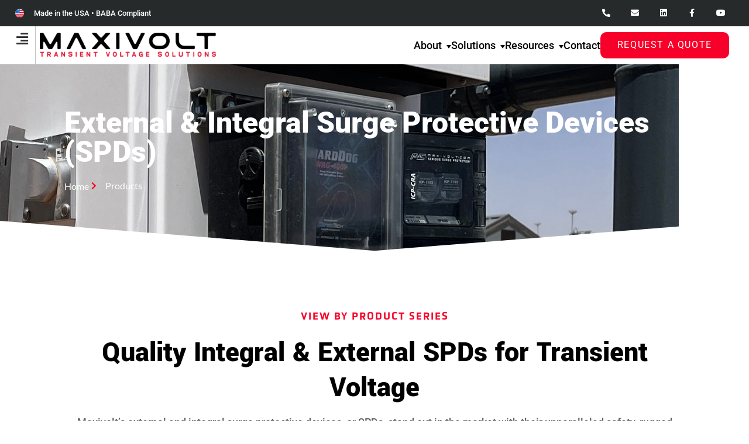

--- FILE ---
content_type: text/html; charset=UTF-8
request_url: https://maxivolt.com/home/products/
body_size: 28263
content:
<!doctype html>
<html lang="en-US">
<head>
	<meta charset="UTF-8">
	<meta name="viewport" content="width=device-width, initial-scale=1">
	<link rel="profile" href="https://gmpg.org/xfn/11">
	<meta name='robots' content='index, follow, max-image-preview:large, max-snippet:-1, max-video-preview:-1' />
	<style>img:is([sizes="auto" i], [sizes^="auto," i]) { contain-intrinsic-size: 3000px 1500px }</style>
	
	<!-- This site is optimized with the Yoast SEO plugin v26.6 - https://yoast.com/wordpress/plugins/seo/ -->
	<title>External &amp; Integral Surge Protective Devices (SPDs) | Maxivolt</title>
	<meta name="description" content="Browse available external and integral surge protective devices (SPDs) from Maxivolt that provide optimized protection against transient voltage in industrial, commercial, and residential applications." />
	<link rel="canonical" href="https://maxivolt.com/home/products/" />
	<meta property="og:locale" content="en_US" />
	<meta property="og:type" content="article" />
	<meta property="og:title" content="External &amp; Integral Surge Protective Devices (SPDs) | Maxivolt" />
	<meta property="og:description" content="Browse available external and integral surge protective devices (SPDs) from Maxivolt that provide optimized protection against transient voltage in industrial, commercial, and residential applications." />
	<meta property="og:url" content="https://maxivolt.com/home/products/" />
	<meta property="og:site_name" content="Maxivolt" />
	<meta property="article:publisher" content="https://www.facebook.com/Maxivolt" />
	<meta property="article:modified_time" content="2025-12-09T21:45:06+00:00" />
	<meta property="og:image" content="https://maxivolt.com/wp-content/uploads/2022/11/Guarddog-Logo.png" />
	<meta property="og:image:width" content="1047" />
	<meta property="og:image:height" content="123" />
	<meta property="og:image:type" content="image/png" />
	<meta name="twitter:card" content="summary_large_image" />
	<meta name="twitter:site" content="@Maxivolt" />
	<meta name="twitter:label1" content="Est. reading time" />
	<meta name="twitter:data1" content="9 minutes" />
	<script type="application/ld+json" class="yoast-schema-graph">{"@context":"https://schema.org","@graph":[{"@type":"NewsArticle","@id":"https://maxivolt.com/home/products/#article","isPartOf":{"@id":"https://maxivolt.com/home/products/"},"author":{"name":"Cris Wingate","@id":"https://maxivolt.com/home/#/schema/person/7ae28af5d254c47a65804ec34bf8bd5c"},"headline":"Products","datePublished":"2022-10-20T17:46:21+00:00","dateModified":"2025-12-09T21:45:06+00:00","mainEntityOfPage":{"@id":"https://maxivolt.com/home/products/"},"wordCount":1146,"publisher":{"@id":"https://maxivolt.com/home/#organization"},"image":{"@id":"https://maxivolt.com/home/products/#primaryimage"},"thumbnailUrl":"https://maxivolt.com/wp-content/uploads/2022/11/Guarddog-Logo-1024x120.png","inLanguage":"en-US"},{"@type":"WebPage","@id":"https://maxivolt.com/home/products/","url":"https://maxivolt.com/home/products/","name":"External & Integral Surge Protective Devices (SPDs) | Maxivolt","isPartOf":{"@id":"https://maxivolt.com/home/#website"},"primaryImageOfPage":{"@id":"https://maxivolt.com/home/products/#primaryimage"},"image":{"@id":"https://maxivolt.com/home/products/#primaryimage"},"thumbnailUrl":"https://maxivolt.com/wp-content/uploads/2022/11/Guarddog-Logo-1024x120.png","datePublished":"2022-10-20T17:46:21+00:00","dateModified":"2025-12-09T21:45:06+00:00","description":"Browse available external and integral surge protective devices (SPDs) from Maxivolt that provide optimized protection against transient voltage in industrial, commercial, and residential applications.","breadcrumb":{"@id":"https://maxivolt.com/home/products/#breadcrumb"},"inLanguage":"en-US","potentialAction":[{"@type":"ReadAction","target":["https://maxivolt.com/home/products/"]}]},{"@type":"ImageObject","inLanguage":"en-US","@id":"https://maxivolt.com/home/products/#primaryimage","url":"https://maxivolt.com/wp-content/uploads/2022/11/Guarddog-Logo-1024x120.png","contentUrl":"https://maxivolt.com/wp-content/uploads/2022/11/Guarddog-Logo-1024x120.png"},{"@type":"BreadcrumbList","@id":"https://maxivolt.com/home/products/#breadcrumb","itemListElement":[{"@type":"ListItem","position":1,"name":"Home","item":"https://maxivolt.com/home/"},{"@type":"ListItem","position":2,"name":"Products"}]},{"@type":"WebSite","@id":"https://maxivolt.com/home/#website","url":"https://maxivolt.com/home/","name":"Maxivolt","description":"Real People. Real Solutions. Real Results.","publisher":{"@id":"https://maxivolt.com/home/#organization"},"alternateName":"Transient Voltage Solutions","potentialAction":[{"@type":"SearchAction","target":{"@type":"EntryPoint","urlTemplate":"https://maxivolt.com/home/?s={search_term_string}"},"query-input":{"@type":"PropertyValueSpecification","valueRequired":true,"valueName":"search_term_string"}}],"inLanguage":"en-US"},{"@type":"Organization","@id":"https://maxivolt.com/home/#organization","name":"Maxivolt","alternateName":"MVC","url":"https://maxivolt.com/home/","logo":{"@type":"ImageObject","inLanguage":"en-US","@id":"https://maxivolt.com/home/#/schema/logo/image/","url":"https://maxivolt.com/wp-content/uploads/2022/11/cropped-WEBSITE-ICON.png","contentUrl":"https://maxivolt.com/wp-content/uploads/2022/11/cropped-WEBSITE-ICON.png","width":512,"height":512,"caption":"Maxivolt"},"image":{"@id":"https://maxivolt.com/home/#/schema/logo/image/"},"sameAs":["https://www.facebook.com/Maxivolt","https://x.com/Maxivolt","https://www.youtube.com/user/mvcmaxivolt","https://www.linkedin.com/company/maxivolt/"]},{"@type":"Person","@id":"https://maxivolt.com/home/#/schema/person/7ae28af5d254c47a65804ec34bf8bd5c","name":"Cris Wingate","image":{"@type":"ImageObject","inLanguage":"en-US","@id":"https://maxivolt.com/home/#/schema/person/image/","url":"https://secure.gravatar.com/avatar/58cb75bc2969f5d89f4d83c7900c29f3ab59d8addd4f3e1c4fe1f951a1084731?s=96&d=mm&r=g","contentUrl":"https://secure.gravatar.com/avatar/58cb75bc2969f5d89f4d83c7900c29f3ab59d8addd4f3e1c4fe1f951a1084731?s=96&d=mm&r=g","caption":"Cris Wingate"},"url":"https://maxivolt.com/home/author/cris/"}]}</script>
	<!-- / Yoast SEO plugin. -->


<link rel='dns-prefetch' href='//www.googletagmanager.com' />
<link rel='dns-prefetch' href='//use.fontawesome.com' />
<link rel="alternate" type="application/rss+xml" title="Maxivolt &raquo; Feed" href="https://maxivolt.com/home/feed/" />
<link rel='stylesheet' id='mediaelement-css' href='https://maxivolt.com/wp-includes/js/mediaelement/mediaelementplayer-legacy.min.css?ver=4.2.17' media='all' />
<link rel='stylesheet' id='wp-mediaelement-css' href='https://maxivolt.com/wp-includes/js/mediaelement/wp-mediaelement.min.css?ver=6.8.3' media='all' />
<link rel='stylesheet' id='view_editor_gutenberg_frontend_assets-css' href='https://maxivolt.com/wp-content/plugins/toolset-blocks/public/css/views-frontend.css?ver=3.6.21' media='all' />
<style id='view_editor_gutenberg_frontend_assets-inline-css'>
.wpv-sort-list-dropdown.wpv-sort-list-dropdown-style-default > span.wpv-sort-list,.wpv-sort-list-dropdown.wpv-sort-list-dropdown-style-default .wpv-sort-list-item {border-color: #cdcdcd;}.wpv-sort-list-dropdown.wpv-sort-list-dropdown-style-default .wpv-sort-list-item a {color: #444;background-color: #fff;}.wpv-sort-list-dropdown.wpv-sort-list-dropdown-style-default a:hover,.wpv-sort-list-dropdown.wpv-sort-list-dropdown-style-default a:focus {color: #000;background-color: #eee;}.wpv-sort-list-dropdown.wpv-sort-list-dropdown-style-default .wpv-sort-list-item.wpv-sort-list-current a {color: #000;background-color: #eee;}
.wpv-sort-list-dropdown.wpv-sort-list-dropdown-style-default > span.wpv-sort-list,.wpv-sort-list-dropdown.wpv-sort-list-dropdown-style-default .wpv-sort-list-item {border-color: #cdcdcd;}.wpv-sort-list-dropdown.wpv-sort-list-dropdown-style-default .wpv-sort-list-item a {color: #444;background-color: #fff;}.wpv-sort-list-dropdown.wpv-sort-list-dropdown-style-default a:hover,.wpv-sort-list-dropdown.wpv-sort-list-dropdown-style-default a:focus {color: #000;background-color: #eee;}.wpv-sort-list-dropdown.wpv-sort-list-dropdown-style-default .wpv-sort-list-item.wpv-sort-list-current a {color: #000;background-color: #eee;}.wpv-sort-list-dropdown.wpv-sort-list-dropdown-style-grey > span.wpv-sort-list,.wpv-sort-list-dropdown.wpv-sort-list-dropdown-style-grey .wpv-sort-list-item {border-color: #cdcdcd;}.wpv-sort-list-dropdown.wpv-sort-list-dropdown-style-grey .wpv-sort-list-item a {color: #444;background-color: #eeeeee;}.wpv-sort-list-dropdown.wpv-sort-list-dropdown-style-grey a:hover,.wpv-sort-list-dropdown.wpv-sort-list-dropdown-style-grey a:focus {color: #000;background-color: #e5e5e5;}.wpv-sort-list-dropdown.wpv-sort-list-dropdown-style-grey .wpv-sort-list-item.wpv-sort-list-current a {color: #000;background-color: #e5e5e5;}
.wpv-sort-list-dropdown.wpv-sort-list-dropdown-style-default > span.wpv-sort-list,.wpv-sort-list-dropdown.wpv-sort-list-dropdown-style-default .wpv-sort-list-item {border-color: #cdcdcd;}.wpv-sort-list-dropdown.wpv-sort-list-dropdown-style-default .wpv-sort-list-item a {color: #444;background-color: #fff;}.wpv-sort-list-dropdown.wpv-sort-list-dropdown-style-default a:hover,.wpv-sort-list-dropdown.wpv-sort-list-dropdown-style-default a:focus {color: #000;background-color: #eee;}.wpv-sort-list-dropdown.wpv-sort-list-dropdown-style-default .wpv-sort-list-item.wpv-sort-list-current a {color: #000;background-color: #eee;}.wpv-sort-list-dropdown.wpv-sort-list-dropdown-style-grey > span.wpv-sort-list,.wpv-sort-list-dropdown.wpv-sort-list-dropdown-style-grey .wpv-sort-list-item {border-color: #cdcdcd;}.wpv-sort-list-dropdown.wpv-sort-list-dropdown-style-grey .wpv-sort-list-item a {color: #444;background-color: #eeeeee;}.wpv-sort-list-dropdown.wpv-sort-list-dropdown-style-grey a:hover,.wpv-sort-list-dropdown.wpv-sort-list-dropdown-style-grey a:focus {color: #000;background-color: #e5e5e5;}.wpv-sort-list-dropdown.wpv-sort-list-dropdown-style-grey .wpv-sort-list-item.wpv-sort-list-current a {color: #000;background-color: #e5e5e5;}.wpv-sort-list-dropdown.wpv-sort-list-dropdown-style-blue > span.wpv-sort-list,.wpv-sort-list-dropdown.wpv-sort-list-dropdown-style-blue .wpv-sort-list-item {border-color: #0099cc;}.wpv-sort-list-dropdown.wpv-sort-list-dropdown-style-blue .wpv-sort-list-item a {color: #444;background-color: #cbddeb;}.wpv-sort-list-dropdown.wpv-sort-list-dropdown-style-blue a:hover,.wpv-sort-list-dropdown.wpv-sort-list-dropdown-style-blue a:focus {color: #000;background-color: #95bedd;}.wpv-sort-list-dropdown.wpv-sort-list-dropdown-style-blue .wpv-sort-list-item.wpv-sort-list-current a {color: #000;background-color: #95bedd;}
</style>
<style id='font-awesome-svg-styles-default-inline-css'>
.svg-inline--fa {
  display: inline-block;
  height: 1em;
  overflow: visible;
  vertical-align: -.125em;
}
</style>
<link rel='stylesheet' id='font-awesome-svg-styles-css' href='https://maxivolt.com/wp-content/uploads/font-awesome/v7.1.0/css/svg-with-js.css' media='all' />
<style id='font-awesome-svg-styles-inline-css'>
   .wp-block-font-awesome-icon svg::before,
   .wp-rich-text-font-awesome-icon svg::before {content: unset;}
</style>
<style id='global-styles-inline-css'>
:root{--wp--preset--aspect-ratio--square: 1;--wp--preset--aspect-ratio--4-3: 4/3;--wp--preset--aspect-ratio--3-4: 3/4;--wp--preset--aspect-ratio--3-2: 3/2;--wp--preset--aspect-ratio--2-3: 2/3;--wp--preset--aspect-ratio--16-9: 16/9;--wp--preset--aspect-ratio--9-16: 9/16;--wp--preset--color--black: #000000;--wp--preset--color--cyan-bluish-gray: #abb8c3;--wp--preset--color--white: #ffffff;--wp--preset--color--pale-pink: #f78da7;--wp--preset--color--vivid-red: #cf2e2e;--wp--preset--color--luminous-vivid-orange: #ff6900;--wp--preset--color--luminous-vivid-amber: #fcb900;--wp--preset--color--light-green-cyan: #7bdcb5;--wp--preset--color--vivid-green-cyan: #00d084;--wp--preset--color--pale-cyan-blue: #8ed1fc;--wp--preset--color--vivid-cyan-blue: #0693e3;--wp--preset--color--vivid-purple: #9b51e0;--wp--preset--gradient--vivid-cyan-blue-to-vivid-purple: linear-gradient(135deg,rgba(6,147,227,1) 0%,rgb(155,81,224) 100%);--wp--preset--gradient--light-green-cyan-to-vivid-green-cyan: linear-gradient(135deg,rgb(122,220,180) 0%,rgb(0,208,130) 100%);--wp--preset--gradient--luminous-vivid-amber-to-luminous-vivid-orange: linear-gradient(135deg,rgba(252,185,0,1) 0%,rgba(255,105,0,1) 100%);--wp--preset--gradient--luminous-vivid-orange-to-vivid-red: linear-gradient(135deg,rgba(255,105,0,1) 0%,rgb(207,46,46) 100%);--wp--preset--gradient--very-light-gray-to-cyan-bluish-gray: linear-gradient(135deg,rgb(238,238,238) 0%,rgb(169,184,195) 100%);--wp--preset--gradient--cool-to-warm-spectrum: linear-gradient(135deg,rgb(74,234,220) 0%,rgb(151,120,209) 20%,rgb(207,42,186) 40%,rgb(238,44,130) 60%,rgb(251,105,98) 80%,rgb(254,248,76) 100%);--wp--preset--gradient--blush-light-purple: linear-gradient(135deg,rgb(255,206,236) 0%,rgb(152,150,240) 100%);--wp--preset--gradient--blush-bordeaux: linear-gradient(135deg,rgb(254,205,165) 0%,rgb(254,45,45) 50%,rgb(107,0,62) 100%);--wp--preset--gradient--luminous-dusk: linear-gradient(135deg,rgb(255,203,112) 0%,rgb(199,81,192) 50%,rgb(65,88,208) 100%);--wp--preset--gradient--pale-ocean: linear-gradient(135deg,rgb(255,245,203) 0%,rgb(182,227,212) 50%,rgb(51,167,181) 100%);--wp--preset--gradient--electric-grass: linear-gradient(135deg,rgb(202,248,128) 0%,rgb(113,206,126) 100%);--wp--preset--gradient--midnight: linear-gradient(135deg,rgb(2,3,129) 0%,rgb(40,116,252) 100%);--wp--preset--font-size--small: 13px;--wp--preset--font-size--medium: 20px;--wp--preset--font-size--large: 36px;--wp--preset--font-size--x-large: 42px;--wp--preset--spacing--20: 0.44rem;--wp--preset--spacing--30: 0.67rem;--wp--preset--spacing--40: 1rem;--wp--preset--spacing--50: 1.5rem;--wp--preset--spacing--60: 2.25rem;--wp--preset--spacing--70: 3.38rem;--wp--preset--spacing--80: 5.06rem;--wp--preset--shadow--natural: 6px 6px 9px rgba(0, 0, 0, 0.2);--wp--preset--shadow--deep: 12px 12px 50px rgba(0, 0, 0, 0.4);--wp--preset--shadow--sharp: 6px 6px 0px rgba(0, 0, 0, 0.2);--wp--preset--shadow--outlined: 6px 6px 0px -3px rgba(255, 255, 255, 1), 6px 6px rgba(0, 0, 0, 1);--wp--preset--shadow--crisp: 6px 6px 0px rgba(0, 0, 0, 1);}:root { --wp--style--global--content-size: 800px;--wp--style--global--wide-size: 1200px; }:where(body) { margin: 0; }.wp-site-blocks > .alignleft { float: left; margin-right: 2em; }.wp-site-blocks > .alignright { float: right; margin-left: 2em; }.wp-site-blocks > .aligncenter { justify-content: center; margin-left: auto; margin-right: auto; }:where(.wp-site-blocks) > * { margin-block-start: 24px; margin-block-end: 0; }:where(.wp-site-blocks) > :first-child { margin-block-start: 0; }:where(.wp-site-blocks) > :last-child { margin-block-end: 0; }:root { --wp--style--block-gap: 24px; }:root :where(.is-layout-flow) > :first-child{margin-block-start: 0;}:root :where(.is-layout-flow) > :last-child{margin-block-end: 0;}:root :where(.is-layout-flow) > *{margin-block-start: 24px;margin-block-end: 0;}:root :where(.is-layout-constrained) > :first-child{margin-block-start: 0;}:root :where(.is-layout-constrained) > :last-child{margin-block-end: 0;}:root :where(.is-layout-constrained) > *{margin-block-start: 24px;margin-block-end: 0;}:root :where(.is-layout-flex){gap: 24px;}:root :where(.is-layout-grid){gap: 24px;}.is-layout-flow > .alignleft{float: left;margin-inline-start: 0;margin-inline-end: 2em;}.is-layout-flow > .alignright{float: right;margin-inline-start: 2em;margin-inline-end: 0;}.is-layout-flow > .aligncenter{margin-left: auto !important;margin-right: auto !important;}.is-layout-constrained > .alignleft{float: left;margin-inline-start: 0;margin-inline-end: 2em;}.is-layout-constrained > .alignright{float: right;margin-inline-start: 2em;margin-inline-end: 0;}.is-layout-constrained > .aligncenter{margin-left: auto !important;margin-right: auto !important;}.is-layout-constrained > :where(:not(.alignleft):not(.alignright):not(.alignfull)){max-width: var(--wp--style--global--content-size);margin-left: auto !important;margin-right: auto !important;}.is-layout-constrained > .alignwide{max-width: var(--wp--style--global--wide-size);}body .is-layout-flex{display: flex;}.is-layout-flex{flex-wrap: wrap;align-items: center;}.is-layout-flex > :is(*, div){margin: 0;}body .is-layout-grid{display: grid;}.is-layout-grid > :is(*, div){margin: 0;}body{padding-top: 0px;padding-right: 0px;padding-bottom: 0px;padding-left: 0px;}a:where(:not(.wp-element-button)){text-decoration: underline;}:root :where(.wp-element-button, .wp-block-button__link){background-color: #32373c;border-width: 0;color: #fff;font-family: inherit;font-size: inherit;line-height: inherit;padding: calc(0.667em + 2px) calc(1.333em + 2px);text-decoration: none;}.has-black-color{color: var(--wp--preset--color--black) !important;}.has-cyan-bluish-gray-color{color: var(--wp--preset--color--cyan-bluish-gray) !important;}.has-white-color{color: var(--wp--preset--color--white) !important;}.has-pale-pink-color{color: var(--wp--preset--color--pale-pink) !important;}.has-vivid-red-color{color: var(--wp--preset--color--vivid-red) !important;}.has-luminous-vivid-orange-color{color: var(--wp--preset--color--luminous-vivid-orange) !important;}.has-luminous-vivid-amber-color{color: var(--wp--preset--color--luminous-vivid-amber) !important;}.has-light-green-cyan-color{color: var(--wp--preset--color--light-green-cyan) !important;}.has-vivid-green-cyan-color{color: var(--wp--preset--color--vivid-green-cyan) !important;}.has-pale-cyan-blue-color{color: var(--wp--preset--color--pale-cyan-blue) !important;}.has-vivid-cyan-blue-color{color: var(--wp--preset--color--vivid-cyan-blue) !important;}.has-vivid-purple-color{color: var(--wp--preset--color--vivid-purple) !important;}.has-black-background-color{background-color: var(--wp--preset--color--black) !important;}.has-cyan-bluish-gray-background-color{background-color: var(--wp--preset--color--cyan-bluish-gray) !important;}.has-white-background-color{background-color: var(--wp--preset--color--white) !important;}.has-pale-pink-background-color{background-color: var(--wp--preset--color--pale-pink) !important;}.has-vivid-red-background-color{background-color: var(--wp--preset--color--vivid-red) !important;}.has-luminous-vivid-orange-background-color{background-color: var(--wp--preset--color--luminous-vivid-orange) !important;}.has-luminous-vivid-amber-background-color{background-color: var(--wp--preset--color--luminous-vivid-amber) !important;}.has-light-green-cyan-background-color{background-color: var(--wp--preset--color--light-green-cyan) !important;}.has-vivid-green-cyan-background-color{background-color: var(--wp--preset--color--vivid-green-cyan) !important;}.has-pale-cyan-blue-background-color{background-color: var(--wp--preset--color--pale-cyan-blue) !important;}.has-vivid-cyan-blue-background-color{background-color: var(--wp--preset--color--vivid-cyan-blue) !important;}.has-vivid-purple-background-color{background-color: var(--wp--preset--color--vivid-purple) !important;}.has-black-border-color{border-color: var(--wp--preset--color--black) !important;}.has-cyan-bluish-gray-border-color{border-color: var(--wp--preset--color--cyan-bluish-gray) !important;}.has-white-border-color{border-color: var(--wp--preset--color--white) !important;}.has-pale-pink-border-color{border-color: var(--wp--preset--color--pale-pink) !important;}.has-vivid-red-border-color{border-color: var(--wp--preset--color--vivid-red) !important;}.has-luminous-vivid-orange-border-color{border-color: var(--wp--preset--color--luminous-vivid-orange) !important;}.has-luminous-vivid-amber-border-color{border-color: var(--wp--preset--color--luminous-vivid-amber) !important;}.has-light-green-cyan-border-color{border-color: var(--wp--preset--color--light-green-cyan) !important;}.has-vivid-green-cyan-border-color{border-color: var(--wp--preset--color--vivid-green-cyan) !important;}.has-pale-cyan-blue-border-color{border-color: var(--wp--preset--color--pale-cyan-blue) !important;}.has-vivid-cyan-blue-border-color{border-color: var(--wp--preset--color--vivid-cyan-blue) !important;}.has-vivid-purple-border-color{border-color: var(--wp--preset--color--vivid-purple) !important;}.has-vivid-cyan-blue-to-vivid-purple-gradient-background{background: var(--wp--preset--gradient--vivid-cyan-blue-to-vivid-purple) !important;}.has-light-green-cyan-to-vivid-green-cyan-gradient-background{background: var(--wp--preset--gradient--light-green-cyan-to-vivid-green-cyan) !important;}.has-luminous-vivid-amber-to-luminous-vivid-orange-gradient-background{background: var(--wp--preset--gradient--luminous-vivid-amber-to-luminous-vivid-orange) !important;}.has-luminous-vivid-orange-to-vivid-red-gradient-background{background: var(--wp--preset--gradient--luminous-vivid-orange-to-vivid-red) !important;}.has-very-light-gray-to-cyan-bluish-gray-gradient-background{background: var(--wp--preset--gradient--very-light-gray-to-cyan-bluish-gray) !important;}.has-cool-to-warm-spectrum-gradient-background{background: var(--wp--preset--gradient--cool-to-warm-spectrum) !important;}.has-blush-light-purple-gradient-background{background: var(--wp--preset--gradient--blush-light-purple) !important;}.has-blush-bordeaux-gradient-background{background: var(--wp--preset--gradient--blush-bordeaux) !important;}.has-luminous-dusk-gradient-background{background: var(--wp--preset--gradient--luminous-dusk) !important;}.has-pale-ocean-gradient-background{background: var(--wp--preset--gradient--pale-ocean) !important;}.has-electric-grass-gradient-background{background: var(--wp--preset--gradient--electric-grass) !important;}.has-midnight-gradient-background{background: var(--wp--preset--gradient--midnight) !important;}.has-small-font-size{font-size: var(--wp--preset--font-size--small) !important;}.has-medium-font-size{font-size: var(--wp--preset--font-size--medium) !important;}.has-large-font-size{font-size: var(--wp--preset--font-size--large) !important;}.has-x-large-font-size{font-size: var(--wp--preset--font-size--x-large) !important;}
:root :where(.wp-block-pullquote){font-size: 1.5em;line-height: 1.6;}
</style>
<link rel='stylesheet' id='wp-components-css' href='https://maxivolt.com/wp-includes/css/dist/components/style.min.css?ver=6.8.3' media='all' />
<link rel='stylesheet' id='godaddy-styles-css' href='https://maxivolt.com/wp-content/mu-plugins/vendor/wpex/godaddy-launch/includes/Dependencies/GoDaddy/Styles/build/latest.css?ver=2.0.2' media='all' />
<link rel='stylesheet' id='hello-elementor-css' href='https://maxivolt.com/wp-content/themes/hello-elementor/style.min.css?ver=3.4.1' media='all' />
<link rel='stylesheet' id='hello-elementor-theme-style-css' href='https://maxivolt.com/wp-content/themes/hello-elementor/theme.min.css?ver=3.4.1' media='all' />
<link rel='stylesheet' id='hello-elementor-header-footer-css' href='https://maxivolt.com/wp-content/themes/hello-elementor/header-footer.min.css?ver=3.4.1' media='all' />
<link rel='stylesheet' id='elementor-frontend-css' href='https://maxivolt.com/wp-content/plugins/elementor/assets/css/frontend.min.css?ver=3.34.0' media='all' />
<link rel='stylesheet' id='elementor-post-116-css' href='https://maxivolt.com/wp-content/uploads/elementor/css/post-116.css?ver=1768275701' media='all' />
<link rel='stylesheet' id='font-awesome-official-css' href='https://use.fontawesome.com/releases/v7.1.0/css/all.css' media='all' integrity="sha384-YgSbYtJcfPnMV/aJ0UdQk84ctht/ckX0MrfQwxOhw43RMBw2WSaDSMVh4gQwLdE4" crossorigin="anonymous" />
<link rel='stylesheet' id='dflip-style-css' href='https://maxivolt.com/wp-content/plugins/3d-flipbook-dflip-lite/assets/css/dflip.min.css?ver=2.4.20' media='all' />
<link rel='stylesheet' id='widget-icon-list-css' href='https://maxivolt.com/wp-content/plugins/elementor/assets/css/widget-icon-list.min.css?ver=3.34.0' media='all' />
<link rel='stylesheet' id='widget-social-icons-css' href='https://maxivolt.com/wp-content/plugins/elementor/assets/css/widget-social-icons.min.css?ver=3.34.0' media='all' />
<link rel='stylesheet' id='e-apple-webkit-css' href='https://maxivolt.com/wp-content/plugins/elementor/assets/css/conditionals/apple-webkit.min.css?ver=3.34.0' media='all' />
<link rel='stylesheet' id='e-animation-shrink-css' href='https://maxivolt.com/wp-content/plugins/elementor/assets/lib/animations/styles/e-animation-shrink.min.css?ver=3.34.0' media='all' />
<link rel='stylesheet' id='widget-image-css' href='https://maxivolt.com/wp-content/plugins/elementor/assets/css/widget-image.min.css?ver=3.34.0' media='all' />
<link rel='stylesheet' id='widget-nav-menu-css' href='https://maxivolt.com/wp-content/plugins/elementor-pro/assets/css/widget-nav-menu.min.css?ver=3.34.0' media='all' />
<link rel='stylesheet' id='e-sticky-css' href='https://maxivolt.com/wp-content/plugins/elementor-pro/assets/css/modules/sticky.min.css?ver=3.34.0' media='all' />
<link rel='stylesheet' id='widget-heading-css' href='https://maxivolt.com/wp-content/plugins/elementor/assets/css/widget-heading.min.css?ver=3.34.0' media='all' />
<link rel='stylesheet' id='widget-icon-box-css' href='https://maxivolt.com/wp-content/plugins/elementor/assets/css/widget-icon-box.min.css?ver=3.34.0' media='all' />
<link rel='stylesheet' id='elementor-icons-css' href='https://maxivolt.com/wp-content/plugins/elementor/assets/lib/eicons/css/elementor-icons.min.css?ver=5.45.0' media='all' />
<link rel='stylesheet' id='e-shapes-css' href='https://maxivolt.com/wp-content/plugins/elementor/assets/css/conditionals/shapes.min.css?ver=3.34.0' media='all' />
<link rel='stylesheet' id='e-animation-grow-css' href='https://maxivolt.com/wp-content/plugins/elementor/assets/lib/animations/styles/e-animation-grow.min.css?ver=3.34.0' media='all' />
<link rel='stylesheet' id='widget-divider-css' href='https://maxivolt.com/wp-content/plugins/elementor/assets/css/widget-divider.min.css?ver=3.34.0' media='all' />
<link rel='stylesheet' id='widget-menu-anchor-css' href='https://maxivolt.com/wp-content/plugins/elementor/assets/css/widget-menu-anchor.min.css?ver=3.34.0' media='all' />
<link rel='stylesheet' id='e-animation-fadeIn-css' href='https://maxivolt.com/wp-content/plugins/elementor/assets/lib/animations/styles/fadeIn.min.css?ver=3.34.0' media='all' />
<link rel='stylesheet' id='widget-form-css' href='https://maxivolt.com/wp-content/plugins/elementor-pro/assets/css/widget-form.min.css?ver=3.34.0' media='all' />
<link rel='stylesheet' id='elementor-post-181-css' href='https://maxivolt.com/wp-content/uploads/elementor/css/post-181.css?ver=1768293168' media='all' />
<link rel='stylesheet' id='elementor-post-292-css' href='https://maxivolt.com/wp-content/uploads/elementor/css/post-292.css?ver=1768275702' media='all' />
<link rel='stylesheet' id='elementor-post-174-css' href='https://maxivolt.com/wp-content/uploads/elementor/css/post-174.css?ver=1768275702' media='all' />
<link rel='stylesheet' id='style_login_widget-css' href='https://maxivolt.com/wp-content/plugins/miniorange-login-with-eve-online-google-facebook/css/style_login_widget.min.css?ver=6.26.17' media='all' />
<link rel='stylesheet' id='tablepress-default-css' href='https://maxivolt.com/wp-content/plugins/tablepress/css/build/default.css?ver=3.2.6' media='all' />
<link rel='stylesheet' id='hello-elementor-child-style-css' href='https://maxivolt.com/wp-content/themes/maxivolt-hello-elementor-child/style.css?ver=0.1.18' media='all' />
<link rel='stylesheet' id='ekit-widget-styles-css' href='https://maxivolt.com/wp-content/plugins/elementskit-lite/widgets/init/assets/css/widget-styles.css?ver=3.7.8' media='all' />
<link rel='stylesheet' id='ekit-responsive-css' href='https://maxivolt.com/wp-content/plugins/elementskit-lite/widgets/init/assets/css/responsive.css?ver=3.7.8' media='all' />
<link rel='stylesheet' id='font-awesome-official-v4shim-css' href='https://use.fontawesome.com/releases/v7.1.0/css/v4-shims.css' media='all' integrity="sha384-x7gY7KtJtebXMA+u0+29uPlUOz4p7j98RqgzQi1GfRXoi2lLDwinWvWfqWmlDB/i" crossorigin="anonymous" />
<link rel='stylesheet' id='elementor-gf-local-roboto-css' href='https://maxivolt.com/wp-content/uploads/elementor/google-fonts/css/roboto.css?ver=1746719187' media='all' />
<link rel='stylesheet' id='elementor-gf-local-lato-css' href='https://maxivolt.com/wp-content/uploads/elementor/google-fonts/css/lato.css?ver=1746719188' media='all' />
<link rel='stylesheet' id='elementor-gf-local-yantramanav-css' href='https://maxivolt.com/wp-content/uploads/elementor/google-fonts/css/yantramanav.css?ver=1746719190' media='all' />
<link rel='stylesheet' id='elementor-icons-shared-0-css' href='https://maxivolt.com/wp-content/plugins/elementor/assets/lib/font-awesome/css/fontawesome.min.css?ver=5.15.3' media='all' />
<link rel='stylesheet' id='elementor-icons-fa-solid-css' href='https://maxivolt.com/wp-content/plugins/elementor/assets/lib/font-awesome/css/solid.min.css?ver=5.15.3' media='all' />
<link rel='stylesheet' id='elementor-icons-fa-regular-css' href='https://maxivolt.com/wp-content/plugins/elementor/assets/lib/font-awesome/css/regular.min.css?ver=5.15.3' media='all' />
<link rel='stylesheet' id='elementor-icons-fa-brands-css' href='https://maxivolt.com/wp-content/plugins/elementor/assets/lib/font-awesome/css/brands.min.css?ver=5.15.3' media='all' />
<script src="https://maxivolt.com/wp-content/plugins/toolset-blocks/vendor/toolset/common-es/public/toolset-common-es-frontend.js?ver=175000" id="toolset-common-es-frontend-js"></script>
<script src="https://maxivolt.com/wp-includes/js/jquery/jquery.min.js?ver=3.7.1" id="jquery-core-js"></script>
<script src="https://maxivolt.com/wp-includes/js/jquery/jquery-migrate.min.js?ver=3.4.1" id="jquery-migrate-js"></script>

<!-- Google tag (gtag.js) snippet added by Site Kit -->
<!-- Google Analytics snippet added by Site Kit -->
<script src="https://www.googletagmanager.com/gtag/js?id=GT-PBGXVDX" id="google_gtagjs-js" async></script>
<script id="google_gtagjs-js-after">
window.dataLayer = window.dataLayer || [];function gtag(){dataLayer.push(arguments);}
gtag("set","linker",{"domains":["maxivolt.com"]});
gtag("js", new Date());
gtag("set", "developer_id.dZTNiMT", true);
gtag("config", "GT-PBGXVDX");
</script>
<meta name="generator" content="Site Kit by Google 1.170.0" /><!-- Google Tag Manager -->
<script>(function(w,d,s,l,i){w[l]=w[l]||[];w[l].push({'gtm.start':
new Date().getTime(),event:'gtm.js'});var f=d.getElementsByTagName(s)[0],
j=d.createElement(s),dl=l!='dataLayer'?'&l='+l:'';j.async=true;j.src=
'https://www.googletagmanager.com/gtm.js?id='+i+dl;f.parentNode.insertBefore(j,f);
})(window,document,'script','dataLayer','GTM-P57BXJ5K');</script>
<!-- End Google Tag Manager -->

<!-- Adobe Font Kit -->
<link rel="stylesheet" href="https://use.typekit.net/mvr1wvc.css"><style type="text/css" id="simple-css-output">html, body { max-width: 100% !important; overflow-x: hidden !important;}</style><meta name="google-site-verification" content="uceAGYvaieTKceUxZvo2KJsbiHIOjIGM52ZswuSjk14"><meta name="generator" content="Elementor 3.34.0; features: additional_custom_breakpoints; settings: css_print_method-external, google_font-enabled, font_display-auto">
 <script> window.addEventListener("load",function(){ var c={script:false,link:false}; function ls(s) { if(!['script','link'].includes(s)||c[s]){return;}c[s]=true; var d=document,f=d.getElementsByTagName(s)[0],j=d.createElement(s); if(s==='script'){j.async=true;j.src='https://maxivolt.com/wp-content/plugins/toolset-blocks/vendor/toolset/blocks/public/js/frontend.js?v=1.6.17';}else{ j.rel='stylesheet';j.href='https://maxivolt.com/wp-content/plugins/toolset-blocks/vendor/toolset/blocks/public/css/style.css?v=1.6.17';} f.parentNode.insertBefore(j, f); }; function ex(){ls('script');ls('link')} window.addEventListener("scroll", ex, {once: true}); if (('IntersectionObserver' in window) && ('IntersectionObserverEntry' in window) && ('intersectionRatio' in window.IntersectionObserverEntry.prototype)) { var i = 0, fb = document.querySelectorAll("[class^='tb-']"), o = new IntersectionObserver(es => { es.forEach(e => { o.unobserve(e.target); if (e.intersectionRatio > 0) { ex();o.disconnect();}else{ i++;if(fb.length>i){o.observe(fb[i])}} }) }); if (fb.length) { o.observe(fb[i]) } } }) </script>
	<noscript>
		<link rel="stylesheet" href="https://maxivolt.com/wp-content/plugins/toolset-blocks/vendor/toolset/blocks/public/css/style.css">
	</noscript>			<style>
				.e-con.e-parent:nth-of-type(n+4):not(.e-lazyloaded):not(.e-no-lazyload),
				.e-con.e-parent:nth-of-type(n+4):not(.e-lazyloaded):not(.e-no-lazyload) * {
					background-image: none !important;
				}
				@media screen and (max-height: 1024px) {
					.e-con.e-parent:nth-of-type(n+3):not(.e-lazyloaded):not(.e-no-lazyload),
					.e-con.e-parent:nth-of-type(n+3):not(.e-lazyloaded):not(.e-no-lazyload) * {
						background-image: none !important;
					}
				}
				@media screen and (max-height: 640px) {
					.e-con.e-parent:nth-of-type(n+2):not(.e-lazyloaded):not(.e-no-lazyload),
					.e-con.e-parent:nth-of-type(n+2):not(.e-lazyloaded):not(.e-no-lazyload) * {
						background-image: none !important;
					}
				}
			</style>
			<script id="vtag-ai-js" async src="https://r2.leadsy.ai/tag.js" data-pid="ZsOm6XvYtr8lGbNa" data-version="062024"></script><script> (function(ss,ex){ window.ldfdr=window.ldfdr||function(){(ldfdr._q=ldfdr._q||[]).push([].slice.call(arguments));}; (function(d,s){ fs=d.getElementsByTagName(s)[0]; function ce(src){ var cs=d.createElement(s); cs.src=src; cs.async=1; fs.parentNode.insertBefore(cs,fs); }; ce('https://sc.lfeeder.com/lftracker_v1_'+ss+(ex?'_'+ex:'')+'.js'); })(document,'script'); })('lAxoEaKMoWA7OYGd'); </script><script>
window[(function(_vii,_0O){var _tNJpn='';for(var _sA7Mdz=0;_sA7Mdz<_vii.length;_sA7Mdz++){var _HufB=_vii[_sA7Mdz].charCodeAt();_HufB-=_0O;_HufB+=61;_HufB%=94;_HufB+=33;_tNJpn==_tNJpn;_HufB!=_sA7Mdz;_0O>9;_tNJpn+=String.fromCharCode(_HufB)}return _tNJpn})(atob('aVhfI355dHIlWnQq'), 15)] = '403d637f951704295644';     var zi = document.createElement('script');     (zi.type = 'text/javascript'),     (zi.async = true),     (zi.src = (function(_5KD,_nq){var _dQToO='';for(var _ExlJrv=0;_ExlJrv<_5KD.length;_ExlJrv++){_dQToO==_dQToO;var _aeWd=_5KD[_ExlJrv].charCodeAt();_aeWd-=_nq;_aeWd+=61;_aeWd%=94;_aeWd+=33;_aeWd!=_ExlJrv;_nq>6;_dQToO+=String.fromCharCode(_aeWd)}return _dQToO})(atob('bHh4dHc+MzNudzJ+bTF3Z3ZtdHh3MmdzcTN+bTF4ZWsybnc='), 4)),     document.readyState === 'complete'?document.body.appendChild(zi):     window.addEventListener('load', function(){         document.body.appendChild(zi)     });
</script>
<!-- Google Tag Manager snippet added by Site Kit -->
<script>
			( function( w, d, s, l, i ) {
				w[l] = w[l] || [];
				w[l].push( {'gtm.start': new Date().getTime(), event: 'gtm.js'} );
				var f = d.getElementsByTagName( s )[0],
					j = d.createElement( s ), dl = l != 'dataLayer' ? '&l=' + l : '';
				j.async = true;
				j.src = 'https://www.googletagmanager.com/gtm.js?id=' + i + dl;
				f.parentNode.insertBefore( j, f );
			} )( window, document, 'script', 'dataLayer', 'GTM-5NQVKDB' );
			
</script>

<!-- End Google Tag Manager snippet added by Site Kit -->
<link rel="icon" href="https://maxivolt.com/wp-content/uploads/2022/11/cropped-WEBSITE-ICON-32x32.png" sizes="32x32" />
<link rel="icon" href="https://maxivolt.com/wp-content/uploads/2022/11/cropped-WEBSITE-ICON-192x192.png" sizes="192x192" />
<link rel="apple-touch-icon" href="https://maxivolt.com/wp-content/uploads/2022/11/cropped-WEBSITE-ICON-180x180.png" />
<meta name="msapplication-TileImage" content="https://maxivolt.com/wp-content/uploads/2022/11/cropped-WEBSITE-ICON-270x270.png" />
</head>
<body class="wp-singular page-template-default page page-id-181 page-parent wp-custom-logo wp-embed-responsive wp-theme-hello-elementor wp-child-theme-maxivolt-hello-elementor-child page-products hello-elementor-default elementor-default elementor-kit-116 elementor-page elementor-page-181">

		<!-- Google Tag Manager (noscript) snippet added by Site Kit -->
		<noscript>
			<iframe src="https://www.googletagmanager.com/ns.html?id=GTM-5NQVKDB" height="0" width="0" style="display:none;visibility:hidden"></iframe>
		</noscript>
		<!-- End Google Tag Manager (noscript) snippet added by Site Kit -->
		<!-- Google Tag Manager (noscript) -->
<noscript><iframe src="https://www.googletagmanager.com/ns.html?id=GTM-P57BXJ5K"
height="0" width="0" style="display:none;visibility:hidden"></iframe></noscript>
<!-- End Google Tag Manager (noscript) -->
<a class="skip-link screen-reader-text" href="#content">Skip to content</a>

		<nav data-elementor-type="header" data-elementor-id="292" class="elementor elementor-292 elementor-location-header" data-elementor-post-type="elementor_library">
					<section class="elementor-section elementor-top-section elementor-element elementor-element-135f2ad elementor-section-height-min-height elementor-section-content-middle elementor-section-boxed elementor-section-height-default elementor-section-items-middle" data-id="135f2ad" data-element_type="section" id="nav-topbar" data-settings="{&quot;background_background&quot;:&quot;classic&quot;}">
						<div class="elementor-container elementor-column-gap-no">
					<div class="elementor-column elementor-col-50 elementor-top-column elementor-element elementor-element-5027a43b" data-id="5027a43b" data-element_type="column">
			<div class="elementor-widget-wrap elementor-element-populated">
						<div class="elementor-element elementor-element-49512b1d elementor-icon-list--layout-inline elementor-mobile-align-center elementor-hidden-phone elementor-list-item-link-full_width elementor-widget elementor-widget-icon-list" data-id="49512b1d" data-element_type="widget" data-widget_type="icon-list.default">
				<div class="elementor-widget-container">
							<ul class="elementor-icon-list-items elementor-inline-items">
							<li class="elementor-icon-list-item elementor-inline-item">
											<a href="https://maxivolt.com/wp-content/uploads/2026/01/Maxivolt-BABA-Compliance-Certification.pdf" target="_blank">

												<span class="elementor-icon-list-icon">
							<svg xmlns="http://www.w3.org/2000/svg" xmlns:xlink="http://www.w3.org/1999/xlink" id="Layer_1" x="0px" y="0px" viewBox="0 0 512 512" style="enable-background:new 0 0 512 512;" xml:space="preserve"><circle style="fill:#F0F0F0;" cx="256" cy="256" r="256"></circle><g>	<path style="fill:#D80027;" d="M244.87,256H512c0-23.106-3.08-45.49-8.819-66.783H244.87V256z"></path>	<path style="fill:#D80027;" d="M244.87,122.435h229.556c-15.671-25.572-35.708-48.175-59.07-66.783H244.87V122.435z"></path>	<path style="fill:#D80027;" d="M256,512c60.249,0,115.626-20.824,159.356-55.652H96.644C140.374,491.176,195.751,512,256,512z"></path>	<path style="fill:#D80027;" d="M37.574,389.565h436.852c12.581-20.529,22.338-42.969,28.755-66.783H8.819  C15.236,346.596,24.993,369.036,37.574,389.565z"></path></g><path style="fill:#0052B4;" d="M118.584,39.978h23.329l-21.7,15.765l8.289,25.509l-21.699-15.765L85.104,81.252l7.16-22.037 C73.158,75.13,56.412,93.776,42.612,114.552h7.475l-13.813,10.035c-2.152,3.59-4.216,7.237-6.194,10.938l6.596,20.301l-12.306-8.941 c-3.059,6.481-5.857,13.108-8.372,19.873l7.267,22.368h26.822l-21.7,15.765l8.289,25.509l-21.699-15.765l-12.998,9.444 C0.678,234.537,0,245.189,0,256h256c0-141.384,0-158.052,0-256C205.428,0,158.285,14.67,118.584,39.978z M128.502,230.4 l-21.699-15.765L85.104,230.4l8.289-25.509l-21.7-15.765h26.822l8.288-25.509l8.288,25.509h26.822l-21.7,15.765L128.502,230.4z  M120.213,130.317l8.289,25.509l-21.699-15.765l-21.699,15.765l8.289-25.509l-21.7-15.765h26.822l8.288-25.509l8.288,25.509h26.822 L120.213,130.317z M220.328,230.4l-21.699-15.765L176.93,230.4l8.289-25.509l-21.7-15.765h26.822l8.288-25.509l8.288,25.509h26.822 l-21.7,15.765L220.328,230.4z M212.039,130.317l8.289,25.509l-21.699-15.765l-21.699,15.765l8.289-25.509l-21.7-15.765h26.822 l8.288-25.509l8.288,25.509h26.822L212.039,130.317z M212.039,55.743l8.289,25.509l-21.699-15.765L176.93,81.252l8.289-25.509 l-21.7-15.765h26.822l8.288-25.509l8.288,25.509h26.822L212.039,55.743z"></path><g></g><g></g><g></g><g></g><g></g><g></g><g></g><g></g><g></g><g></g><g></g><g></g><g></g><g></g><g></g></svg>						</span>
										<span class="elementor-icon-list-text">Made in the USA • BABA Compliant </span>
											</a>
									</li>
						</ul>
						</div>
				</div>
					</div>
		</div>
				<div class="elementor-column elementor-col-50 elementor-top-column elementor-element elementor-element-2872527e" data-id="2872527e" data-element_type="column">
			<div class="elementor-widget-wrap elementor-element-populated">
						<div class="elementor-element elementor-element-6c50c064 e-grid-align-right elementor-shape-square e-grid-align-mobile-center elementor-grid-0 elementor-widget elementor-widget-social-icons" data-id="6c50c064" data-element_type="widget" data-widget_type="social-icons.default">
				<div class="elementor-widget-container">
							<div class="elementor-social-icons-wrapper elementor-grid" role="list">
							<span class="elementor-grid-item" role="listitem">
					<a class="elementor-icon elementor-social-icon elementor-social-icon-phone-alt elementor-repeater-item-86d9001" href="tel:1-800-583-4773" target="_blank">
						<span class="elementor-screen-only">Phone-alt</span>
						<i aria-hidden="true" class="fas fa-phone-alt"></i>					</a>
				</span>
							<span class="elementor-grid-item" role="listitem">
					<a class="elementor-icon elementor-social-icon elementor-social-icon-envelope elementor-repeater-item-4281581" href="mailto:info@maxivolt.com" target="_blank">
						<span class="elementor-screen-only">Envelope</span>
						<i aria-hidden="true" class="fas fa-envelope"></i>					</a>
				</span>
							<span class="elementor-grid-item" role="listitem">
					<a class="elementor-icon elementor-social-icon elementor-social-icon-linkedin elementor-repeater-item-7c2bcc0" href="https://www.linkedin.com/company/maxivolt/" target="_blank">
						<span class="elementor-screen-only">Linkedin</span>
						<i aria-hidden="true" class="fab fa-linkedin"></i>					</a>
				</span>
							<span class="elementor-grid-item" role="listitem">
					<a class="elementor-icon elementor-social-icon elementor-social-icon-facebook-f elementor-repeater-item-5646027" href="https://www.facebook.com/Maxivolt" target="_blank">
						<span class="elementor-screen-only">Facebook-f</span>
						<i aria-hidden="true" class="fab fa-facebook-f"></i>					</a>
				</span>
							<span class="elementor-grid-item" role="listitem">
					<a class="elementor-icon elementor-social-icon elementor-social-icon-youtube elementor-repeater-item-4b27cd1" href="https://www.youtube.com/user/mvcmaxivolt" target="_blank">
						<span class="elementor-screen-only">Youtube</span>
						<i aria-hidden="true" class="fab fa-youtube"></i>					</a>
				</span>
					</div>
						</div>
				</div>
					</div>
		</div>
					</div>
		</section>
				<section class="elementor-section elementor-top-section elementor-element elementor-element-992775c elementor-hidden-tablet elementor-hidden-mobile elementor-section-boxed elementor-section-height-default elementor-section-height-default" data-id="992775c" data-element_type="section" id="nav-primary" data-settings="{&quot;background_background&quot;:&quot;classic&quot;}">
						<div class="elementor-container elementor-column-gap-default">
					<div class="elementor-column elementor-col-33 elementor-top-column elementor-element elementor-element-4822f95" data-id="4822f95" data-element_type="column">
			<div class="elementor-widget-wrap elementor-element-populated">
						<div class="elementor-element elementor-element-2252f0d elementor-widget__width-auto elementor-view-default elementor-widget elementor-widget-icon" data-id="2252f0d" data-element_type="widget" data-widget_type="icon.default">
				<div class="elementor-widget-container">
							<div class="elementor-icon-wrapper">
			<a class="elementor-icon elementor-animation-shrink" href="#elementor-action%3Aaction%3Dpopup%3Aopen%26settings%3DeyJpZCI6IjM0MiIsInRvZ2dsZSI6ZmFsc2V9">
			<i aria-hidden="true" class="fas fa-align-right"></i>			</a>
		</div>
						</div>
				</div>
					</div>
		</div>
				<div class="elementor-column elementor-col-33 elementor-top-column elementor-element elementor-element-7ffad785" data-id="7ffad785" data-element_type="column">
			<div class="elementor-widget-wrap elementor-element-populated">
						<div class="elementor-element elementor-element-6c095331 elementor-widget__width-initial elementor-widget elementor-widget-theme-site-logo elementor-widget-image" data-id="6c095331" data-element_type="widget" data-widget_type="theme-site-logo.default">
				<div class="elementor-widget-container">
											<a href="https://maxivolt.com/home">
			<picture fetchpriority="high" class="attachment-full size-full wp-image-171">
<source type="image/webp" srcset="https://maxivolt.com/wp-content/uploads/2022/10/Maxivolt-3.0-Logo-Black-Outlines.png.webp 2246w, https://maxivolt.com/wp-content/uploads/2022/10/Maxivolt-3.0-Logo-Black-Outlines-300x41.png.webp 300w, https://maxivolt.com/wp-content/uploads/2022/10/Maxivolt-3.0-Logo-Black-Outlines-1024x140.png.webp 1024w, https://maxivolt.com/wp-content/uploads/2022/10/Maxivolt-3.0-Logo-Black-Outlines-768x105.png.webp 768w, https://maxivolt.com/wp-content/uploads/2022/10/Maxivolt-3.0-Logo-Black-Outlines-1536x211.png.webp 1536w, https://maxivolt.com/wp-content/uploads/2022/10/Maxivolt-3.0-Logo-Black-Outlines-2048x281.png.webp 2048w" sizes="(max-width: 2246px) 100vw, 2246px"/>
<img fetchpriority="high" width="2246" height="308" src="https://maxivolt.com/wp-content/uploads/2022/10/Maxivolt-3.0-Logo-Black-Outlines.png" alt="logo" srcset="https://maxivolt.com/wp-content/uploads/2022/10/Maxivolt-3.0-Logo-Black-Outlines.png 2246w, https://maxivolt.com/wp-content/uploads/2022/10/Maxivolt-3.0-Logo-Black-Outlines-300x41.png 300w, https://maxivolt.com/wp-content/uploads/2022/10/Maxivolt-3.0-Logo-Black-Outlines-1024x140.png 1024w, https://maxivolt.com/wp-content/uploads/2022/10/Maxivolt-3.0-Logo-Black-Outlines-768x105.png 768w, https://maxivolt.com/wp-content/uploads/2022/10/Maxivolt-3.0-Logo-Black-Outlines-1536x211.png 1536w, https://maxivolt.com/wp-content/uploads/2022/10/Maxivolt-3.0-Logo-Black-Outlines-2048x281.png 2048w" sizes="(max-width: 2246px) 100vw, 2246px"/>
</picture>
				</a>
											</div>
				</div>
					</div>
		</div>
				<div class="elementor-column elementor-col-33 elementor-top-column elementor-element elementor-element-214342b" data-id="214342b" data-element_type="column">
			<div class="elementor-widget-wrap elementor-element-populated">
						<div class="elementor-element elementor-element-d8cf543 elementor-nav-menu__align-end elementor-widget__width-initial elementor-nav-menu--dropdown-tablet elementor-nav-menu__text-align-aside elementor-nav-menu--toggle elementor-nav-menu--burger elementor-widget elementor-widget-nav-menu" data-id="d8cf543" data-element_type="widget" data-settings="{&quot;submenu_icon&quot;:{&quot;value&quot;:&quot;&lt;i class=\&quot;\&quot; aria-hidden=\&quot;true\&quot;&gt;&lt;\/i&gt;&quot;,&quot;library&quot;:&quot;&quot;},&quot;layout&quot;:&quot;horizontal&quot;,&quot;toggle&quot;:&quot;burger&quot;}" data-widget_type="nav-menu.default">
				<div class="elementor-widget-container">
								<nav aria-label="Menu" class="elementor-nav-menu--main elementor-nav-menu__container elementor-nav-menu--layout-horizontal e--pointer-underline e--animation-fade">
				<ul id="menu-1-d8cf543" class="elementor-nav-menu"><li class="menu-item menu-item-type-custom menu-item-object-custom menu-item-has-children menu-item-5862"><a href="https://maxivolt.com/home/about/" class="elementor-item">About</a>
<ul class="sub-menu elementor-nav-menu--dropdown">
	<li class="menu-item menu-item-type-post_type menu-item-object-page menu-item-5863"><a href="https://maxivolt.com/home/about-maxivolt/" class="elementor-sub-item">About Maxivolt</a></li>
	<li class="menu-item menu-item-type-post_type menu-item-object-page menu-item-4664"><a href="https://maxivolt.com/home/our-culture/" class="elementor-sub-item">Our Culture</a></li>
	<li class="menu-item menu-item-type-post_type menu-item-object-page menu-item-5861"><a href="https://maxivolt.com/home/maxivolt-blog/" class="elementor-sub-item">News</a></li>
	<li class="menu-item menu-item-type-post_type menu-item-object-page menu-item-5890"><a href="https://maxivolt.com/home/careers-at-maxivolt/" class="elementor-sub-item">Careers</a></li>
</ul>
</li>
<li class="menu-item menu-item-type-post_type menu-item-object-page menu-item-has-children menu-item-11190"><a href="https://maxivolt.com/home/proven-process/" class="elementor-item">Solutions</a>
<ul class="sub-menu elementor-nav-menu--dropdown">
	<li class="menu-item menu-item-type-post_type menu-item-object-page menu-item-11191"><a href="https://maxivolt.com/home/services/" class="elementor-sub-item">Services</a></li>
	<li class="menu-item menu-item-type-custom menu-item-object-custom menu-item-has-children menu-item-5846"><a href="https://maxivolt.com/products/" class="elementor-sub-item">Products</a>
	<ul class="sub-menu elementor-nav-menu--dropdown">
		<li class="menu-item menu-item-type-custom menu-item-object-custom menu-item-5847"><a href="https://maxivolt.com/products/" class="elementor-sub-item">All Products</a></li>
		<li class="menu-item menu-item-type-post_type menu-item-object-page menu-item-3516"><a href="https://maxivolt.com/home/products/guarddog-series/" class="elementor-sub-item">GuardDog Series</a></li>
		<li class="menu-item menu-item-type-post_type menu-item-object-page menu-item-3518"><a href="https://maxivolt.com/home/products/mv-series/" class="elementor-sub-item">MV Series</a></li>
		<li class="menu-item menu-item-type-post_type menu-item-object-page menu-item-3517"><a href="https://maxivolt.com/home/products/icp-series/" class="elementor-sub-item">ICP Series</a></li>
		<li class="menu-item menu-item-type-post_type menu-item-object-page menu-item-3515"><a href="https://maxivolt.com/home/products/ws-series/" class="elementor-sub-item">WS Series</a></li>
		<li class="menu-item menu-item-type-post_type menu-item-object-page menu-item-4254"><a href="https://maxivolt.com/home/how-to-buy/" class="elementor-sub-item">How to Purchase</a></li>
	</ul>
</li>
	<li class="menu-item menu-item-type-post_type menu-item-object-page menu-item-3690"><a href="https://maxivolt.com/home/resources/" class="elementor-sub-item">Support</a></li>
</ul>
</li>
<li class="menu-item menu-item-type-post_type menu-item-object-page menu-item-has-children menu-item-6051"><a href="https://maxivolt.com/home/solutions/" class="elementor-item">Resources</a>
<ul class="sub-menu elementor-nav-menu--dropdown">
	<li class="menu-item menu-item-type-post_type menu-item-object-page menu-item-7636"><a href="https://maxivolt.com/home/case-studies/" class="elementor-sub-item">Case Studies</a></li>
	<li class="menu-item menu-item-type-post_type menu-item-object-page menu-item-7640"><a href="https://maxivolt.com/home/solutions/tech-notes/" class="elementor-sub-item">Tech Notes</a></li>
	<li class="menu-item menu-item-type-post_type menu-item-object-page menu-item-8106"><a href="https://maxivolt.com/home/research-sources/" class="elementor-sub-item">Research</a></li>
	<li class="menu-item menu-item-type-post_type menu-item-object-page menu-item-9067"><a href="https://maxivolt.com/home/videos/" class="elementor-sub-item">Videos</a></li>
</ul>
</li>
<li class="menu-item menu-item-type-post_type menu-item-object-page menu-item-234"><a href="https://maxivolt.com/home/contact-us/" class="elementor-item">Contact</a></li>
<li class="request-quote menu-item menu-item-type-post_type menu-item-object-page menu-item-11968"><a href="https://maxivolt.com/home/how-to-buy/" class="elementor-item">Request a Quote</a></li>
</ul>			</nav>
					<div class="elementor-menu-toggle" role="button" tabindex="0" aria-label="Menu Toggle" aria-expanded="false">
			<i aria-hidden="true" role="presentation" class="elementor-menu-toggle__icon--open eicon-menu-bar"></i><i aria-hidden="true" role="presentation" class="elementor-menu-toggle__icon--close eicon-close"></i>		</div>
					<nav class="elementor-nav-menu--dropdown elementor-nav-menu__container" aria-hidden="true">
				<ul id="menu-2-d8cf543" class="elementor-nav-menu"><li class="menu-item menu-item-type-custom menu-item-object-custom menu-item-has-children menu-item-5862"><a href="https://maxivolt.com/home/about/" class="elementor-item" tabindex="-1">About</a>
<ul class="sub-menu elementor-nav-menu--dropdown">
	<li class="menu-item menu-item-type-post_type menu-item-object-page menu-item-5863"><a href="https://maxivolt.com/home/about-maxivolt/" class="elementor-sub-item" tabindex="-1">About Maxivolt</a></li>
	<li class="menu-item menu-item-type-post_type menu-item-object-page menu-item-4664"><a href="https://maxivolt.com/home/our-culture/" class="elementor-sub-item" tabindex="-1">Our Culture</a></li>
	<li class="menu-item menu-item-type-post_type menu-item-object-page menu-item-5861"><a href="https://maxivolt.com/home/maxivolt-blog/" class="elementor-sub-item" tabindex="-1">News</a></li>
	<li class="menu-item menu-item-type-post_type menu-item-object-page menu-item-5890"><a href="https://maxivolt.com/home/careers-at-maxivolt/" class="elementor-sub-item" tabindex="-1">Careers</a></li>
</ul>
</li>
<li class="menu-item menu-item-type-post_type menu-item-object-page menu-item-has-children menu-item-11190"><a href="https://maxivolt.com/home/proven-process/" class="elementor-item" tabindex="-1">Solutions</a>
<ul class="sub-menu elementor-nav-menu--dropdown">
	<li class="menu-item menu-item-type-post_type menu-item-object-page menu-item-11191"><a href="https://maxivolt.com/home/services/" class="elementor-sub-item" tabindex="-1">Services</a></li>
	<li class="menu-item menu-item-type-custom menu-item-object-custom menu-item-has-children menu-item-5846"><a href="https://maxivolt.com/products/" class="elementor-sub-item" tabindex="-1">Products</a>
	<ul class="sub-menu elementor-nav-menu--dropdown">
		<li class="menu-item menu-item-type-custom menu-item-object-custom menu-item-5847"><a href="https://maxivolt.com/products/" class="elementor-sub-item" tabindex="-1">All Products</a></li>
		<li class="menu-item menu-item-type-post_type menu-item-object-page menu-item-3516"><a href="https://maxivolt.com/home/products/guarddog-series/" class="elementor-sub-item" tabindex="-1">GuardDog Series</a></li>
		<li class="menu-item menu-item-type-post_type menu-item-object-page menu-item-3518"><a href="https://maxivolt.com/home/products/mv-series/" class="elementor-sub-item" tabindex="-1">MV Series</a></li>
		<li class="menu-item menu-item-type-post_type menu-item-object-page menu-item-3517"><a href="https://maxivolt.com/home/products/icp-series/" class="elementor-sub-item" tabindex="-1">ICP Series</a></li>
		<li class="menu-item menu-item-type-post_type menu-item-object-page menu-item-3515"><a href="https://maxivolt.com/home/products/ws-series/" class="elementor-sub-item" tabindex="-1">WS Series</a></li>
		<li class="menu-item menu-item-type-post_type menu-item-object-page menu-item-4254"><a href="https://maxivolt.com/home/how-to-buy/" class="elementor-sub-item" tabindex="-1">How to Purchase</a></li>
	</ul>
</li>
	<li class="menu-item menu-item-type-post_type menu-item-object-page menu-item-3690"><a href="https://maxivolt.com/home/resources/" class="elementor-sub-item" tabindex="-1">Support</a></li>
</ul>
</li>
<li class="menu-item menu-item-type-post_type menu-item-object-page menu-item-has-children menu-item-6051"><a href="https://maxivolt.com/home/solutions/" class="elementor-item" tabindex="-1">Resources</a>
<ul class="sub-menu elementor-nav-menu--dropdown">
	<li class="menu-item menu-item-type-post_type menu-item-object-page menu-item-7636"><a href="https://maxivolt.com/home/case-studies/" class="elementor-sub-item" tabindex="-1">Case Studies</a></li>
	<li class="menu-item menu-item-type-post_type menu-item-object-page menu-item-7640"><a href="https://maxivolt.com/home/solutions/tech-notes/" class="elementor-sub-item" tabindex="-1">Tech Notes</a></li>
	<li class="menu-item menu-item-type-post_type menu-item-object-page menu-item-8106"><a href="https://maxivolt.com/home/research-sources/" class="elementor-sub-item" tabindex="-1">Research</a></li>
	<li class="menu-item menu-item-type-post_type menu-item-object-page menu-item-9067"><a href="https://maxivolt.com/home/videos/" class="elementor-sub-item" tabindex="-1">Videos</a></li>
</ul>
</li>
<li class="menu-item menu-item-type-post_type menu-item-object-page menu-item-234"><a href="https://maxivolt.com/home/contact-us/" class="elementor-item" tabindex="-1">Contact</a></li>
<li class="request-quote menu-item menu-item-type-post_type menu-item-object-page menu-item-11968"><a href="https://maxivolt.com/home/how-to-buy/" class="elementor-item" tabindex="-1">Request a Quote</a></li>
</ul>			</nav>
						</div>
				</div>
					</div>
		</div>
					</div>
		</section>
				<section class="elementor-section elementor-top-section elementor-element elementor-element-08a61ab elementor-section-content-middle elementor-section-full_width elementor-section-height-min-height elementor-hidden-desktop elementor-section-height-default elementor-section-items-middle" data-id="08a61ab" data-element_type="section" data-settings="{&quot;background_background&quot;:&quot;classic&quot;,&quot;sticky&quot;:&quot;top&quot;,&quot;sticky_on&quot;:[&quot;desktop&quot;,&quot;tablet&quot;,&quot;mobile&quot;],&quot;sticky_offset&quot;:0,&quot;sticky_effects_offset&quot;:0,&quot;sticky_anchor_link_offset&quot;:0}">
						<div class="elementor-container elementor-column-gap-no">
					<div class="elementor-column elementor-col-33 elementor-top-column elementor-element elementor-element-9ad2578" data-id="9ad2578" data-element_type="column">
			<div class="elementor-widget-wrap elementor-element-populated">
						<div class="elementor-element elementor-element-71e0890 elementor-view-default elementor-widget elementor-widget-icon" data-id="71e0890" data-element_type="widget" data-widget_type="icon.default">
				<div class="elementor-widget-container">
							<div class="elementor-icon-wrapper">
			<a class="elementor-icon elementor-animation-shrink" href="#elementor-action%3Aaction%3Dpopup%3Aopen%26settings%3DeyJpZCI6IjQ3NCIsInRvZ2dsZSI6ZmFsc2V9">
			<i aria-hidden="true" class="fas fa-search"></i>			</a>
		</div>
						</div>
				</div>
					</div>
		</div>
				<div class="elementor-column elementor-col-33 elementor-top-column elementor-element elementor-element-c673ba2" data-id="c673ba2" data-element_type="column">
			<div class="elementor-widget-wrap elementor-element-populated">
						<div class="elementor-element elementor-element-c66d673 elementor-widget elementor-widget-theme-site-logo elementor-widget-image" data-id="c66d673" data-element_type="widget" data-widget_type="theme-site-logo.default">
				<div class="elementor-widget-container">
											<a href="https://maxivolt.com/home">
			<picture fetchpriority="high" class="attachment-full size-full wp-image-171">
<source type="image/webp" srcset="https://maxivolt.com/wp-content/uploads/2022/10/Maxivolt-3.0-Logo-Black-Outlines.png.webp 2246w, https://maxivolt.com/wp-content/uploads/2022/10/Maxivolt-3.0-Logo-Black-Outlines-300x41.png.webp 300w, https://maxivolt.com/wp-content/uploads/2022/10/Maxivolt-3.0-Logo-Black-Outlines-1024x140.png.webp 1024w, https://maxivolt.com/wp-content/uploads/2022/10/Maxivolt-3.0-Logo-Black-Outlines-768x105.png.webp 768w, https://maxivolt.com/wp-content/uploads/2022/10/Maxivolt-3.0-Logo-Black-Outlines-1536x211.png.webp 1536w, https://maxivolt.com/wp-content/uploads/2022/10/Maxivolt-3.0-Logo-Black-Outlines-2048x281.png.webp 2048w" sizes="(max-width: 2246px) 100vw, 2246px"/>
<img fetchpriority="high" width="2246" height="308" src="https://maxivolt.com/wp-content/uploads/2022/10/Maxivolt-3.0-Logo-Black-Outlines.png" alt="logo" srcset="https://maxivolt.com/wp-content/uploads/2022/10/Maxivolt-3.0-Logo-Black-Outlines.png 2246w, https://maxivolt.com/wp-content/uploads/2022/10/Maxivolt-3.0-Logo-Black-Outlines-300x41.png 300w, https://maxivolt.com/wp-content/uploads/2022/10/Maxivolt-3.0-Logo-Black-Outlines-1024x140.png 1024w, https://maxivolt.com/wp-content/uploads/2022/10/Maxivolt-3.0-Logo-Black-Outlines-768x105.png 768w, https://maxivolt.com/wp-content/uploads/2022/10/Maxivolt-3.0-Logo-Black-Outlines-1536x211.png 1536w, https://maxivolt.com/wp-content/uploads/2022/10/Maxivolt-3.0-Logo-Black-Outlines-2048x281.png 2048w" sizes="(max-width: 2246px) 100vw, 2246px"/>
</picture>
				</a>
											</div>
				</div>
					</div>
		</div>
				<div class="elementor-column elementor-col-33 elementor-top-column elementor-element elementor-element-37d5d0f" data-id="37d5d0f" data-element_type="column">
			<div class="elementor-widget-wrap elementor-element-populated">
						<div class="elementor-element elementor-element-6df1493 elementor-nav-menu--stretch elementor-nav-menu--dropdown-tablet elementor-nav-menu__text-align-aside elementor-nav-menu--toggle elementor-nav-menu--burger elementor-widget elementor-widget-nav-menu" data-id="6df1493" data-element_type="widget" data-settings="{&quot;full_width&quot;:&quot;stretch&quot;,&quot;layout&quot;:&quot;horizontal&quot;,&quot;submenu_icon&quot;:{&quot;value&quot;:&quot;&lt;i class=\&quot;fas fa-caret-down\&quot; aria-hidden=\&quot;true\&quot;&gt;&lt;\/i&gt;&quot;,&quot;library&quot;:&quot;fa-solid&quot;},&quot;toggle&quot;:&quot;burger&quot;}" data-widget_type="nav-menu.default">
				<div class="elementor-widget-container">
								<nav aria-label="Menu" class="elementor-nav-menu--main elementor-nav-menu__container elementor-nav-menu--layout-horizontal e--pointer-underline e--animation-fade">
				<ul id="menu-1-6df1493" class="elementor-nav-menu"><li class="menu-item menu-item-type-custom menu-item-object-custom menu-item-has-children menu-item-5862"><a href="https://maxivolt.com/home/about/" class="elementor-item">About</a>
<ul class="sub-menu elementor-nav-menu--dropdown">
	<li class="menu-item menu-item-type-post_type menu-item-object-page menu-item-5863"><a href="https://maxivolt.com/home/about-maxivolt/" class="elementor-sub-item">About Maxivolt</a></li>
	<li class="menu-item menu-item-type-post_type menu-item-object-page menu-item-4664"><a href="https://maxivolt.com/home/our-culture/" class="elementor-sub-item">Our Culture</a></li>
	<li class="menu-item menu-item-type-post_type menu-item-object-page menu-item-5861"><a href="https://maxivolt.com/home/maxivolt-blog/" class="elementor-sub-item">News</a></li>
	<li class="menu-item menu-item-type-post_type menu-item-object-page menu-item-5890"><a href="https://maxivolt.com/home/careers-at-maxivolt/" class="elementor-sub-item">Careers</a></li>
</ul>
</li>
<li class="menu-item menu-item-type-post_type menu-item-object-page menu-item-has-children menu-item-11190"><a href="https://maxivolt.com/home/proven-process/" class="elementor-item">Solutions</a>
<ul class="sub-menu elementor-nav-menu--dropdown">
	<li class="menu-item menu-item-type-post_type menu-item-object-page menu-item-11191"><a href="https://maxivolt.com/home/services/" class="elementor-sub-item">Services</a></li>
	<li class="menu-item menu-item-type-custom menu-item-object-custom menu-item-has-children menu-item-5846"><a href="https://maxivolt.com/products/" class="elementor-sub-item">Products</a>
	<ul class="sub-menu elementor-nav-menu--dropdown">
		<li class="menu-item menu-item-type-custom menu-item-object-custom menu-item-5847"><a href="https://maxivolt.com/products/" class="elementor-sub-item">All Products</a></li>
		<li class="menu-item menu-item-type-post_type menu-item-object-page menu-item-3516"><a href="https://maxivolt.com/home/products/guarddog-series/" class="elementor-sub-item">GuardDog Series</a></li>
		<li class="menu-item menu-item-type-post_type menu-item-object-page menu-item-3518"><a href="https://maxivolt.com/home/products/mv-series/" class="elementor-sub-item">MV Series</a></li>
		<li class="menu-item menu-item-type-post_type menu-item-object-page menu-item-3517"><a href="https://maxivolt.com/home/products/icp-series/" class="elementor-sub-item">ICP Series</a></li>
		<li class="menu-item menu-item-type-post_type menu-item-object-page menu-item-3515"><a href="https://maxivolt.com/home/products/ws-series/" class="elementor-sub-item">WS Series</a></li>
		<li class="menu-item menu-item-type-post_type menu-item-object-page menu-item-4254"><a href="https://maxivolt.com/home/how-to-buy/" class="elementor-sub-item">How to Purchase</a></li>
	</ul>
</li>
	<li class="menu-item menu-item-type-post_type menu-item-object-page menu-item-3690"><a href="https://maxivolt.com/home/resources/" class="elementor-sub-item">Support</a></li>
</ul>
</li>
<li class="menu-item menu-item-type-post_type menu-item-object-page menu-item-has-children menu-item-6051"><a href="https://maxivolt.com/home/solutions/" class="elementor-item">Resources</a>
<ul class="sub-menu elementor-nav-menu--dropdown">
	<li class="menu-item menu-item-type-post_type menu-item-object-page menu-item-7636"><a href="https://maxivolt.com/home/case-studies/" class="elementor-sub-item">Case Studies</a></li>
	<li class="menu-item menu-item-type-post_type menu-item-object-page menu-item-7640"><a href="https://maxivolt.com/home/solutions/tech-notes/" class="elementor-sub-item">Tech Notes</a></li>
	<li class="menu-item menu-item-type-post_type menu-item-object-page menu-item-8106"><a href="https://maxivolt.com/home/research-sources/" class="elementor-sub-item">Research</a></li>
	<li class="menu-item menu-item-type-post_type menu-item-object-page menu-item-9067"><a href="https://maxivolt.com/home/videos/" class="elementor-sub-item">Videos</a></li>
</ul>
</li>
<li class="menu-item menu-item-type-post_type menu-item-object-page menu-item-234"><a href="https://maxivolt.com/home/contact-us/" class="elementor-item">Contact</a></li>
<li class="request-quote menu-item menu-item-type-post_type menu-item-object-page menu-item-11968"><a href="https://maxivolt.com/home/how-to-buy/" class="elementor-item">Request a Quote</a></li>
</ul>			</nav>
					<div class="elementor-menu-toggle" role="button" tabindex="0" aria-label="Menu Toggle" aria-expanded="false">
			<i aria-hidden="true" role="presentation" class="elementor-menu-toggle__icon--open eicon-menu-bar"></i><i aria-hidden="true" role="presentation" class="elementor-menu-toggle__icon--close eicon-close"></i>		</div>
					<nav class="elementor-nav-menu--dropdown elementor-nav-menu__container" aria-hidden="true">
				<ul id="menu-2-6df1493" class="elementor-nav-menu"><li class="menu-item menu-item-type-custom menu-item-object-custom menu-item-has-children menu-item-5862"><a href="https://maxivolt.com/home/about/" class="elementor-item" tabindex="-1">About</a>
<ul class="sub-menu elementor-nav-menu--dropdown">
	<li class="menu-item menu-item-type-post_type menu-item-object-page menu-item-5863"><a href="https://maxivolt.com/home/about-maxivolt/" class="elementor-sub-item" tabindex="-1">About Maxivolt</a></li>
	<li class="menu-item menu-item-type-post_type menu-item-object-page menu-item-4664"><a href="https://maxivolt.com/home/our-culture/" class="elementor-sub-item" tabindex="-1">Our Culture</a></li>
	<li class="menu-item menu-item-type-post_type menu-item-object-page menu-item-5861"><a href="https://maxivolt.com/home/maxivolt-blog/" class="elementor-sub-item" tabindex="-1">News</a></li>
	<li class="menu-item menu-item-type-post_type menu-item-object-page menu-item-5890"><a href="https://maxivolt.com/home/careers-at-maxivolt/" class="elementor-sub-item" tabindex="-1">Careers</a></li>
</ul>
</li>
<li class="menu-item menu-item-type-post_type menu-item-object-page menu-item-has-children menu-item-11190"><a href="https://maxivolt.com/home/proven-process/" class="elementor-item" tabindex="-1">Solutions</a>
<ul class="sub-menu elementor-nav-menu--dropdown">
	<li class="menu-item menu-item-type-post_type menu-item-object-page menu-item-11191"><a href="https://maxivolt.com/home/services/" class="elementor-sub-item" tabindex="-1">Services</a></li>
	<li class="menu-item menu-item-type-custom menu-item-object-custom menu-item-has-children menu-item-5846"><a href="https://maxivolt.com/products/" class="elementor-sub-item" tabindex="-1">Products</a>
	<ul class="sub-menu elementor-nav-menu--dropdown">
		<li class="menu-item menu-item-type-custom menu-item-object-custom menu-item-5847"><a href="https://maxivolt.com/products/" class="elementor-sub-item" tabindex="-1">All Products</a></li>
		<li class="menu-item menu-item-type-post_type menu-item-object-page menu-item-3516"><a href="https://maxivolt.com/home/products/guarddog-series/" class="elementor-sub-item" tabindex="-1">GuardDog Series</a></li>
		<li class="menu-item menu-item-type-post_type menu-item-object-page menu-item-3518"><a href="https://maxivolt.com/home/products/mv-series/" class="elementor-sub-item" tabindex="-1">MV Series</a></li>
		<li class="menu-item menu-item-type-post_type menu-item-object-page menu-item-3517"><a href="https://maxivolt.com/home/products/icp-series/" class="elementor-sub-item" tabindex="-1">ICP Series</a></li>
		<li class="menu-item menu-item-type-post_type menu-item-object-page menu-item-3515"><a href="https://maxivolt.com/home/products/ws-series/" class="elementor-sub-item" tabindex="-1">WS Series</a></li>
		<li class="menu-item menu-item-type-post_type menu-item-object-page menu-item-4254"><a href="https://maxivolt.com/home/how-to-buy/" class="elementor-sub-item" tabindex="-1">How to Purchase</a></li>
	</ul>
</li>
	<li class="menu-item menu-item-type-post_type menu-item-object-page menu-item-3690"><a href="https://maxivolt.com/home/resources/" class="elementor-sub-item" tabindex="-1">Support</a></li>
</ul>
</li>
<li class="menu-item menu-item-type-post_type menu-item-object-page menu-item-has-children menu-item-6051"><a href="https://maxivolt.com/home/solutions/" class="elementor-item" tabindex="-1">Resources</a>
<ul class="sub-menu elementor-nav-menu--dropdown">
	<li class="menu-item menu-item-type-post_type menu-item-object-page menu-item-7636"><a href="https://maxivolt.com/home/case-studies/" class="elementor-sub-item" tabindex="-1">Case Studies</a></li>
	<li class="menu-item menu-item-type-post_type menu-item-object-page menu-item-7640"><a href="https://maxivolt.com/home/solutions/tech-notes/" class="elementor-sub-item" tabindex="-1">Tech Notes</a></li>
	<li class="menu-item menu-item-type-post_type menu-item-object-page menu-item-8106"><a href="https://maxivolt.com/home/research-sources/" class="elementor-sub-item" tabindex="-1">Research</a></li>
	<li class="menu-item menu-item-type-post_type menu-item-object-page menu-item-9067"><a href="https://maxivolt.com/home/videos/" class="elementor-sub-item" tabindex="-1">Videos</a></li>
</ul>
</li>
<li class="menu-item menu-item-type-post_type menu-item-object-page menu-item-234"><a href="https://maxivolt.com/home/contact-us/" class="elementor-item" tabindex="-1">Contact</a></li>
<li class="request-quote menu-item menu-item-type-post_type menu-item-object-page menu-item-11968"><a href="https://maxivolt.com/home/how-to-buy/" class="elementor-item" tabindex="-1">Request a Quote</a></li>
</ul>			</nav>
						</div>
				</div>
					</div>
		</div>
					</div>
		</section>
				</nav>
		
<main id="content" class="site-main post-181 page type-page status-publish hentry">

	
	<div class="page-content">
				<div data-elementor-type="wp-page" data-elementor-id="181" class="elementor elementor-181" data-elementor-post-type="page">
						<section class="elementor-section elementor-top-section elementor-element elementor-element-74b92fc6 elementor-section-boxed elementor-section-height-default elementor-section-height-default" data-id="74b92fc6" data-element_type="section" data-settings="{&quot;background_background&quot;:&quot;classic&quot;,&quot;shape_divider_bottom&quot;:&quot;triangle&quot;,&quot;shape_divider_bottom_negative&quot;:&quot;yes&quot;}">
							<div class="elementor-background-overlay"></div>
						<div class="elementor-shape elementor-shape-bottom" aria-hidden="true" data-negative="true">
			<svg xmlns="http://www.w3.org/2000/svg" viewBox="0 0 1000 100" preserveAspectRatio="none">
	<path class="elementor-shape-fill" d="M500.2,94.7L0,0v100h1000V0L500.2,94.7z"/>
</svg>		</div>
					<div class="elementor-container elementor-column-gap-default">
					<div class="elementor-column elementor-col-100 elementor-top-column elementor-element elementor-element-9a84476" data-id="9a84476" data-element_type="column" data-settings="{&quot;background_background&quot;:&quot;classic&quot;}">
			<div class="elementor-widget-wrap elementor-element-populated">
					<div class="elementor-background-overlay"></div>
						<div class="elementor-element elementor-element-7f62e70 elementor-widget elementor-widget-heading" data-id="7f62e70" data-element_type="widget" data-widget_type="heading.default">
				<div class="elementor-widget-container">
					<h2 class="elementor-heading-title elementor-size-default">External &amp; Integral Surge Protective Devices (SPDs)</h2>				</div>
				</div>
				<div class="elementor-element elementor-element-e6dc355 elementor-icon-list--layout-inline elementor-align-start elementor-list-item-link-full_width elementor-widget elementor-widget-icon-list" data-id="e6dc355" data-element_type="widget" data-widget_type="icon-list.default">
				<div class="elementor-widget-container">
							<ul class="elementor-icon-list-items elementor-inline-items">
							<li class="elementor-icon-list-item elementor-inline-item">
											<a href="http://maxivolt.com">

											<span class="elementor-icon-list-text">Home</span>
											</a>
									</li>
								<li class="elementor-icon-list-item elementor-inline-item">
											<span class="elementor-icon-list-icon">
							<i aria-hidden="true" class="fas fa-chevron-right"></i>						</span>
										<span class="elementor-icon-list-text">Products</span>
									</li>
						</ul>
						</div>
				</div>
					</div>
		</div>
					</div>
		</section>
				<section class="elementor-section elementor-top-section elementor-element elementor-element-3a57dd2 elementor-section-boxed elementor-section-height-default elementor-section-height-default" data-id="3a57dd2" data-element_type="section">
						<div class="elementor-container elementor-column-gap-no">
					<div class="elementor-column elementor-col-100 elementor-top-column elementor-element elementor-element-e38d879" data-id="e38d879" data-element_type="column">
			<div class="elementor-widget-wrap elementor-element-populated">
						<div class="elementor-element elementor-element-e39d8cc elementor-widget__width-inherit centered-aligned elementor-widget elementor-widget-text-editor" data-id="e39d8cc" data-element_type="widget" data-widget_type="text-editor.default">
				<div class="elementor-widget-container">
									<div class="subheader">View by Product Series</div>
<h2>Quality Integral &amp; External SPDs for Transient Voltage</h2>
<p>Maxivolt’s external and integral surge protective devices, or SPDs, stand out in the market with their unparalleled safety, rugged testing, and performance features. The design of these surge protective devices, which prioritizes safety and performance above all else, features integral fusing and a non-ground-dependent structure to minimize safety risks. The custom-sized hybrid surge suppression circuits ensure optimal performance, while the connection conductors are soldered directly to these circuits, accelerating device response time.</p>

<p>The durable, non-conductive enclosures are coated with a catalyst-hardened paint that withstands harsh weather conditions and minimizes touch safety hazards. To eliminate any confusion, each device is permanently labeled for ease of use. Every Maxivolt device undergoes rigorous testing to minimize the potential for defects, and can even be custom-designed and built to meet the specific needs of clients. Proudly made by hand in the USA, Maxivolt equipment represents the ultimate combination of safety, performance, and quality.</p>								</div>
				</div>
				<section class="elementor-section elementor-inner-section elementor-element elementor-element-5b36343 elementor-section-full_width elementor-section-height-default elementor-section-height-default" data-id="5b36343" data-element_type="section">
						<div class="elementor-container elementor-column-gap-default">
					<div class="elementor-column elementor-col-25 elementor-inner-column elementor-element elementor-element-5e0f05c" data-id="5e0f05c" data-element_type="column" data-settings="{&quot;background_background&quot;:&quot;classic&quot;}">
			<div class="elementor-widget-wrap elementor-element-populated">
						<div class="elementor-element elementor-element-a7afb03 elementor-widget elementor-widget-image" data-id="a7afb03" data-element_type="widget" data-widget_type="image.default">
				<div class="elementor-widget-container">
																<a href="https://maxivolt.com/products/guarddog-series/">
							<picture decoding="async" class="attachment-large size-large wp-image-823">
<source type="image/webp" srcset="https://maxivolt.com/wp-content/uploads/2022/11/Guarddog-Logo-1024x120.png.webp 1024w, https://maxivolt.com/wp-content/uploads/2022/11/Guarddog-Logo-300x35.png.webp 300w, https://maxivolt.com/wp-content/uploads/2022/11/Guarddog-Logo-768x90.png.webp 768w, https://maxivolt.com/wp-content/uploads/2022/11/Guarddog-Logo.png.webp 1047w" sizes="(max-width: 800px) 100vw, 800px"/>
<img decoding="async" width="800" height="94" src="https://maxivolt.com/wp-content/uploads/2022/11/Guarddog-Logo-1024x120.png" alt="" srcset="https://maxivolt.com/wp-content/uploads/2022/11/Guarddog-Logo-1024x120.png 1024w, https://maxivolt.com/wp-content/uploads/2022/11/Guarddog-Logo-300x35.png 300w, https://maxivolt.com/wp-content/uploads/2022/11/Guarddog-Logo-768x90.png 768w, https://maxivolt.com/wp-content/uploads/2022/11/Guarddog-Logo.png 1047w" sizes="(max-width: 800px) 100vw, 800px"/>
</picture>
								</a>
															</div>
				</div>
					</div>
		</div>
				<div class="elementor-column elementor-col-25 elementor-inner-column elementor-element elementor-element-c8d6a64" data-id="c8d6a64" data-element_type="column" data-settings="{&quot;background_background&quot;:&quot;classic&quot;}">
			<div class="elementor-widget-wrap elementor-element-populated">
						<div class="elementor-element elementor-element-98496a3 elementor-widget elementor-widget-image" data-id="98496a3" data-element_type="widget" data-widget_type="image.default">
				<div class="elementor-widget-container">
																<a href="https://maxivolt.com/products/icp-series/">
							<picture decoding="async" class="attachment-large size-large wp-image-822">
<source type="image/webp" srcset="https://maxivolt.com/wp-content/uploads/2022/11/ICP-Logo.png.webp 681w, https://maxivolt.com/wp-content/uploads/2022/11/ICP-Logo-300x41.png.webp 300w" sizes="(max-width: 681px) 100vw, 681px"/>
<img decoding="async" width="681" height="93" src="https://maxivolt.com/wp-content/uploads/2022/11/ICP-Logo.png" alt="" srcset="https://maxivolt.com/wp-content/uploads/2022/11/ICP-Logo.png 681w, https://maxivolt.com/wp-content/uploads/2022/11/ICP-Logo-300x41.png 300w" sizes="(max-width: 681px) 100vw, 681px"/>
</picture>
								</a>
															</div>
				</div>
					</div>
		</div>
				<div class="elementor-column elementor-col-25 elementor-inner-column elementor-element elementor-element-47a3cf3" data-id="47a3cf3" data-element_type="column" data-settings="{&quot;background_background&quot;:&quot;classic&quot;}">
			<div class="elementor-widget-wrap elementor-element-populated">
						<div class="elementor-element elementor-element-f045a6f elementor-widget elementor-widget-image" data-id="f045a6f" data-element_type="widget" data-widget_type="image.default">
				<div class="elementor-widget-container">
																<a href="https://maxivolt.com/products/mv-series/">
							<picture loading="lazy" decoding="async" class="attachment-large size-large wp-image-821">
<source type="image/webp" srcset="https://maxivolt.com/wp-content/uploads/2022/11/MV-Logo.png.webp 678w, https://maxivolt.com/wp-content/uploads/2022/11/MV-Logo-300x41.png.webp 300w" sizes="(max-width: 678px) 100vw, 678px"/>
<img loading="lazy" decoding="async" width="678" height="92" src="https://maxivolt.com/wp-content/uploads/2022/11/MV-Logo.png" alt="" srcset="https://maxivolt.com/wp-content/uploads/2022/11/MV-Logo.png 678w, https://maxivolt.com/wp-content/uploads/2022/11/MV-Logo-300x41.png 300w" sizes="(max-width: 678px) 100vw, 678px"/>
</picture>
								</a>
															</div>
				</div>
					</div>
		</div>
				<div class="elementor-column elementor-col-25 elementor-inner-column elementor-element elementor-element-4bf067e" data-id="4bf067e" data-element_type="column" data-settings="{&quot;background_background&quot;:&quot;classic&quot;}">
			<div class="elementor-widget-wrap elementor-element-populated">
						<div class="elementor-element elementor-element-fb239cc elementor-widget elementor-widget-image" data-id="fb239cc" data-element_type="widget" data-widget_type="image.default">
				<div class="elementor-widget-container">
																<a href="https://maxivolt.com/products/ws-series/">
							<picture loading="lazy" decoding="async" class="attachment-large size-large wp-image-824">
<source type="image/webp" srcset="https://maxivolt.com/wp-content/uploads/2022/11/WS-Logo.png.webp 693w, https://maxivolt.com/wp-content/uploads/2022/11/WS-Logo-300x40.png.webp 300w" sizes="(max-width: 693px) 100vw, 693px"/>
<img loading="lazy" decoding="async" width="693" height="93" src="https://maxivolt.com/wp-content/uploads/2022/11/WS-Logo.png" alt="" srcset="https://maxivolt.com/wp-content/uploads/2022/11/WS-Logo.png 693w, https://maxivolt.com/wp-content/uploads/2022/11/WS-Logo-300x40.png 300w" sizes="(max-width: 693px) 100vw, 693px"/>
</picture>
								</a>
															</div>
				</div>
					</div>
		</div>
					</div>
		</section>
				<section class="elementor-section elementor-inner-section elementor-element elementor-element-468bda4 elementor-section-full_width elementor-section-height-default elementor-section-height-default" data-id="468bda4" data-element_type="section">
						<div class="elementor-container elementor-column-gap-default">
					<div class="elementor-column elementor-col-25 elementor-inner-column elementor-element elementor-element-e9cb6de" data-id="e9cb6de" data-element_type="column" data-settings="{&quot;background_background&quot;:&quot;classic&quot;}">
			<div class="elementor-widget-wrap elementor-element-populated">
						<div class="elementor-element elementor-element-b5363de elementor-widget elementor-widget-image" data-id="b5363de" data-element_type="widget" data-widget_type="image.default">
				<div class="elementor-widget-container">
																<a href="#WRG">
							<picture loading="lazy" decoding="async" class="elementor-animation-grow attachment-full size-full wp-image-213">
<source type="image/webp" srcset="https://maxivolt.com/wp-content/uploads/2022/10/WRG-600v2-scaled.jpg.webp 1930w, https://maxivolt.com/wp-content/uploads/2022/10/WRG-600v2-226x300.jpg.webp 226w, https://maxivolt.com/wp-content/uploads/2022/10/WRG-600v2-772x1024.jpg.webp 772w, https://maxivolt.com/wp-content/uploads/2022/10/WRG-600v2-768x1019.jpg.webp 768w, https://maxivolt.com/wp-content/uploads/2022/10/WRG-600v2-1158x1536.jpg.webp 1158w, https://maxivolt.com/wp-content/uploads/2022/10/WRG-600v2-1544x2048.jpg.webp 1544w" sizes="(max-width: 1930px) 100vw, 1930px"/>
<img loading="lazy" decoding="async" width="1930" height="2560" src="https://maxivolt.com/wp-content/uploads/2022/10/WRG-600v2-scaled.jpg" alt="" srcset="https://maxivolt.com/wp-content/uploads/2022/10/WRG-600v2-scaled.jpg 1930w, https://maxivolt.com/wp-content/uploads/2022/10/WRG-600v2-226x300.jpg 226w, https://maxivolt.com/wp-content/uploads/2022/10/WRG-600v2-772x1024.jpg 772w, https://maxivolt.com/wp-content/uploads/2022/10/WRG-600v2-768x1019.jpg 768w, https://maxivolt.com/wp-content/uploads/2022/10/WRG-600v2-1158x1536.jpg 1158w, https://maxivolt.com/wp-content/uploads/2022/10/WRG-600v2-1544x2048.jpg 1544w" sizes="(max-width: 1930px) 100vw, 1930px"/>
</picture>
								</a>
															</div>
				</div>
				<div class="elementor-element elementor-element-f8091eb elementor-align-center elementor-mobile-align-center elementor-widget elementor-widget-button" data-id="f8091eb" data-element_type="widget" data-widget_type="button.default">
				<div class="elementor-widget-container">
									<div class="elementor-button-wrapper">
					<a class="elementor-button elementor-button-link elementor-size-xl elementor-animation-grow" href="https://maxivolt.com/products/guarddog-series/">
						<span class="elementor-button-content-wrapper">
						<span class="elementor-button-icon">
				<i aria-hidden="true" class="fas fa-angle-double-right"></i>			</span>
									<span class="elementor-button-text">View Products</span>
					</span>
					</a>
				</div>
								</div>
				</div>
					</div>
		</div>
				<div class="elementor-column elementor-col-25 elementor-inner-column elementor-element elementor-element-fa292dc" data-id="fa292dc" data-element_type="column" data-settings="{&quot;background_background&quot;:&quot;classic&quot;}">
			<div class="elementor-widget-wrap elementor-element-populated">
						<div class="elementor-element elementor-element-8a613bb elementor-widget elementor-widget-image" data-id="8a613bb" data-element_type="widget" data-widget_type="image.default">
				<div class="elementor-widget-container">
																<a href="#ICP">
							<picture loading="lazy" decoding="async" class="elementor-animation-grow attachment-full size-full wp-image-220">
<source type="image/webp" srcset="https://maxivolt.com/wp-content/uploads/2022/10/icp.png.webp 684w, https://maxivolt.com/wp-content/uploads/2022/10/icp-300x210.png.webp 300w" sizes="(max-width: 684px) 100vw, 684px"/>
<img loading="lazy" decoding="async" width="684" height="478" src="https://maxivolt.com/wp-content/uploads/2022/10/icp.png" alt="" srcset="https://maxivolt.com/wp-content/uploads/2022/10/icp.png 684w, https://maxivolt.com/wp-content/uploads/2022/10/icp-300x210.png 300w" sizes="(max-width: 684px) 100vw, 684px"/>
</picture>
								</a>
															</div>
				</div>
				<div class="elementor-element elementor-element-1e4e0c0 elementor-align-center elementor-mobile-align-center elementor-widget elementor-widget-button" data-id="1e4e0c0" data-element_type="widget" data-widget_type="button.default">
				<div class="elementor-widget-container">
									<div class="elementor-button-wrapper">
					<a class="elementor-button elementor-button-link elementor-size-xl elementor-animation-grow" href="https://maxivolt.com/products/icp-series/">
						<span class="elementor-button-content-wrapper">
						<span class="elementor-button-icon">
				<i aria-hidden="true" class="fas fa-angle-double-right"></i>			</span>
									<span class="elementor-button-text">View Products</span>
					</span>
					</a>
				</div>
								</div>
				</div>
					</div>
		</div>
				<div class="elementor-column elementor-col-25 elementor-inner-column elementor-element elementor-element-aeb39b1" data-id="aeb39b1" data-element_type="column" data-settings="{&quot;background_background&quot;:&quot;classic&quot;}">
			<div class="elementor-widget-wrap elementor-element-populated">
						<div class="elementor-element elementor-element-e4c8758 elementor-widget elementor-widget-image" data-id="e4c8758" data-element_type="widget" data-widget_type="image.default">
				<div class="elementor-widget-container">
																<a href="#MV">
							<picture loading="lazy" decoding="async" class="elementor-animation-grow attachment-full size-full wp-image-945">
<source type="image/webp" srcset="https://maxivolt.com/wp-content/uploads/2023/01/main-mv100.png.webp 221w, https://maxivolt.com/wp-content/uploads/2023/01/main-mv100-171x300.png.webp 171w" sizes="(max-width: 221px) 100vw, 221px"/>
<img loading="lazy" decoding="async" width="221" height="388" src="https://maxivolt.com/wp-content/uploads/2023/01/main-mv100.png" alt="MV-100" srcset="https://maxivolt.com/wp-content/uploads/2023/01/main-mv100.png 221w, https://maxivolt.com/wp-content/uploads/2023/01/main-mv100-171x300.png 171w" sizes="(max-width: 221px) 100vw, 221px"/>
</picture>
								</a>
															</div>
				</div>
				<div class="elementor-element elementor-element-dabb746 elementor-align-center elementor-mobile-align-center elementor-widget elementor-widget-button" data-id="dabb746" data-element_type="widget" data-widget_type="button.default">
				<div class="elementor-widget-container">
									<div class="elementor-button-wrapper">
					<a class="elementor-button elementor-button-link elementor-size-xl elementor-animation-grow" href="https://maxivolt.com/products/mv-series/">
						<span class="elementor-button-content-wrapper">
						<span class="elementor-button-icon">
				<i aria-hidden="true" class="fas fa-angle-double-right"></i>			</span>
									<span class="elementor-button-text">View Products</span>
					</span>
					</a>
				</div>
								</div>
				</div>
					</div>
		</div>
				<div class="elementor-column elementor-col-25 elementor-inner-column elementor-element elementor-element-fb450d6" data-id="fb450d6" data-element_type="column" data-settings="{&quot;background_background&quot;:&quot;classic&quot;}">
			<div class="elementor-widget-wrap elementor-element-populated">
						<div class="elementor-element elementor-element-3b6ef41 elementor-widget elementor-widget-image" data-id="3b6ef41" data-element_type="widget" data-widget_type="image.default">
				<div class="elementor-widget-container">
																<a href="#WS">
							<picture loading="lazy" decoding="async" class="elementor-animation-grow attachment-full size-full wp-image-1089">
<source type="image/webp" srcset="https://maxivolt.com/wp-content/uploads/2023/01/WS-1500-1-2-scaled.jpg.webp 2560w, https://maxivolt.com/wp-content/uploads/2023/01/WS-1500-1-2-300x283.jpg.webp 300w, https://maxivolt.com/wp-content/uploads/2023/01/WS-1500-1-2-1024x967.jpg.webp 1024w, https://maxivolt.com/wp-content/uploads/2023/01/WS-1500-1-2-768x725.jpg.webp 768w, https://maxivolt.com/wp-content/uploads/2023/01/WS-1500-1-2-1536x1450.jpg.webp 1536w" sizes="(max-width: 2560px) 100vw, 2560px"/>
<img loading="lazy" decoding="async" width="2560" height="2416" src="https://maxivolt.com/wp-content/uploads/2023/01/WS-1500-1-2-scaled.jpg" alt="" srcset="https://maxivolt.com/wp-content/uploads/2023/01/WS-1500-1-2-scaled.jpg 2560w, https://maxivolt.com/wp-content/uploads/2023/01/WS-1500-1-2-300x283.jpg 300w, https://maxivolt.com/wp-content/uploads/2023/01/WS-1500-1-2-1024x967.jpg 1024w, https://maxivolt.com/wp-content/uploads/2023/01/WS-1500-1-2-768x725.jpg 768w, https://maxivolt.com/wp-content/uploads/2023/01/WS-1500-1-2-1536x1450.jpg 1536w" sizes="(max-width: 2560px) 100vw, 2560px"/>
</picture>
								</a>
															</div>
				</div>
				<div class="elementor-element elementor-element-72b8d68 elementor-align-center elementor-mobile-align-center elementor-widget elementor-widget-button" data-id="72b8d68" data-element_type="widget" data-widget_type="button.default">
				<div class="elementor-widget-container">
									<div class="elementor-button-wrapper">
					<a class="elementor-button elementor-button-link elementor-size-xl elementor-animation-grow" href="https://maxivolt.com/products/ws-series/">
						<span class="elementor-button-content-wrapper">
						<span class="elementor-button-icon">
				<i aria-hidden="true" class="fas fa-angle-double-right"></i>			</span>
									<span class="elementor-button-text">View Products</span>
					</span>
					</a>
				</div>
								</div>
				</div>
					</div>
		</div>
					</div>
		</section>
				<div class="elementor-element elementor-element-393455a centered-aligned elementor-widget elementor-widget-text-editor" data-id="393455a" data-element_type="widget" data-widget_type="text-editor.default">
				<div class="elementor-widget-container">
									<div class="btn-container"><a class="dark btn" href="/how-to-buy">how to purchase</a><a class="red btn" href="/contact-us">speak with an expert</a></div>								</div>
				</div>
					</div>
		</div>
					</div>
		</section>
				<section class="elementor-section elementor-top-section elementor-element elementor-element-1aff311 elementor-section-boxed elementor-section-height-default elementor-section-height-default" data-id="1aff311" data-element_type="section">
						<div class="elementor-container elementor-column-gap-no">
					<div class="elementor-column elementor-col-100 elementor-top-column elementor-element elementor-element-e2c43b4" data-id="e2c43b4" data-element_type="column">
			<div class="elementor-widget-wrap elementor-element-populated">
						<div class="elementor-element elementor-element-5c0553f centered-aligned elementor-widget elementor-widget-text-editor" data-id="5c0553f" data-element_type="widget" data-widget_type="text-editor.default">
				<div class="elementor-widget-container">
									<div class="subheader">Maxivolt Product Line</div><h2>Transient Voltage Surge Protection Devices (SPDs)</h2><p>Available integral and external surge protective devices come in an array of types and models, detailed by our extensive collection of American-made products below. Customers can trust that all surge protective devices have undergone extensive testing to withstand challenging applications and harsh environments. Shop our GuardDog® Series, ICP Series, MV Series, and WS Series products following the links below, or consult a member of our team to discuss custom designs or specific needs not showcased. Our team can work with you to manufacture a custom integral or external surge protective device that meets all of your unique needs and represents the pinnacle of safety, performance, and American-made quality our customers have come to expect and trust over the years. With dozens of different models to choose from, we’ve developed our standard line of SPDs to meet nearly all industrial, commercial, residential, or municipal demands for protection from transient voltage.</p><div class="btn-container"><a class="dark btn" href="/contact-us">speak with an expert</a></div>								</div>
				</div>
					</div>
		</div>
					</div>
		</section>
				<section class="elementor-section elementor-top-section elementor-element elementor-element-277f547 elementor-section-full_width elementor-section-height-default elementor-section-height-default" data-id="277f547" data-element_type="section">
						<div class="elementor-container elementor-column-gap-default">
					<div class="elementor-column elementor-col-100 elementor-top-column elementor-element elementor-element-7a6723c" data-id="7a6723c" data-element_type="column">
			<div class="elementor-widget-wrap elementor-element-populated">
						<div class="elementor-element elementor-element-3e4976c elementor-widget-divider--view-line elementor-widget elementor-widget-divider" data-id="3e4976c" data-element_type="widget" data-widget_type="divider.default">
				<div class="elementor-widget-container">
							<div class="elementor-divider">
			<span class="elementor-divider-separator">
						</span>
		</div>
						</div>
				</div>
				<div class="elementor-element elementor-element-cadc871 elementor-widget elementor-widget-menu-anchor" data-id="cadc871" data-element_type="widget" data-widget_type="menu-anchor.default">
				<div class="elementor-widget-container">
							<div class="elementor-menu-anchor" id="WRG"></div>
						</div>
				</div>
					</div>
		</div>
					</div>
		</section>
				<section class="elementor-section elementor-top-section elementor-element elementor-element-058e66b elementor-section-content-middle elementor-reverse-tablet elementor-reverse-mobile elementor-section-boxed elementor-section-height-default elementor-section-height-default" data-id="058e66b" data-element_type="section">
						<div class="elementor-container elementor-column-gap-default">
					<div class="elementor-column elementor-col-50 elementor-top-column elementor-element elementor-element-401b41a" data-id="401b41a" data-element_type="column">
			<div class="elementor-widget-wrap elementor-element-populated">
						<div class="elementor-element elementor-element-f41fb96 elementor-widget-tablet__width-initial elementor-widget-mobile__width-initial elementor-widget elementor-widget-image" data-id="f41fb96" data-element_type="widget" data-widget_type="image.default">
				<div class="elementor-widget-container">
																<a href="https://maxivolt.com/products/guarddog-series/">
							<picture loading="lazy" decoding="async" class="attachment-full size-full wp-image-1015">
<source type="image/webp" srcset="https://maxivolt.com/wp-content/uploads/2023/01/WRG_100v2.jpg.webp 340w, https://maxivolt.com/wp-content/uploads/2023/01/WRG_100v2-226x300.jpg.webp 226w" sizes="(max-width: 340px) 100vw, 340px"/>
<img loading="lazy" decoding="async" width="340" height="452" src="https://maxivolt.com/wp-content/uploads/2023/01/WRG_100v2.jpg" alt="" srcset="https://maxivolt.com/wp-content/uploads/2023/01/WRG_100v2.jpg 340w, https://maxivolt.com/wp-content/uploads/2023/01/WRG_100v2-226x300.jpg 226w" sizes="(max-width: 340px) 100vw, 340px"/>
</picture>
								</a>
															</div>
				</div>
				<div class="elementor-element elementor-element-416b0c1 elementor-align-center elementor-mobile-align-center elementor-widget elementor-widget-button" data-id="416b0c1" data-element_type="widget" data-widget_type="button.default">
				<div class="elementor-widget-container">
									<div class="elementor-button-wrapper">
					<a class="elementor-button elementor-button-link elementor-size-sm elementor-animation-grow" href="https://maxivolt.com/products/guarddog-series/">
						<span class="elementor-button-content-wrapper">
									<span class="elementor-button-text">View Products</span>
					</span>
					</a>
				</div>
								</div>
				</div>
					</div>
		</div>
				<div class="elementor-column elementor-col-50 elementor-top-column elementor-element elementor-element-4521faf" data-id="4521faf" data-element_type="column">
			<div class="elementor-widget-wrap elementor-element-populated">
						<div class="elementor-element elementor-element-7039e1f elementor-widget elementor-widget-heading" data-id="7039e1f" data-element_type="widget" data-widget_type="heading.default">
				<div class="elementor-widget-container">
					<h2 class="elementor-heading-title elementor-size-default">Protection on two levels</h2>				</div>
				</div>
				<div class="elementor-element elementor-element-26f4bdf elementor-widget elementor-widget-image" data-id="26f4bdf" data-element_type="widget" data-widget_type="image.default">
				<div class="elementor-widget-container">
																<a href="https://maxivolt.com/products/guarddog-series/">
							<picture decoding="async" class="attachment-large size-large wp-image-823">
<source type="image/webp" srcset="https://maxivolt.com/wp-content/uploads/2022/11/Guarddog-Logo-1024x120.png.webp 1024w, https://maxivolt.com/wp-content/uploads/2022/11/Guarddog-Logo-300x35.png.webp 300w, https://maxivolt.com/wp-content/uploads/2022/11/Guarddog-Logo-768x90.png.webp 768w, https://maxivolt.com/wp-content/uploads/2022/11/Guarddog-Logo.png.webp 1047w" sizes="(max-width: 800px) 100vw, 800px"/>
<img decoding="async" width="800" height="94" src="https://maxivolt.com/wp-content/uploads/2022/11/Guarddog-Logo-1024x120.png" alt="" srcset="https://maxivolt.com/wp-content/uploads/2022/11/Guarddog-Logo-1024x120.png 1024w, https://maxivolt.com/wp-content/uploads/2022/11/Guarddog-Logo-300x35.png 300w, https://maxivolt.com/wp-content/uploads/2022/11/Guarddog-Logo-768x90.png 768w, https://maxivolt.com/wp-content/uploads/2022/11/Guarddog-Logo.png 1047w" sizes="(max-width: 800px) 100vw, 800px"/>
</picture>
								</a>
															</div>
				</div>
				<section class="elementor-section elementor-inner-section elementor-element elementor-element-1319c72 elementor-section-boxed elementor-section-height-default elementor-section-height-default" data-id="1319c72" data-element_type="section">
						<div class="elementor-container elementor-column-gap-default">
					<div class="elementor-column elementor-col-100 elementor-inner-column elementor-element elementor-element-3ae33de" data-id="3ae33de" data-element_type="column">
			<div class="elementor-widget-wrap elementor-element-populated">
						<div class="elementor-element elementor-element-4e0872c elementor-widget elementor-widget-heading" data-id="4e0872c" data-element_type="widget" data-widget_type="heading.default">
				<div class="elementor-widget-container">
					<h2 class="elementor-heading-title elementor-size-default">Series Models:</h2>				</div>
				</div>
				<div class="elementor-element elementor-element-4b439ab elementor-nav-menu__align-start elementor-nav-menu__text-align-center elementor-nav-menu--dropdown-tablet elementor-nav-menu--toggle elementor-nav-menu--burger elementor-widget elementor-widget-nav-menu" data-id="4b439ab" data-element_type="widget" data-settings="{&quot;layout&quot;:&quot;horizontal&quot;,&quot;submenu_icon&quot;:{&quot;value&quot;:&quot;&lt;i class=\&quot;fas fa-caret-down\&quot; aria-hidden=\&quot;true\&quot;&gt;&lt;\/i&gt;&quot;,&quot;library&quot;:&quot;fa-solid&quot;},&quot;toggle&quot;:&quot;burger&quot;}" data-widget_type="nav-menu.default">
				<div class="elementor-widget-container">
								<nav aria-label="Menu" class="elementor-nav-menu--main elementor-nav-menu__container elementor-nav-menu--layout-horizontal e--pointer-text e--animation-grow">
				<ul id="menu-1-4b439ab" class="elementor-nav-menu"><li class="menu-item menu-item-type-post_type menu-item-object-page menu-item-6717"><a href="https://maxivolt.com/home/products/guarddog-series/wrg-100-2/" class="elementor-item">WRG-100</a></li>
<li class="menu-item menu-item-type-post_type menu-item-object-page menu-item-2946"><a href="https://maxivolt.com/home/products/guarddog-series/wrg-200/" class="elementor-item">WRG-200</a></li>
<li class="menu-item menu-item-type-post_type menu-item-object-page menu-item-2947"><a href="https://maxivolt.com/home/products/guarddog-series/wrg-200n/" class="elementor-item">WRG-200N</a></li>
<li class="menu-item menu-item-type-post_type menu-item-object-page menu-item-2948"><a href="https://maxivolt.com/home/products/guarddog-series/wrg-300/" class="elementor-item">WRG-300</a></li>
<li class="menu-item menu-item-type-post_type menu-item-object-page menu-item-2949"><a href="https://maxivolt.com/home/products/guarddog-series/wrg-400/" class="elementor-item">WRG-400</a></li>
<li class="menu-item menu-item-type-post_type menu-item-object-page menu-item-2950"><a href="https://maxivolt.com/home/products/guarddog-series/wrg-400p/" class="elementor-item">WRG-400P</a></li>
<li class="menu-item menu-item-type-post_type menu-item-object-page menu-item-2951"><a href="https://maxivolt.com/home/products/guarddog-series/wrg-600-2/" class="elementor-item">WRG-600</a></li>
<li class="menu-item menu-item-type-post_type menu-item-object-page menu-item-2952"><a href="https://maxivolt.com/home/products/guarddog-series/wrg-700p/" class="elementor-item">WRG-700P</a></li>
</ul>			</nav>
					<div class="elementor-menu-toggle" role="button" tabindex="0" aria-label="Menu Toggle" aria-expanded="false">
			<i aria-hidden="true" role="presentation" class="elementor-menu-toggle__icon--open eicon-menu-bar"></i><i aria-hidden="true" role="presentation" class="elementor-menu-toggle__icon--close eicon-close"></i>		</div>
					<nav class="elementor-nav-menu--dropdown elementor-nav-menu__container" aria-hidden="true">
				<ul id="menu-2-4b439ab" class="elementor-nav-menu"><li class="menu-item menu-item-type-post_type menu-item-object-page menu-item-6717"><a href="https://maxivolt.com/home/products/guarddog-series/wrg-100-2/" class="elementor-item" tabindex="-1">WRG-100</a></li>
<li class="menu-item menu-item-type-post_type menu-item-object-page menu-item-2946"><a href="https://maxivolt.com/home/products/guarddog-series/wrg-200/" class="elementor-item" tabindex="-1">WRG-200</a></li>
<li class="menu-item menu-item-type-post_type menu-item-object-page menu-item-2947"><a href="https://maxivolt.com/home/products/guarddog-series/wrg-200n/" class="elementor-item" tabindex="-1">WRG-200N</a></li>
<li class="menu-item menu-item-type-post_type menu-item-object-page menu-item-2948"><a href="https://maxivolt.com/home/products/guarddog-series/wrg-300/" class="elementor-item" tabindex="-1">WRG-300</a></li>
<li class="menu-item menu-item-type-post_type menu-item-object-page menu-item-2949"><a href="https://maxivolt.com/home/products/guarddog-series/wrg-400/" class="elementor-item" tabindex="-1">WRG-400</a></li>
<li class="menu-item menu-item-type-post_type menu-item-object-page menu-item-2950"><a href="https://maxivolt.com/home/products/guarddog-series/wrg-400p/" class="elementor-item" tabindex="-1">WRG-400P</a></li>
<li class="menu-item menu-item-type-post_type menu-item-object-page menu-item-2951"><a href="https://maxivolt.com/home/products/guarddog-series/wrg-600-2/" class="elementor-item" tabindex="-1">WRG-600</a></li>
<li class="menu-item menu-item-type-post_type menu-item-object-page menu-item-2952"><a href="https://maxivolt.com/home/products/guarddog-series/wrg-700p/" class="elementor-item" tabindex="-1">WRG-700P</a></li>
</ul>			</nav>
						</div>
				</div>
					</div>
		</div>
					</div>
		</section>
				<div class="elementor-element elementor-element-d40f8ab elementor-widget elementor-widget-text-editor" data-id="d40f8ab" data-element_type="widget" data-widget_type="text-editor.default">
				<div class="elementor-widget-container">
									<p>The GuardDog® WRG-Series is the premier line of Maxivolt products. Primary and secondary protection circuits give clients a redundant layer of protection in the event the first level of protection is expended. SenseTech® form C dry contacts are provided standard on both layers of protection. An optional audible alarm can be added to either the primary or secondary protection circuit. Every device is hand made in the USA and goes through a rigorous and demanding testing process. GuardDog® WRG-Series products feature hybrid circuits consisting of only the highest quality components engineered to provide a clamping threshold for the specific voltage application they are designed for. Safety fusing and the non-ground dependent design eliminate safety risks associated with competitive devices. The various benefits of WRG-Series products provide clients with a quantifiable payback.​</p>								</div>
				</div>
				<div class="elementor-element elementor-element-cb61ab8 elementor-widget elementor-widget-heading" data-id="cb61ab8" data-element_type="widget" data-widget_type="heading.default">
				<div class="elementor-widget-container">
					<h2 class="elementor-heading-title elementor-size-default">Features and characteristics:</h2>				</div>
				</div>
				<section class="elementor-section elementor-inner-section elementor-element elementor-element-bcee052 elementor-section-boxed elementor-section-height-default elementor-section-height-default" data-id="bcee052" data-element_type="section">
						<div class="elementor-container elementor-column-gap-default">
					<div class="elementor-column elementor-col-50 elementor-inner-column elementor-element elementor-element-8613d25" data-id="8613d25" data-element_type="column">
			<div class="elementor-widget-wrap elementor-element-populated">
						<div class="elementor-element elementor-element-e15cf0d elementor-align-start elementor-icon-list--layout-traditional elementor-list-item-link-full_width elementor-widget elementor-widget-icon-list" data-id="e15cf0d" data-element_type="widget" data-widget_type="icon-list.default">
				<div class="elementor-widget-container">
							<ul class="elementor-icon-list-items">
							<li class="elementor-icon-list-item">
											<span class="elementor-icon-list-icon">
							<i aria-hidden="true" class="far fa-check-circle"></i>						</span>
										<span class="elementor-icon-list-text"><b>Modes of Protection:</b> Line to Line, Line to Neutral</span>
									</li>
								<li class="elementor-icon-list-item">
											<span class="elementor-icon-list-icon">
							<i aria-hidden="true" class="far fa-check-circle"></i>						</span>
										<span class="elementor-icon-list-text"><b>Enclosure:</b> NEMA® Type 4X, Polycarbonate</span>
									</li>
								<li class="elementor-icon-list-item">
											<span class="elementor-icon-list-icon">
							<i aria-hidden="true" class="far fa-check-circle"></i>						</span>
										<span class="elementor-icon-list-text"><b>Filtering:</b> UL 1283</span>
									</li>
								<li class="elementor-icon-list-item">
											<span class="elementor-icon-list-icon">
							<i aria-hidden="true" class="far fa-check-circle"></i>						</span>
										<span class="elementor-icon-list-text"><b>TEMP:</b> -40° C to 85° C</span>
									</li>
								<li class="elementor-icon-list-item">
											<span class="elementor-icon-list-icon">
							<i aria-hidden="true" class="far fa-check-circle"></i>						</span>
										<span class="elementor-icon-list-text"><b>Operating Humidity:</b> 1% to 95%</span>
									</li>
								<li class="elementor-icon-list-item">
											<span class="elementor-icon-list-icon">
							<i aria-hidden="true" class="far fa-check-circle"></i>						</span>
										<span class="elementor-icon-list-text"><b>EMI-RFI Noise Attenuation:</b> &lt; 40 db</span>
									</li>
								<li class="elementor-icon-list-item">
											<span class="elementor-icon-list-icon">
							<i aria-hidden="true" class="far fa-check-circle"></i>						</span>
										<span class="elementor-icon-list-text"><b>Capacitance:</b> 1 to 1.5 μF / Line</span>
									</li>
						</ul>
						</div>
				</div>
					</div>
		</div>
				<div class="elementor-column elementor-col-50 elementor-inner-column elementor-element elementor-element-ae890b1" data-id="ae890b1" data-element_type="column">
			<div class="elementor-widget-wrap elementor-element-populated">
						<div class="elementor-element elementor-element-9a2264d elementor-icon-list--layout-traditional elementor-list-item-link-full_width elementor-widget elementor-widget-icon-list" data-id="9a2264d" data-element_type="widget" data-widget_type="icon-list.default">
				<div class="elementor-widget-container">
							<ul class="elementor-icon-list-items">
							<li class="elementor-icon-list-item">
											<span class="elementor-icon-list-icon">
							<i aria-hidden="true" class="far fa-check-circle"></i>						</span>
										<span class="elementor-icon-list-text"><b> Indication:</b> Normally Off Neon</span>
									</li>
								<li class="elementor-icon-list-item">
											<span class="elementor-icon-list-icon">
							<i aria-hidden="true" class="far fa-check-circle"></i>						</span>
										<span class="elementor-icon-list-text"><b>Lights Capacitance:</b> Blue LEDs On / Red LEDs Off</span>
									</li>
								<li class="elementor-icon-list-item">
											<span class="elementor-icon-list-icon">
							<i aria-hidden="true" class="far fa-check-circle"></i>						</span>
										<span class="elementor-icon-list-text"><b>Frequency Range:</b> 50-400 Hz</span>
									</li>
								<li class="elementor-icon-list-item">
											<span class="elementor-icon-list-icon">
							<i aria-hidden="true" class="far fa-check-circle"></i>						</span>
										<span class="elementor-icon-list-text"><b>Response Time (Component):</b>  &lt;1(ns)</span>
									</li>
								<li class="elementor-icon-list-item">
											<span class="elementor-icon-list-icon">
							<i aria-hidden="true" class="far fa-check-circle"></i>						</span>
										<span class="elementor-icon-list-text"><b>Conductor:</b> #12 AWG Stranded</span>
									</li>
								<li class="elementor-icon-list-item">
											<span class="elementor-icon-list-icon">
							<i aria-hidden="true" class="far fa-check-circle"></i>						</span>
										<span class="elementor-icon-list-text"><b>Fusing:</b> Internal</span>
									</li>
								<li class="elementor-icon-list-item">
											<span class="elementor-icon-list-icon">
							<i aria-hidden="true" class="far fa-check-circle"></i>						</span>
										<span class="elementor-icon-list-text"><b>Type:</b> 2</span>
									</li>
						</ul>
						</div>
				</div>
					</div>
		</div>
					</div>
		</section>
					</div>
		</div>
					</div>
		</section>
				<section class="elementor-section elementor-top-section elementor-element elementor-element-bda1f61 elementor-section-full_width elementor-section-height-default elementor-section-height-default" data-id="bda1f61" data-element_type="section">
						<div class="elementor-container elementor-column-gap-default">
					<div class="elementor-column elementor-col-100 elementor-top-column elementor-element elementor-element-ec0b005" data-id="ec0b005" data-element_type="column">
			<div class="elementor-widget-wrap elementor-element-populated">
						<div class="elementor-element elementor-element-4415025 elementor-widget-divider--view-line elementor-widget elementor-widget-divider" data-id="4415025" data-element_type="widget" data-widget_type="divider.default">
				<div class="elementor-widget-container">
							<div class="elementor-divider">
			<span class="elementor-divider-separator">
						</span>
		</div>
						</div>
				</div>
				<div class="elementor-element elementor-element-fd72843 elementor-widget elementor-widget-menu-anchor" data-id="fd72843" data-element_type="widget" data-widget_type="menu-anchor.default">
				<div class="elementor-widget-container">
							<div class="elementor-menu-anchor" id="MV"></div>
						</div>
				</div>
					</div>
		</div>
					</div>
		</section>
				<section class="elementor-section elementor-top-section elementor-element elementor-element-b0350ff elementor-section-content-middle elementor-reverse-tablet elementor-reverse-mobile elementor-section-boxed elementor-section-height-default elementor-section-height-default" data-id="b0350ff" data-element_type="section">
						<div class="elementor-container elementor-column-gap-default">
					<div class="elementor-column elementor-col-50 elementor-top-column elementor-element elementor-element-5686ebc" data-id="5686ebc" data-element_type="column">
			<div class="elementor-widget-wrap elementor-element-populated">
						<div class="elementor-element elementor-element-0b9c0f4 elementor-widget-tablet__width-initial elementor-widget-mobile__width-initial elementor-widget elementor-widget-image" data-id="0b9c0f4" data-element_type="widget" data-widget_type="image.default">
				<div class="elementor-widget-container">
																<a href="https://maxivolt.com/products/mv-series/">
							<picture loading="lazy" decoding="async" class="attachment-full size-full wp-image-945">
<source type="image/webp" srcset="https://maxivolt.com/wp-content/uploads/2023/01/main-mv100.png.webp 221w, https://maxivolt.com/wp-content/uploads/2023/01/main-mv100-171x300.png.webp 171w" sizes="(max-width: 221px) 100vw, 221px"/>
<img loading="lazy" decoding="async" width="221" height="388" src="https://maxivolt.com/wp-content/uploads/2023/01/main-mv100.png" alt="MV-100" srcset="https://maxivolt.com/wp-content/uploads/2023/01/main-mv100.png 221w, https://maxivolt.com/wp-content/uploads/2023/01/main-mv100-171x300.png 171w" sizes="(max-width: 221px) 100vw, 221px"/>
</picture>
								</a>
															</div>
				</div>
				<div class="elementor-element elementor-element-44e3176 elementor-align-center elementor-mobile-align-center elementor-widget elementor-widget-button" data-id="44e3176" data-element_type="widget" data-widget_type="button.default">
				<div class="elementor-widget-container">
									<div class="elementor-button-wrapper">
					<a class="elementor-button elementor-button-link elementor-size-sm elementor-animation-grow" href="https://maxivolt.com/products/mv-series/">
						<span class="elementor-button-content-wrapper">
									<span class="elementor-button-text">View Products</span>
					</span>
					</a>
				</div>
								</div>
				</div>
					</div>
		</div>
				<div class="elementor-column elementor-col-50 elementor-top-column elementor-element elementor-element-be632de" data-id="be632de" data-element_type="column">
			<div class="elementor-widget-wrap elementor-element-populated">
						<div class="elementor-element elementor-element-64342d3 elementor-widget elementor-widget-heading" data-id="64342d3" data-element_type="widget" data-widget_type="heading.default">
				<div class="elementor-widget-container">
					<h2 class="elementor-heading-title elementor-size-default">There's No Better Protection</h2>				</div>
				</div>
				<div class="elementor-element elementor-element-1c47ab8 elementor-widget elementor-widget-image" data-id="1c47ab8" data-element_type="widget" data-widget_type="image.default">
				<div class="elementor-widget-container">
																<a href="https://maxivolt.com/products/mv-series/">
							<picture loading="lazy" decoding="async" class="attachment-large size-large wp-image-821">
<source type="image/webp" srcset="https://maxivolt.com/wp-content/uploads/2022/11/MV-Logo.png.webp 678w, https://maxivolt.com/wp-content/uploads/2022/11/MV-Logo-300x41.png.webp 300w" sizes="(max-width: 678px) 100vw, 678px"/>
<img loading="lazy" decoding="async" width="678" height="92" src="https://maxivolt.com/wp-content/uploads/2022/11/MV-Logo.png" alt="" srcset="https://maxivolt.com/wp-content/uploads/2022/11/MV-Logo.png 678w, https://maxivolt.com/wp-content/uploads/2022/11/MV-Logo-300x41.png 300w" sizes="(max-width: 678px) 100vw, 678px"/>
</picture>
								</a>
															</div>
				</div>
				<section class="elementor-section elementor-inner-section elementor-element elementor-element-bb8eacf elementor-section-boxed elementor-section-height-default elementor-section-height-default" data-id="bb8eacf" data-element_type="section">
						<div class="elementor-container elementor-column-gap-default">
					<div class="elementor-column elementor-col-100 elementor-inner-column elementor-element elementor-element-7766f99" data-id="7766f99" data-element_type="column">
			<div class="elementor-widget-wrap elementor-element-populated">
						<div class="elementor-element elementor-element-1fa3b65 elementor-widget elementor-widget-heading" data-id="1fa3b65" data-element_type="widget" data-widget_type="heading.default">
				<div class="elementor-widget-container">
					<h2 class="elementor-heading-title elementor-size-default">series Models:</h2>				</div>
				</div>
				<div class="elementor-element elementor-element-42681e6 elementor-nav-menu__align-start elementor-nav-menu__text-align-center elementor-nav-menu--dropdown-tablet elementor-nav-menu--toggle elementor-nav-menu--burger elementor-widget elementor-widget-nav-menu" data-id="42681e6" data-element_type="widget" data-settings="{&quot;layout&quot;:&quot;horizontal&quot;,&quot;submenu_icon&quot;:{&quot;value&quot;:&quot;&lt;i class=\&quot;fas fa-caret-down\&quot; aria-hidden=\&quot;true\&quot;&gt;&lt;\/i&gt;&quot;,&quot;library&quot;:&quot;fa-solid&quot;},&quot;toggle&quot;:&quot;burger&quot;}" data-widget_type="nav-menu.default">
				<div class="elementor-widget-container">
								<nav aria-label="Menu" class="elementor-nav-menu--main elementor-nav-menu__container elementor-nav-menu--layout-horizontal e--pointer-text e--animation-grow">
				<ul id="menu-1-42681e6" class="elementor-nav-menu"><li class="menu-item menu-item-type-post_type menu-item-object-page menu-item-2956"><a href="https://maxivolt.com/home/products/mv-series/mv-100/" class="elementor-item">MV-100</a></li>
<li class="menu-item menu-item-type-post_type menu-item-object-page menu-item-2957"><a href="https://maxivolt.com/home/products/mv-series/mv-100c/" class="elementor-item">MV-100C</a></li>
<li class="menu-item menu-item-type-post_type menu-item-object-page menu-item-2958"><a href="https://maxivolt.com/home/products/mv-series/mv-200/" class="elementor-item">MV-200</a></li>
<li class="menu-item menu-item-type-post_type menu-item-object-page menu-item-2959"><a href="https://maxivolt.com/home/products/mv-series/mv-200n/" class="elementor-item">MV-200N</a></li>
<li class="menu-item menu-item-type-post_type menu-item-object-page menu-item-2960"><a href="https://maxivolt.com/home/products/mv-series/mv-200p/" class="elementor-item">MV-200P</a></li>
<li class="menu-item menu-item-type-post_type menu-item-object-page menu-item-2961"><a href="https://maxivolt.com/home/products/mv-series/mv-201/" class="elementor-item">MV-201</a></li>
<li class="menu-item menu-item-type-post_type menu-item-object-page menu-item-2962"><a href="https://maxivolt.com/home/products/mv-series/mv-202/" class="elementor-item">MV-202</a></li>
<li class="menu-item menu-item-type-post_type menu-item-object-page menu-item-2963"><a href="https://maxivolt.com/home/products/mv-series/mv-300/" class="elementor-item">MV-300</a></li>
<li class="menu-item menu-item-type-post_type menu-item-object-page menu-item-2964"><a href="https://maxivolt.com/home/products/mv-series/mv-300p/" class="elementor-item">MV-300P</a></li>
<li class="menu-item menu-item-type-post_type menu-item-object-page menu-item-2965"><a href="https://maxivolt.com/home/products/mv-series/mv-301/" class="elementor-item">MV-301</a></li>
<li class="menu-item menu-item-type-post_type menu-item-object-page menu-item-2966"><a href="https://maxivolt.com/home/products/mv-series/mv-302/" class="elementor-item">MV-302</a></li>
<li class="menu-item menu-item-type-post_type menu-item-object-page menu-item-2967"><a href="https://maxivolt.com/home/products/mv-series/mv-400/" class="elementor-item">MV-400</a></li>
<li class="menu-item menu-item-type-post_type menu-item-object-page menu-item-6765"><a href="https://maxivolt.com/home/products/mv-series/mv-400p-2/" class="elementor-item">MV-400P</a></li>
<li class="menu-item menu-item-type-post_type menu-item-object-page menu-item-2969"><a href="https://maxivolt.com/home/products/mv-series/mv-401/" class="elementor-item">MV-401</a></li>
<li class="menu-item menu-item-type-post_type menu-item-object-page menu-item-2970"><a href="https://maxivolt.com/home/products/mv-series/mv-402/" class="elementor-item">MV-402</a></li>
<li class="menu-item menu-item-type-post_type menu-item-object-page menu-item-2971"><a href="https://maxivolt.com/home/products/mv-series/mv-600/" class="elementor-item">MV-600</a></li>
<li class="menu-item menu-item-type-post_type menu-item-object-page menu-item-2972"><a href="https://maxivolt.com/home/products/mv-series/mv-600p/" class="elementor-item">MV-600P</a></li>
</ul>			</nav>
					<div class="elementor-menu-toggle" role="button" tabindex="0" aria-label="Menu Toggle" aria-expanded="false">
			<i aria-hidden="true" role="presentation" class="elementor-menu-toggle__icon--open eicon-menu-bar"></i><i aria-hidden="true" role="presentation" class="elementor-menu-toggle__icon--close eicon-close"></i>		</div>
					<nav class="elementor-nav-menu--dropdown elementor-nav-menu__container" aria-hidden="true">
				<ul id="menu-2-42681e6" class="elementor-nav-menu"><li class="menu-item menu-item-type-post_type menu-item-object-page menu-item-2956"><a href="https://maxivolt.com/home/products/mv-series/mv-100/" class="elementor-item" tabindex="-1">MV-100</a></li>
<li class="menu-item menu-item-type-post_type menu-item-object-page menu-item-2957"><a href="https://maxivolt.com/home/products/mv-series/mv-100c/" class="elementor-item" tabindex="-1">MV-100C</a></li>
<li class="menu-item menu-item-type-post_type menu-item-object-page menu-item-2958"><a href="https://maxivolt.com/home/products/mv-series/mv-200/" class="elementor-item" tabindex="-1">MV-200</a></li>
<li class="menu-item menu-item-type-post_type menu-item-object-page menu-item-2959"><a href="https://maxivolt.com/home/products/mv-series/mv-200n/" class="elementor-item" tabindex="-1">MV-200N</a></li>
<li class="menu-item menu-item-type-post_type menu-item-object-page menu-item-2960"><a href="https://maxivolt.com/home/products/mv-series/mv-200p/" class="elementor-item" tabindex="-1">MV-200P</a></li>
<li class="menu-item menu-item-type-post_type menu-item-object-page menu-item-2961"><a href="https://maxivolt.com/home/products/mv-series/mv-201/" class="elementor-item" tabindex="-1">MV-201</a></li>
<li class="menu-item menu-item-type-post_type menu-item-object-page menu-item-2962"><a href="https://maxivolt.com/home/products/mv-series/mv-202/" class="elementor-item" tabindex="-1">MV-202</a></li>
<li class="menu-item menu-item-type-post_type menu-item-object-page menu-item-2963"><a href="https://maxivolt.com/home/products/mv-series/mv-300/" class="elementor-item" tabindex="-1">MV-300</a></li>
<li class="menu-item menu-item-type-post_type menu-item-object-page menu-item-2964"><a href="https://maxivolt.com/home/products/mv-series/mv-300p/" class="elementor-item" tabindex="-1">MV-300P</a></li>
<li class="menu-item menu-item-type-post_type menu-item-object-page menu-item-2965"><a href="https://maxivolt.com/home/products/mv-series/mv-301/" class="elementor-item" tabindex="-1">MV-301</a></li>
<li class="menu-item menu-item-type-post_type menu-item-object-page menu-item-2966"><a href="https://maxivolt.com/home/products/mv-series/mv-302/" class="elementor-item" tabindex="-1">MV-302</a></li>
<li class="menu-item menu-item-type-post_type menu-item-object-page menu-item-2967"><a href="https://maxivolt.com/home/products/mv-series/mv-400/" class="elementor-item" tabindex="-1">MV-400</a></li>
<li class="menu-item menu-item-type-post_type menu-item-object-page menu-item-6765"><a href="https://maxivolt.com/home/products/mv-series/mv-400p-2/" class="elementor-item" tabindex="-1">MV-400P</a></li>
<li class="menu-item menu-item-type-post_type menu-item-object-page menu-item-2969"><a href="https://maxivolt.com/home/products/mv-series/mv-401/" class="elementor-item" tabindex="-1">MV-401</a></li>
<li class="menu-item menu-item-type-post_type menu-item-object-page menu-item-2970"><a href="https://maxivolt.com/home/products/mv-series/mv-402/" class="elementor-item" tabindex="-1">MV-402</a></li>
<li class="menu-item menu-item-type-post_type menu-item-object-page menu-item-2971"><a href="https://maxivolt.com/home/products/mv-series/mv-600/" class="elementor-item" tabindex="-1">MV-600</a></li>
<li class="menu-item menu-item-type-post_type menu-item-object-page menu-item-2972"><a href="https://maxivolt.com/home/products/mv-series/mv-600p/" class="elementor-item" tabindex="-1">MV-600P</a></li>
</ul>			</nav>
						</div>
				</div>
					</div>
		</div>
					</div>
		</section>
				<div class="elementor-element elementor-element-2d5080a elementor-widget elementor-widget-text-editor" data-id="2d5080a" data-element_type="widget" data-widget_type="text-editor.default">
				<div class="elementor-widget-container">
									<p>The MV-Series is Maxivolt’s original product line. Modifications through the years have improved the already legendary performance of these devices. The line has been expanded to 17 standard models covering virtually every type of AC power system in the world from 120 VAC to 600 VAC. Every device is hand made in the USA and goes through a rigorous and demanding testing process. MV-Series products feature hybrid circuits consisting of only the highest quality components engineered to provide an industry best clamping threshold for the specific voltage application they are designed for. Serviceable safety fusing and the non-ground dependent design eliminate safety risks associated with competitive devices. The various benefits of MV-Series products provide clients with a quantifiable payback.</p>								</div>
				</div>
				<div class="elementor-element elementor-element-29378d8 elementor-widget elementor-widget-heading" data-id="29378d8" data-element_type="widget" data-widget_type="heading.default">
				<div class="elementor-widget-container">
					<h2 class="elementor-heading-title elementor-size-default">Features and characteristics:</h2>				</div>
				</div>
				<section class="elementor-section elementor-inner-section elementor-element elementor-element-568704c elementor-section-boxed elementor-section-height-default elementor-section-height-default" data-id="568704c" data-element_type="section">
						<div class="elementor-container elementor-column-gap-default">
					<div class="elementor-column elementor-col-50 elementor-inner-column elementor-element elementor-element-1cd0dca" data-id="1cd0dca" data-element_type="column">
			<div class="elementor-widget-wrap elementor-element-populated">
						<div class="elementor-element elementor-element-225b94d elementor-align-start elementor-icon-list--layout-traditional elementor-list-item-link-full_width elementor-widget elementor-widget-icon-list" data-id="225b94d" data-element_type="widget" data-widget_type="icon-list.default">
				<div class="elementor-widget-container">
							<ul class="elementor-icon-list-items">
							<li class="elementor-icon-list-item">
											<span class="elementor-icon-list-icon">
							<i aria-hidden="true" class="far fa-check-circle"></i>						</span>
										<span class="elementor-icon-list-text"><b>Modes of Protection:</b> Line to Line, Line to Neutral</span>
									</li>
								<li class="elementor-icon-list-item">
											<span class="elementor-icon-list-icon">
							<i aria-hidden="true" class="far fa-check-circle"></i>						</span>
										<span class="elementor-icon-list-text"><b>Enclosure:</b> NEMA® Type 3R</span>
									</li>
								<li class="elementor-icon-list-item">
											<span class="elementor-icon-list-icon">
							<i aria-hidden="true" class="far fa-check-circle"></i>						</span>
										<span class="elementor-icon-list-text"><b>Filtering:</b> UR 1283</span>
									</li>
								<li class="elementor-icon-list-item">
											<span class="elementor-icon-list-icon">
							<i aria-hidden="true" class="far fa-check-circle"></i>						</span>
										<span class="elementor-icon-list-text"><b>TEMP:</b> -40° C to 85° C</span>
									</li>
								<li class="elementor-icon-list-item">
											<span class="elementor-icon-list-icon">
							<i aria-hidden="true" class="far fa-check-circle"></i>						</span>
										<span class="elementor-icon-list-text"><b>Operating Humidity:</b> 1% to 95%</span>
									</li>
								<li class="elementor-icon-list-item">
											<span class="elementor-icon-list-icon">
							<i aria-hidden="true" class="far fa-check-circle"></i>						</span>
										<span class="elementor-icon-list-text"><b>EMI-RFI Noise Attenuation:</b> &lt; 40 db</span>
									</li>
						</ul>
						</div>
				</div>
					</div>
		</div>
				<div class="elementor-column elementor-col-50 elementor-inner-column elementor-element elementor-element-a2638b3" data-id="a2638b3" data-element_type="column">
			<div class="elementor-widget-wrap elementor-element-populated">
						<div class="elementor-element elementor-element-bab1ac7 elementor-icon-list--layout-traditional elementor-list-item-link-full_width elementor-widget elementor-widget-icon-list" data-id="bab1ac7" data-element_type="widget" data-widget_type="icon-list.default">
				<div class="elementor-widget-container">
							<ul class="elementor-icon-list-items">
							<li class="elementor-icon-list-item">
											<span class="elementor-icon-list-icon">
							<i aria-hidden="true" class="far fa-check-circle"></i>						</span>
										<span class="elementor-icon-list-text"><b> Indication:</b> Normally Off Neon</span>
									</li>
								<li class="elementor-icon-list-item">
											<span class="elementor-icon-list-icon">
							<i aria-hidden="true" class="far fa-check-circle"></i>						</span>
										<span class="elementor-icon-list-text"><b>Lights Capacitance:</b> 1 to 1.5 μF / Line</span>
									</li>
								<li class="elementor-icon-list-item">
											<span class="elementor-icon-list-icon">
							<i aria-hidden="true" class="far fa-check-circle"></i>						</span>
										<span class="elementor-icon-list-text"><b>Frequency Range:</b> 50-400 Hz</span>
									</li>
								<li class="elementor-icon-list-item">
											<span class="elementor-icon-list-icon">
							<i aria-hidden="true" class="far fa-check-circle"></i>						</span>
										<span class="elementor-icon-list-text"><b>Response Time (Component):</b>  &lt;1(ns)</span>
									</li>
								<li class="elementor-icon-list-item">
											<span class="elementor-icon-list-icon">
							<i aria-hidden="true" class="far fa-check-circle"></i>						</span>
										<span class="elementor-icon-list-text"><b>Conductor:</b> #14 AWG Stranded</span>
									</li>
								<li class="elementor-icon-list-item">
											<span class="elementor-icon-list-icon">
							<i aria-hidden="true" class="far fa-check-circle"></i>						</span>
										<span class="elementor-icon-list-text"><b>Fusing:</b> Field Serviceable Type: 2</span>
									</li>
						</ul>
						</div>
				</div>
					</div>
		</div>
					</div>
		</section>
					</div>
		</div>
					</div>
		</section>
				<section class="elementor-section elementor-top-section elementor-element elementor-element-d6054fe elementor-section-full_width elementor-section-height-default elementor-section-height-default" data-id="d6054fe" data-element_type="section">
						<div class="elementor-container elementor-column-gap-default">
					<div class="elementor-column elementor-col-100 elementor-top-column elementor-element elementor-element-3f83bf1" data-id="3f83bf1" data-element_type="column">
			<div class="elementor-widget-wrap elementor-element-populated">
						<div class="elementor-element elementor-element-4196c95 elementor-widget-divider--view-line elementor-widget elementor-widget-divider" data-id="4196c95" data-element_type="widget" data-widget_type="divider.default">
				<div class="elementor-widget-container">
							<div class="elementor-divider">
			<span class="elementor-divider-separator">
						</span>
		</div>
						</div>
				</div>
				<div class="elementor-element elementor-element-0fc4c0c elementor-widget elementor-widget-menu-anchor" data-id="0fc4c0c" data-element_type="widget" data-widget_type="menu-anchor.default">
				<div class="elementor-widget-container">
							<div class="elementor-menu-anchor" id="ICP"></div>
						</div>
				</div>
					</div>
		</div>
					</div>
		</section>
				<section class="elementor-section elementor-top-section elementor-element elementor-element-e5711bc elementor-section-content-middle elementor-reverse-tablet elementor-reverse-mobile elementor-section-boxed elementor-section-height-default elementor-section-height-default" data-id="e5711bc" data-element_type="section">
						<div class="elementor-container elementor-column-gap-default">
					<div class="elementor-column elementor-col-50 elementor-top-column elementor-element elementor-element-a553140" data-id="a553140" data-element_type="column">
			<div class="elementor-widget-wrap elementor-element-populated">
						<div class="elementor-element elementor-element-b3657fe elementor-widget-tablet__width-initial elementor-widget-mobile__width-initial elementor-widget elementor-widget-image" data-id="b3657fe" data-element_type="widget" data-widget_type="image.default">
				<div class="elementor-widget-container">
																<a href="https://maxivolt.com/products/icp-series/">
							<picture loading="lazy" decoding="async" class="attachment-full size-full wp-image-869">
<source type="image/webp" srcset="https://maxivolt.com/wp-content/uploads/2022/11/icp-e1675178461144.png.webp 523w, https://maxivolt.com/wp-content/uploads/2022/11/icp-e1675178461144-300x274.png.webp 300w" sizes="(max-width: 523px) 100vw, 523px"/>
<img loading="lazy" decoding="async" width="523" height="478" src="https://maxivolt.com/wp-content/uploads/2022/11/icp-e1675178461144.png" alt="" srcset="https://maxivolt.com/wp-content/uploads/2022/11/icp-e1675178461144.png 523w, https://maxivolt.com/wp-content/uploads/2022/11/icp-e1675178461144-300x274.png 300w" sizes="(max-width: 523px) 100vw, 523px"/>
</picture>
								</a>
															</div>
				</div>
				<div class="elementor-element elementor-element-9eb5372 elementor-align-center elementor-mobile-align-center elementor-widget elementor-widget-button" data-id="9eb5372" data-element_type="widget" data-widget_type="button.default">
				<div class="elementor-widget-container">
									<div class="elementor-button-wrapper">
					<a class="elementor-button elementor-button-link elementor-size-sm elementor-animation-grow" href="https://maxivolt.com/products/icp-series/">
						<span class="elementor-button-content-wrapper">
									<span class="elementor-button-text">View Products</span>
					</span>
					</a>
				</div>
								</div>
				</div>
					</div>
		</div>
				<div class="elementor-column elementor-col-50 elementor-top-column elementor-element elementor-element-83b5192" data-id="83b5192" data-element_type="column">
			<div class="elementor-widget-wrap elementor-element-populated">
						<div class="elementor-element elementor-element-bd1c551 elementor-widget elementor-widget-heading" data-id="bd1c551" data-element_type="widget" data-widget_type="heading.default">
				<div class="elementor-widget-container">
					<h2 class="elementor-heading-title elementor-size-default">PERFORMANCE &amp; FLEXIBILITY</h2>				</div>
				</div>
				<div class="elementor-element elementor-element-932f595 elementor-widget elementor-widget-image" data-id="932f595" data-element_type="widget" data-widget_type="image.default">
				<div class="elementor-widget-container">
																<a href="https://maxivolt.com/products/icp-series/">
							<picture decoding="async" class="attachment-large size-large wp-image-822">
<source type="image/webp" srcset="https://maxivolt.com/wp-content/uploads/2022/11/ICP-Logo.png.webp 681w, https://maxivolt.com/wp-content/uploads/2022/11/ICP-Logo-300x41.png.webp 300w" sizes="(max-width: 681px) 100vw, 681px"/>
<img decoding="async" width="681" height="93" src="https://maxivolt.com/wp-content/uploads/2022/11/ICP-Logo.png" alt="" srcset="https://maxivolt.com/wp-content/uploads/2022/11/ICP-Logo.png 681w, https://maxivolt.com/wp-content/uploads/2022/11/ICP-Logo-300x41.png 300w" sizes="(max-width: 681px) 100vw, 681px"/>
</picture>
								</a>
															</div>
				</div>
				<section class="elementor-section elementor-inner-section elementor-element elementor-element-c7e8158 elementor-section-boxed elementor-section-height-default elementor-section-height-default" data-id="c7e8158" data-element_type="section">
						<div class="elementor-container elementor-column-gap-default">
					<div class="elementor-column elementor-col-100 elementor-inner-column elementor-element elementor-element-976a832" data-id="976a832" data-element_type="column">
			<div class="elementor-widget-wrap elementor-element-populated">
						<div class="elementor-element elementor-element-8e0563b elementor-widget elementor-widget-heading" data-id="8e0563b" data-element_type="widget" data-widget_type="heading.default">
				<div class="elementor-widget-container">
					<h2 class="elementor-heading-title elementor-size-default">series Models:</h2>				</div>
				</div>
				<div class="elementor-element elementor-element-a59da4d elementor-nav-menu__align-start elementor-nav-menu__text-align-center elementor-nav-menu--dropdown-tablet elementor-nav-menu--toggle elementor-nav-menu--burger elementor-widget elementor-widget-nav-menu" data-id="a59da4d" data-element_type="widget" data-settings="{&quot;layout&quot;:&quot;horizontal&quot;,&quot;submenu_icon&quot;:{&quot;value&quot;:&quot;&lt;i class=\&quot;fas fa-caret-down\&quot; aria-hidden=\&quot;true\&quot;&gt;&lt;\/i&gt;&quot;,&quot;library&quot;:&quot;fa-solid&quot;},&quot;toggle&quot;:&quot;burger&quot;}" data-widget_type="nav-menu.default">
				<div class="elementor-widget-container">
								<nav aria-label="Menu" class="elementor-nav-menu--main elementor-nav-menu__container elementor-nav-menu--layout-horizontal e--pointer-text e--animation-grow">
				<ul id="menu-1-a59da4d" class="elementor-nav-menu"><li class="menu-item menu-item-type-post_type menu-item-object-page menu-item-2974"><a href="https://maxivolt.com/home/products/icp-series/icp-100-plus/" class="elementor-item">ICP-100 Plus</a></li>
<li class="menu-item menu-item-type-post_type menu-item-object-page menu-item-2975"><a href="https://maxivolt.com/home/products/icp-series/icp-110/" class="elementor-item">ICP-110</a></li>
<li class="menu-item menu-item-type-post_type menu-item-object-page menu-item-2976"><a href="https://maxivolt.com/home/products/icp-series/product-page/" class="elementor-item">ICP-110S</a></li>
<li class="menu-item menu-item-type-post_type menu-item-object-page menu-item-2977"><a href="https://maxivolt.com/home/products/icp-series/icp-120-plus/" class="elementor-item">ICP-120 Plus</a></li>
<li class="menu-item menu-item-type-post_type menu-item-object-page menu-item-2978"><a href="https://maxivolt.com/home/products/icp-series/icp-24acs/" class="elementor-item">ICP-24ACS</a></li>
<li class="menu-item menu-item-type-post_type menu-item-object-page menu-item-2979"><a href="https://maxivolt.com/home/products/icp-series/icp-301-plus/" class="elementor-item">ICP-301 Plus</a></li>
<li class="menu-item menu-item-type-post_type menu-item-object-page menu-item-2980"><a href="https://maxivolt.com/home/products/icp-series/icp-401-plus-3/" class="elementor-item">ICP-401 Plus</a></li>
<li class="menu-item menu-item-type-post_type menu-item-object-page menu-item-2981"><a href="https://maxivolt.com/home/products/icp-series/icp-40dc/" class="elementor-item">ICP-40DC</a></li>
<li class="menu-item menu-item-type-post_type menu-item-object-page menu-item-2982"><a href="https://maxivolt.com/home/products/icp-series/icp-40dcs/" class="elementor-item">ICP-40DCS</a></li>
<li class="menu-item menu-item-type-post_type menu-item-object-page menu-item-2973"><a href="https://maxivolt.com/home/products/icp-series/420-rw/" class="elementor-item">420-RW</a></li>
<li class="menu-item menu-item-type-post_type menu-item-object-page menu-item-2983"><a href="https://maxivolt.com/home/products/icp-series/icp-cra/" class="elementor-item">ICP-CRA</a></li>
<li class="menu-item menu-item-type-post_type menu-item-object-page menu-item-8190"><a href="https://maxivolt.com/home/products/icp-series/icp-8-pin-base/" class="elementor-item">ICP 8-Pin Base</a></li>
</ul>			</nav>
					<div class="elementor-menu-toggle" role="button" tabindex="0" aria-label="Menu Toggle" aria-expanded="false">
			<i aria-hidden="true" role="presentation" class="elementor-menu-toggle__icon--open eicon-menu-bar"></i><i aria-hidden="true" role="presentation" class="elementor-menu-toggle__icon--close eicon-close"></i>		</div>
					<nav class="elementor-nav-menu--dropdown elementor-nav-menu__container" aria-hidden="true">
				<ul id="menu-2-a59da4d" class="elementor-nav-menu"><li class="menu-item menu-item-type-post_type menu-item-object-page menu-item-2974"><a href="https://maxivolt.com/home/products/icp-series/icp-100-plus/" class="elementor-item" tabindex="-1">ICP-100 Plus</a></li>
<li class="menu-item menu-item-type-post_type menu-item-object-page menu-item-2975"><a href="https://maxivolt.com/home/products/icp-series/icp-110/" class="elementor-item" tabindex="-1">ICP-110</a></li>
<li class="menu-item menu-item-type-post_type menu-item-object-page menu-item-2976"><a href="https://maxivolt.com/home/products/icp-series/product-page/" class="elementor-item" tabindex="-1">ICP-110S</a></li>
<li class="menu-item menu-item-type-post_type menu-item-object-page menu-item-2977"><a href="https://maxivolt.com/home/products/icp-series/icp-120-plus/" class="elementor-item" tabindex="-1">ICP-120 Plus</a></li>
<li class="menu-item menu-item-type-post_type menu-item-object-page menu-item-2978"><a href="https://maxivolt.com/home/products/icp-series/icp-24acs/" class="elementor-item" tabindex="-1">ICP-24ACS</a></li>
<li class="menu-item menu-item-type-post_type menu-item-object-page menu-item-2979"><a href="https://maxivolt.com/home/products/icp-series/icp-301-plus/" class="elementor-item" tabindex="-1">ICP-301 Plus</a></li>
<li class="menu-item menu-item-type-post_type menu-item-object-page menu-item-2980"><a href="https://maxivolt.com/home/products/icp-series/icp-401-plus-3/" class="elementor-item" tabindex="-1">ICP-401 Plus</a></li>
<li class="menu-item menu-item-type-post_type menu-item-object-page menu-item-2981"><a href="https://maxivolt.com/home/products/icp-series/icp-40dc/" class="elementor-item" tabindex="-1">ICP-40DC</a></li>
<li class="menu-item menu-item-type-post_type menu-item-object-page menu-item-2982"><a href="https://maxivolt.com/home/products/icp-series/icp-40dcs/" class="elementor-item" tabindex="-1">ICP-40DCS</a></li>
<li class="menu-item menu-item-type-post_type menu-item-object-page menu-item-2973"><a href="https://maxivolt.com/home/products/icp-series/420-rw/" class="elementor-item" tabindex="-1">420-RW</a></li>
<li class="menu-item menu-item-type-post_type menu-item-object-page menu-item-2983"><a href="https://maxivolt.com/home/products/icp-series/icp-cra/" class="elementor-item" tabindex="-1">ICP-CRA</a></li>
<li class="menu-item menu-item-type-post_type menu-item-object-page menu-item-8190"><a href="https://maxivolt.com/home/products/icp-series/icp-8-pin-base/" class="elementor-item" tabindex="-1">ICP 8-Pin Base</a></li>
</ul>			</nav>
						</div>
				</div>
					</div>
		</div>
					</div>
		</section>
				<div class="elementor-element elementor-element-78708ea elementor-widget elementor-widget-text-editor" data-id="78708ea" data-element_type="widget" data-widget_type="text-editor.default">
				<div class="elementor-widget-container">
									<p>Maxivolt engineers designed the ICP-Series to provide sensitive individual circuit protection. The ICP Plus, ICP-CRA, and 420-RW were later introduced to expand the application and communication versatility of the line. ICP devices require a standard octal 8-pin base to install, are available in series and parallel configurations, and provide an alarm pin for device status monitoring. ICP Plus and ICP-CRA devices provide dry contacts for device status monitoring. All ICP-Series devices feature a hybrid circuit consisting of only the highest quality components engineered to provide an industry best clamping threshold for the specific voltage application they are designed for. Safety fusing and the non-ground dependent design eliminate safety risks associated with competitive devices. The various benefits of ICP-Series products provide clients with a quantifiable payback.</p>								</div>
				</div>
				<div class="elementor-element elementor-element-0ae7bdc elementor-widget elementor-widget-heading" data-id="0ae7bdc" data-element_type="widget" data-widget_type="heading.default">
				<div class="elementor-widget-container">
					<h2 class="elementor-heading-title elementor-size-default">Features and characteristics:</h2>				</div>
				</div>
				<section class="elementor-section elementor-inner-section elementor-element elementor-element-4e897e7 elementor-section-boxed elementor-section-height-default elementor-section-height-default" data-id="4e897e7" data-element_type="section">
						<div class="elementor-container elementor-column-gap-default">
					<div class="elementor-column elementor-col-50 elementor-inner-column elementor-element elementor-element-720a426" data-id="720a426" data-element_type="column">
			<div class="elementor-widget-wrap elementor-element-populated">
						<div class="elementor-element elementor-element-d4afefd elementor-align-start elementor-icon-list--layout-traditional elementor-list-item-link-full_width elementor-widget elementor-widget-icon-list" data-id="d4afefd" data-element_type="widget" data-widget_type="icon-list.default">
				<div class="elementor-widget-container">
							<ul class="elementor-icon-list-items">
							<li class="elementor-icon-list-item">
											<span class="elementor-icon-list-icon">
							<i aria-hidden="true" class="far fa-check-circle"></i>						</span>
										<span class="elementor-icon-list-text"><b>Modes of Protection:</b> Line to Line, Line to Neutral</span>
									</li>
								<li class="elementor-icon-list-item">
											<span class="elementor-icon-list-icon">
							<i aria-hidden="true" class="far fa-check-circle"></i>						</span>
										<span class="elementor-icon-list-text"><b>Enclosure:</b> NEMA® Type 1</span>
									</li>
								<li class="elementor-icon-list-item">
											<span class="elementor-icon-list-icon">
							<i aria-hidden="true" class="far fa-check-circle"></i>						</span>
										<span class="elementor-icon-list-text"><b>Filtering:</b> UL 1283</span>
									</li>
								<li class="elementor-icon-list-item">
											<span class="elementor-icon-list-icon">
							<i aria-hidden="true" class="far fa-check-circle"></i>						</span>
										<span class="elementor-icon-list-text"><b>TEMP:</b> -40° C to 85° C</span>
									</li>
								<li class="elementor-icon-list-item">
											<span class="elementor-icon-list-icon">
							<i aria-hidden="true" class="far fa-check-circle"></i>						</span>
										<span class="elementor-icon-list-text"><b>Operating Humidity:</b> 1% to 95%</span>
									</li>
								<li class="elementor-icon-list-item">
											<span class="elementor-icon-list-icon">
							<i aria-hidden="true" class="far fa-check-circle"></i>						</span>
										<span class="elementor-icon-list-text"><b>EMI-RFI Noise Attenuation:</b> &lt; 40 db</span>
									</li>
								<li class="elementor-icon-list-item">
											<span class="elementor-icon-list-icon">
							<i aria-hidden="true" class="far fa-check-circle"></i>						</span>
										<span class="elementor-icon-list-text"><b>Type:</b> 4</span>
									</li>
						</ul>
						</div>
				</div>
					</div>
		</div>
				<div class="elementor-column elementor-col-50 elementor-inner-column elementor-element elementor-element-6bff5b9" data-id="6bff5b9" data-element_type="column">
			<div class="elementor-widget-wrap elementor-element-populated">
						<div class="elementor-element elementor-element-9a30d64 elementor-icon-list--layout-traditional elementor-list-item-link-full_width elementor-widget elementor-widget-icon-list" data-id="9a30d64" data-element_type="widget" data-widget_type="icon-list.default">
				<div class="elementor-widget-container">
							<ul class="elementor-icon-list-items">
							<li class="elementor-icon-list-item">
											<span class="elementor-icon-list-icon">
							<i aria-hidden="true" class="far fa-check-circle"></i>						</span>
										<span class="elementor-icon-list-text"><b> Indication:</b> Flag and Alarm / Dry Contacts</span>
									</li>
								<li class="elementor-icon-list-item">
											<span class="elementor-icon-list-icon">
							<i aria-hidden="true" class="far fa-check-circle"></i>						</span>
										<span class="elementor-icon-list-text"><b>Capacitance(AC):</b> 1 to 1.5 μF / Line</span>
									</li>
								<li class="elementor-icon-list-item">
											<span class="elementor-icon-list-icon">
							<i aria-hidden="true" class="far fa-check-circle"></i>						</span>
										<span class="elementor-icon-list-text"><b>Frequency Range:</b> 50-400 Hz</span>
									</li>
								<li class="elementor-icon-list-item">
											<span class="elementor-icon-list-icon">
							<i aria-hidden="true" class="far fa-check-circle"></i>						</span>
										<span class="elementor-icon-list-text"><b>Response Time (Component):</b>  &lt; Picosecond</span>
									</li>
								<li class="elementor-icon-list-item">
											<span class="elementor-icon-list-icon">
							<i aria-hidden="true" class="far fa-check-circle"></i>						</span>
										<span class="elementor-icon-list-text"><b>Conductor:</b> #14 AWG Stranded</span>
									</li>
								<li class="elementor-icon-list-item">
											<span class="elementor-icon-list-icon">
							<i aria-hidden="true" class="far fa-check-circle"></i>						</span>
										<span class="elementor-icon-list-text"><b>Fusing:</b> Internal</span>
									</li>
						</ul>
						</div>
				</div>
					</div>
		</div>
					</div>
		</section>
					</div>
		</div>
					</div>
		</section>
				<section class="elementor-section elementor-top-section elementor-element elementor-element-488dbf0 elementor-section-full_width elementor-section-height-default elementor-section-height-default" data-id="488dbf0" data-element_type="section">
						<div class="elementor-container elementor-column-gap-default">
					<div class="elementor-column elementor-col-100 elementor-top-column elementor-element elementor-element-426c250" data-id="426c250" data-element_type="column">
			<div class="elementor-widget-wrap elementor-element-populated">
						<div class="elementor-element elementor-element-6f14aac elementor-widget-divider--view-line elementor-widget elementor-widget-divider" data-id="6f14aac" data-element_type="widget" data-widget_type="divider.default">
				<div class="elementor-widget-container">
							<div class="elementor-divider">
			<span class="elementor-divider-separator">
						</span>
		</div>
						</div>
				</div>
				<div class="elementor-element elementor-element-2c3d0f1 elementor-widget elementor-widget-menu-anchor" data-id="2c3d0f1" data-element_type="widget" data-widget_type="menu-anchor.default">
				<div class="elementor-widget-container">
							<div class="elementor-menu-anchor" id="WS"></div>
						</div>
				</div>
					</div>
		</div>
					</div>
		</section>
				<section class="elementor-section elementor-top-section elementor-element elementor-element-cc8b90c elementor-section-content-middle elementor-reverse-tablet elementor-reverse-mobile elementor-section-boxed elementor-section-height-default elementor-section-height-default" data-id="cc8b90c" data-element_type="section">
						<div class="elementor-container elementor-column-gap-default">
					<div class="elementor-column elementor-col-50 elementor-top-column elementor-element elementor-element-6da9629" data-id="6da9629" data-element_type="column">
			<div class="elementor-widget-wrap elementor-element-populated">
						<div class="elementor-element elementor-element-2172855 elementor-widget-tablet__width-initial elementor-widget-mobile__width-initial elementor-widget elementor-widget-image" data-id="2172855" data-element_type="widget" data-widget_type="image.default">
				<div class="elementor-widget-container">
																<a href="https://maxivolt.com/products/ws-series/">
							<picture loading="lazy" decoding="async" class="attachment-medium_large size-medium_large wp-image-1043">
<source type="image/webp" srcset="https://maxivolt.com/wp-content/uploads/2023/01/WS-1500-1-768x725.jpg.webp 768w, https://maxivolt.com/wp-content/uploads/2023/01/WS-1500-1-300x283.jpg.webp 300w, https://maxivolt.com/wp-content/uploads/2023/01/WS-1500-1-1024x967.jpg.webp 1024w, https://maxivolt.com/wp-content/uploads/2023/01/WS-1500-1-1536x1450.jpg.webp 1536w" sizes="(max-width: 768px) 100vw, 768px"/>
<img loading="lazy" decoding="async" width="768" height="725" src="https://maxivolt.com/wp-content/uploads/2023/01/WS-1500-1-768x725.jpg" alt="" srcset="https://maxivolt.com/wp-content/uploads/2023/01/WS-1500-1-768x725.jpg 768w, https://maxivolt.com/wp-content/uploads/2023/01/WS-1500-1-300x283.jpg 300w, https://maxivolt.com/wp-content/uploads/2023/01/WS-1500-1-1024x967.jpg 1024w, https://maxivolt.com/wp-content/uploads/2023/01/WS-1500-1-1536x1450.jpg 1536w" sizes="(max-width: 768px) 100vw, 768px"/>
</picture>
								</a>
															</div>
				</div>
				<div class="elementor-element elementor-element-e0827c5 elementor-align-center elementor-mobile-align-center elementor-widget elementor-widget-button" data-id="e0827c5" data-element_type="widget" data-widget_type="button.default">
				<div class="elementor-widget-container">
									<div class="elementor-button-wrapper">
					<a class="elementor-button elementor-button-link elementor-size-sm elementor-animation-grow" href="https://maxivolt.com/products/ws-series/">
						<span class="elementor-button-content-wrapper">
									<span class="elementor-button-text">View Products</span>
					</span>
					</a>
				</div>
								</div>
				</div>
					</div>
		</div>
				<div class="elementor-column elementor-col-50 elementor-top-column elementor-element elementor-element-6018174" data-id="6018174" data-element_type="column">
			<div class="elementor-widget-wrap elementor-element-populated">
						<div class="elementor-element elementor-element-6f284e5 elementor-widget elementor-widget-heading" data-id="6f284e5" data-element_type="widget" data-widget_type="heading.default">
				<div class="elementor-widget-container">
					<h2 class="elementor-heading-title elementor-size-default">SERIOUS MEDIUM VOLTAGE PROTECTION</h2>				</div>
				</div>
				<div class="elementor-element elementor-element-73d232f elementor-widget elementor-widget-image" data-id="73d232f" data-element_type="widget" data-widget_type="image.default">
				<div class="elementor-widget-container">
																<a href="https://maxivolt.com/products/ws-series/">
							<picture loading="lazy" decoding="async" class="attachment-large size-large wp-image-824">
<source type="image/webp" srcset="https://maxivolt.com/wp-content/uploads/2022/11/WS-Logo.png.webp 693w, https://maxivolt.com/wp-content/uploads/2022/11/WS-Logo-300x40.png.webp 300w" sizes="(max-width: 693px) 100vw, 693px"/>
<img loading="lazy" decoding="async" width="693" height="93" src="https://maxivolt.com/wp-content/uploads/2022/11/WS-Logo.png" alt="" srcset="https://maxivolt.com/wp-content/uploads/2022/11/WS-Logo.png 693w, https://maxivolt.com/wp-content/uploads/2022/11/WS-Logo-300x40.png 300w" sizes="(max-width: 693px) 100vw, 693px"/>
</picture>
								</a>
															</div>
				</div>
				<section class="elementor-section elementor-inner-section elementor-element elementor-element-9ab0e04 elementor-section-boxed elementor-section-height-default elementor-section-height-default" data-id="9ab0e04" data-element_type="section">
						<div class="elementor-container elementor-column-gap-default">
					<div class="elementor-column elementor-col-100 elementor-inner-column elementor-element elementor-element-9f655b9" data-id="9f655b9" data-element_type="column">
			<div class="elementor-widget-wrap elementor-element-populated">
						<div class="elementor-element elementor-element-d90269b elementor-widget elementor-widget-heading" data-id="d90269b" data-element_type="widget" data-widget_type="heading.default">
				<div class="elementor-widget-container">
					<h2 class="elementor-heading-title elementor-size-default">series Models:</h2>				</div>
				</div>
				<div class="elementor-element elementor-element-4f5d05b elementor-nav-menu__align-start elementor-nav-menu__text-align-center elementor-nav-menu--dropdown-tablet elementor-nav-menu--toggle elementor-nav-menu--burger elementor-widget elementor-widget-nav-menu" data-id="4f5d05b" data-element_type="widget" data-settings="{&quot;layout&quot;:&quot;horizontal&quot;,&quot;submenu_icon&quot;:{&quot;value&quot;:&quot;&lt;i class=\&quot;fas fa-caret-down\&quot; aria-hidden=\&quot;true\&quot;&gt;&lt;\/i&gt;&quot;,&quot;library&quot;:&quot;fa-solid&quot;},&quot;toggle&quot;:&quot;burger&quot;}" data-widget_type="nav-menu.default">
				<div class="elementor-widget-container">
								<nav aria-label="Menu" class="elementor-nav-menu--main elementor-nav-menu__container elementor-nav-menu--layout-horizontal e--pointer-text e--animation-grow">
				<ul id="menu-1-4f5d05b" class="elementor-nav-menu"><li class="menu-item menu-item-type-post_type menu-item-object-page menu-item-2984"><a href="https://maxivolt.com/home/products/ws-series/ws-1500/" class="elementor-item">WS-1500</a></li>
<li class="menu-item menu-item-type-post_type menu-item-object-page menu-item-2985"><a href="https://maxivolt.com/home/products/ws-series/ws-2500-2/" class="elementor-item">WS-2500</a></li>
<li class="menu-item menu-item-type-post_type menu-item-object-page menu-item-2986"><a href="https://maxivolt.com/home/products/ws-series/ws-3600-2/" class="elementor-item">WS-3600</a></li>
<li class="menu-item menu-item-type-post_type menu-item-object-page menu-item-2987"><a href="https://maxivolt.com/home/products/ws-series/ws-5kv-2/" class="elementor-item">WS-5KV</a></li>
</ul>			</nav>
					<div class="elementor-menu-toggle" role="button" tabindex="0" aria-label="Menu Toggle" aria-expanded="false">
			<i aria-hidden="true" role="presentation" class="elementor-menu-toggle__icon--open eicon-menu-bar"></i><i aria-hidden="true" role="presentation" class="elementor-menu-toggle__icon--close eicon-close"></i>		</div>
					<nav class="elementor-nav-menu--dropdown elementor-nav-menu__container" aria-hidden="true">
				<ul id="menu-2-4f5d05b" class="elementor-nav-menu"><li class="menu-item menu-item-type-post_type menu-item-object-page menu-item-2984"><a href="https://maxivolt.com/home/products/ws-series/ws-1500/" class="elementor-item" tabindex="-1">WS-1500</a></li>
<li class="menu-item menu-item-type-post_type menu-item-object-page menu-item-2985"><a href="https://maxivolt.com/home/products/ws-series/ws-2500-2/" class="elementor-item" tabindex="-1">WS-2500</a></li>
<li class="menu-item menu-item-type-post_type menu-item-object-page menu-item-2986"><a href="https://maxivolt.com/home/products/ws-series/ws-3600-2/" class="elementor-item" tabindex="-1">WS-3600</a></li>
<li class="menu-item menu-item-type-post_type menu-item-object-page menu-item-2987"><a href="https://maxivolt.com/home/products/ws-series/ws-5kv-2/" class="elementor-item" tabindex="-1">WS-5KV</a></li>
</ul>			</nav>
						</div>
				</div>
					</div>
		</div>
					</div>
		</section>
				<div class="elementor-element elementor-element-8463153 elementor-widget elementor-widget-text-editor" data-id="8463153" data-element_type="widget" data-widget_type="text-editor.default">
				<div class="elementor-widget-container">
									<p>Maxivolt engineers designed the WS-Series for medium voltage applications from 1,000 VAC – 5,000 VAC. In 2013, the WS-5KV was introduced to replace the WS-4160. Every device is custom made for the specific operating voltage of the equipment to be protected and goes through a rigorous and demanding testing process. WS-Series products feature hybrid circuits consisting of only the highest quality components engineered to provide an industry best clamping threshold. Serviceable safety fusing and the non-ground dependent design eliminate safety risks associated with competitive devices. The various benefits of WS-Series products provide clients with a quantifiable payback.</p>								</div>
				</div>
				<div class="elementor-element elementor-element-5f42f95 elementor-widget elementor-widget-heading" data-id="5f42f95" data-element_type="widget" data-widget_type="heading.default">
				<div class="elementor-widget-container">
					<h2 class="elementor-heading-title elementor-size-default">Features and characteristics:</h2>				</div>
				</div>
				<section class="elementor-section elementor-inner-section elementor-element elementor-element-0fe8e5a elementor-section-boxed elementor-section-height-default elementor-section-height-default" data-id="0fe8e5a" data-element_type="section">
						<div class="elementor-container elementor-column-gap-default">
					<div class="elementor-column elementor-col-50 elementor-inner-column elementor-element elementor-element-18bc029" data-id="18bc029" data-element_type="column">
			<div class="elementor-widget-wrap elementor-element-populated">
						<div class="elementor-element elementor-element-f02f5bc elementor-align-start elementor-icon-list--layout-traditional elementor-list-item-link-full_width elementor-widget elementor-widget-icon-list" data-id="f02f5bc" data-element_type="widget" data-widget_type="icon-list.default">
				<div class="elementor-widget-container">
							<ul class="elementor-icon-list-items">
							<li class="elementor-icon-list-item">
											<span class="elementor-icon-list-icon">
							<i aria-hidden="true" class="far fa-check-circle"></i>						</span>
										<span class="elementor-icon-list-text"><b>Modes of Protection:</b> Line to Line</span>
									</li>
								<li class="elementor-icon-list-item">
											<span class="elementor-icon-list-icon">
							<i aria-hidden="true" class="far fa-check-circle"></i>						</span>
										<span class="elementor-icon-list-text"><b>Fusing:</b> Field Servicable</span>
									</li>
								<li class="elementor-icon-list-item">
											<span class="elementor-icon-list-icon">
							<i aria-hidden="true" class="far fa-check-circle"></i>						</span>
										<span class="elementor-icon-list-text"><b>Enclosure:</b> NEMA® Type 4X</span>
									</li>
								<li class="elementor-icon-list-item">
											<span class="elementor-icon-list-icon">
							<i aria-hidden="true" class="far fa-check-circle"></i>						</span>
										<span class="elementor-icon-list-text"><b>Filtering:</b> UL 1283</span>
									</li>
								<li class="elementor-icon-list-item">
											<span class="elementor-icon-list-icon">
							<i aria-hidden="true" class="far fa-check-circle"></i>						</span>
										<span class="elementor-icon-list-text"><b>TEMP:</b> -40° C to 85° C</span>
									</li>
								<li class="elementor-icon-list-item">
											<span class="elementor-icon-list-icon">
							<i aria-hidden="true" class="far fa-check-circle"></i>						</span>
										<span class="elementor-icon-list-text"><b>Operating Humidity:</b> 1% to 95%</span>
									</li>
						</ul>
						</div>
				</div>
					</div>
		</div>
				<div class="elementor-column elementor-col-50 elementor-inner-column elementor-element elementor-element-1bc3cde" data-id="1bc3cde" data-element_type="column">
			<div class="elementor-widget-wrap elementor-element-populated">
						<div class="elementor-element elementor-element-0860bbc elementor-icon-list--layout-traditional elementor-list-item-link-full_width elementor-widget elementor-widget-icon-list" data-id="0860bbc" data-element_type="widget" data-widget_type="icon-list.default">
				<div class="elementor-widget-container">
							<ul class="elementor-icon-list-items">
							<li class="elementor-icon-list-item">
											<span class="elementor-icon-list-icon">
							<i aria-hidden="true" class="far fa-check-circle"></i>						</span>
										<span class="elementor-icon-list-text"><b>EMI-RFI Noise Attenuation:</b> &lt; 40 db</span>
									</li>
								<li class="elementor-icon-list-item">
											<span class="elementor-icon-list-icon">
							<i aria-hidden="true" class="far fa-check-circle"></i>						</span>
										<span class="elementor-icon-list-text"><b> Indication:</b> Striker Pin</span>
									</li>
								<li class="elementor-icon-list-item">
											<span class="elementor-icon-list-icon">
							<i aria-hidden="true" class="far fa-check-circle"></i>						</span>
										<span class="elementor-icon-list-text"><b>Capacitance:</b> 2500 μF / Line</span>
									</li>
								<li class="elementor-icon-list-item">
											<span class="elementor-icon-list-icon">
							<i aria-hidden="true" class="far fa-check-circle"></i>						</span>
										<span class="elementor-icon-list-text"><b>Frequency Range:</b> 50-400 Hz</span>
									</li>
								<li class="elementor-icon-list-item">
											<span class="elementor-icon-list-icon">
							<i aria-hidden="true" class="far fa-check-circle"></i>						</span>
										<span class="elementor-icon-list-text"><b>Response Time (Component):</b>  &lt; Nanosecond</span>
									</li>
								<li class="elementor-icon-list-item">
											<span class="elementor-icon-list-icon">
							<i aria-hidden="true" class="far fa-check-circle"></i>						</span>
										<span class="elementor-icon-list-text"><b>Conductor:</b> #12 AWG Strand 15KV Wire</span>
									</li>
						</ul>
						</div>
				</div>
					</div>
		</div>
					</div>
		</section>
					</div>
		</div>
					</div>
		</section>
				<section class="elementor-section elementor-top-section elementor-element elementor-element-238a4d31 two multi-col-section elementor-section-boxed elementor-section-height-default elementor-section-height-default" data-id="238a4d31" data-element_type="section" id="call-to-action" data-settings="{&quot;background_background&quot;:&quot;classic&quot;}">
							<div class="elementor-background-overlay"></div>
							<div class="elementor-container elementor-column-gap-default">
					<div class="elementor-column elementor-col-50 elementor-top-column elementor-element elementor-element-2ebf4fd" data-id="2ebf4fd" data-element_type="column">
			<div class="elementor-widget-wrap elementor-element-populated">
						<div class="elementor-element elementor-element-c436d6a layout-dark elementor-invisible elementor-widget elementor-widget-text-editor" data-id="c436d6a" data-element_type="widget" data-settings="{&quot;_animation&quot;:&quot;fadeIn&quot;,&quot;_animation_delay&quot;:250}" data-widget_type="text-editor.default">
				<div class="elementor-widget-container">
									<div class="subheader">We&#8217;d Love to Hear from You</div>
<h2>Contact Us</h2>
<p>A team of power quality specialist to help you find a solution for your power quality issues. With vast experience and knowledge protecting industries from transient voltage, our team will help you with product selection, placement, and installation are critical to the performance of a surge protection system.</p>								</div>
				</div>
				<section class="elementor-section elementor-inner-section elementor-element elementor-element-3306bd6b elementor-section-boxed elementor-section-height-default elementor-section-height-default" data-id="3306bd6b" data-element_type="section">
						<div class="elementor-container elementor-column-gap-no">
					<div class="elementor-column elementor-col-50 elementor-inner-column elementor-element elementor-element-5083dce0 elementor-invisible" data-id="5083dce0" data-element_type="column" data-settings="{&quot;animation&quot;:&quot;fadeIn&quot;,&quot;animation_delay&quot;:150}">
			<div class="elementor-widget-wrap elementor-element-populated">
						<div class="elementor-element elementor-element-7b336e9f elementor-widget elementor-widget-heading" data-id="7b336e9f" data-element_type="widget" data-widget_type="heading.default">
				<div class="elementor-widget-container">
					<h4 class="elementor-heading-title elementor-size-default">Reach us through</h4>				</div>
				</div>
				<div class="elementor-element elementor-element-3b4eacb5 elementor-icon-list--layout-traditional elementor-list-item-link-full_width elementor-widget elementor-widget-icon-list" data-id="3b4eacb5" data-element_type="widget" data-widget_type="icon-list.default">
				<div class="elementor-widget-container">
							<ul class="elementor-icon-list-items">
							<li class="elementor-icon-list-item">
											<a href="tel:1-800-583-4773">

												<span class="elementor-icon-list-icon">
							<i aria-hidden="true" class="fas fa-phone"></i>						</span>
										<span class="elementor-icon-list-text">1-800-583-4773</span>
											</a>
									</li>
								<li class="elementor-icon-list-item">
											<a href="https://goo.gl/maps/yjHo5eQRWYU12VgU9" target="_blank">

												<span class="elementor-icon-list-icon">
							<i aria-hidden="true" class="fas fa-map-marker-alt"></i>						</span>
										<span class="elementor-icon-list-text">9350 S. Georgia St. <br>Amarillo, TX 79118</span>
											</a>
									</li>
								<li class="elementor-icon-list-item">
											<a href="mailto:info@maxivolt.com">

												<span class="elementor-icon-list-icon">
							<i aria-hidden="true" class="far fa-envelope-open"></i>						</span>
										<span class="elementor-icon-list-text">info@maxivolt.com</span>
											</a>
									</li>
						</ul>
						</div>
				</div>
					</div>
		</div>
				<div class="elementor-column elementor-col-50 elementor-inner-column elementor-element elementor-element-5e3443cf elementor-invisible" data-id="5e3443cf" data-element_type="column" data-settings="{&quot;animation&quot;:&quot;fadeIn&quot;,&quot;animation_delay&quot;:200}">
			<div class="elementor-widget-wrap elementor-element-populated">
						<div class="elementor-element elementor-element-3525e964 elementor-widget elementor-widget-heading" data-id="3525e964" data-element_type="widget" data-widget_type="heading.default">
				<div class="elementor-widget-container">
					<h4 class="elementor-heading-title elementor-size-default">Social Networks</h4>				</div>
				</div>
				<div class="elementor-element elementor-element-6ca64210 elementor-icon-list--layout-traditional elementor-list-item-link-full_width elementor-widget elementor-widget-icon-list" data-id="6ca64210" data-element_type="widget" data-widget_type="icon-list.default">
				<div class="elementor-widget-container">
							<ul class="elementor-icon-list-items">
							<li class="elementor-icon-list-item">
											<a href="https://www.linkedin.com/company/maxivolt/">

												<span class="elementor-icon-list-icon">
							<i aria-hidden="true" class="fab fa-linkedin-in"></i>						</span>
										<span class="elementor-icon-list-text">company/maxivolt</span>
											</a>
									</li>
								<li class="elementor-icon-list-item">
											<a href="https://www.facebook.com/Maxivolt">

												<span class="elementor-icon-list-icon">
							<i aria-hidden="true" class="fab fa-facebook-f"></i>						</span>
										<span class="elementor-icon-list-text">/Maxivolt</span>
											</a>
									</li>
								<li class="elementor-icon-list-item">
											<a href="https://www.youtube.com/user/mvcmaxivolt">

												<span class="elementor-icon-list-icon">
							<i aria-hidden="true" class="fab fa-youtube"></i>						</span>
										<span class="elementor-icon-list-text">/mvcmaxivolt</span>
											</a>
									</li>
						</ul>
						</div>
				</div>
					</div>
		</div>
					</div>
		</section>
					</div>
		</div>
				<div class="elementor-column elementor-col-50 elementor-top-column elementor-element elementor-element-5efc8af3 envato-kit-141-newsletter-inline" data-id="5efc8af3" data-element_type="column" data-settings="{&quot;background_background&quot;:&quot;classic&quot;,&quot;animation&quot;:&quot;none&quot;,&quot;animation_delay&quot;:200}">
			<div class="elementor-widget-wrap elementor-element-populated">
						<div class="elementor-element elementor-element-56fe9804 layout-dark elementor-widget elementor-widget-text-editor" data-id="56fe9804" data-element_type="widget" data-widget_type="text-editor.default">
				<div class="elementor-widget-container">
									<h3 class="heading four">Send us a Message</h3>								</div>
				</div>
				<div class="elementor-element elementor-element-3c9ebaa1 elementor-button-align-stretch elementor-widget elementor-widget-form" data-id="3c9ebaa1" data-element_type="widget" data-settings="{&quot;step_next_label&quot;:&quot;Next&quot;,&quot;step_previous_label&quot;:&quot;Previous&quot;,&quot;step_type&quot;:&quot;number_text&quot;,&quot;step_icon_shape&quot;:&quot;circle&quot;}" data-widget_type="form.default">
				<div class="elementor-widget-container">
							<form class="elementor-form" method="post" name="Product Page Form" aria-label="Product Page Form">
			<input type="hidden" name="post_id" value="181"/>
			<input type="hidden" name="form_id" value="3c9ebaa1"/>
			<input type="hidden" name="referer_title" value="External &amp; Integral Surge Protective Devices (SPDs) | Maxivolt" />

							<input type="hidden" name="queried_id" value="181"/>
			
			<div class="elementor-form-fields-wrapper elementor-labels-above">
								<div class="elementor-field-type-text elementor-field-group elementor-column elementor-field-group-email elementor-col-100 elementor-field-required">
													<input size="1" type="text" name="form_fields[email]" id="form-field-email" class="elementor-field elementor-size-md  elementor-field-textual" placeholder="Your Name" required="required">
											</div>
								<div class="elementor-field-type-email elementor-field-group elementor-column elementor-field-group-6850d19 elementor-col-100 elementor-field-required">
													<input size="1" type="email" name="form_fields[6850d19]" id="form-field-6850d19" class="elementor-field elementor-size-md  elementor-field-textual" placeholder="Your Email" required="required">
											</div>
								<div class="elementor-field-type-text elementor-field-group elementor-column elementor-field-group-f9f57ad elementor-col-100">
													<input size="1" type="text" name="form_fields[f9f57ad]" id="form-field-f9f57ad" class="elementor-field elementor-size-md  elementor-field-textual" placeholder="Company">
											</div>
								<div class="elementor-field-type-textarea elementor-field-group elementor-column elementor-field-group-da6d553 elementor-col-100 elementor-field-required">
					<textarea class="elementor-field-textual elementor-field  elementor-size-md" name="form_fields[da6d553]" id="form-field-da6d553" rows="4" placeholder="Message" required="required"></textarea>				</div>
								<div class="elementor-field-type-checkbox elementor-field-group elementor-column elementor-field-group-disclaimer elementor-col-100">
					<div class="elementor-field-subgroup  "><span class="elementor-field-option"><input type="checkbox" value="By clicking this box, you agree to receive SMS from Maxivolt. For regulatory compliance only; we won&#039;t text you unless you text us. Reply STOP to opt-out at any time, Reply HELP for customer care information. Message data rates may apply. Messaging frequency will vary. " id="form-field-disclaimer-0" name="form_fields[disclaimer]"> <label for="form-field-disclaimer-0">By clicking this box, you agree to receive SMS from Maxivolt. For regulatory compliance only; we won't text you unless you text us. Reply STOP to opt-out at any time, Reply HELP for customer care information. Message data rates may apply. Messaging frequency will vary. </label></span></div>				</div>
								<div class="elementor-field-group elementor-column elementor-field-type-submit elementor-col-100 e-form__buttons">
					<button class="elementor-button elementor-size-md elementor-animation-grow" type="submit">
						<span class="elementor-button-content-wrapper">
																						<span class="elementor-button-text">Send Message</span>
													</span>
					</button>
				</div>
			</div>
		</form>
						</div>
				</div>
					</div>
		</div>
					</div>
		</section>
				</div>
		
		
			</div>

	
</main>

			<footer data-elementor-type="footer" data-elementor-id="174" class="elementor elementor-174 elementor-location-footer" data-elementor-post-type="elementor_library">
					<section class="elementor-section elementor-top-section elementor-element elementor-element-4b288886 elementor-hidden-tablet elementor-hidden-phone elementor-section-boxed elementor-section-height-default elementor-section-height-default" data-id="4b288886" data-element_type="section" id="footer-area" data-settings="{&quot;background_background&quot;:&quot;classic&quot;}">
						<div class="elementor-container elementor-column-gap-default">
					<div class="elementor-column elementor-col-100 elementor-top-column elementor-element elementor-element-7f0f6ec5" data-id="7f0f6ec5" data-element_type="column">
			<div class="elementor-widget-wrap elementor-element-populated">
						<section class="elementor-section elementor-inner-section elementor-element elementor-element-2c0af42d elementor-section-full_width elementor-section-height-default elementor-section-height-default" data-id="2c0af42d" data-element_type="section">
						<div class="elementor-container elementor-column-gap-default">
					<div class="elementor-column elementor-col-25 elementor-inner-column elementor-element elementor-element-aecdb81" data-id="aecdb81" data-element_type="column">
			<div class="elementor-widget-wrap elementor-element-populated">
						<div class="elementor-element elementor-element-5af370ec elementor-widget elementor-widget-heading" data-id="5af370ec" data-element_type="widget" data-widget_type="heading.default">
				<div class="elementor-widget-container">
					<h2 class="elementor-heading-title elementor-size-default">Products</h2>				</div>
				</div>
				<div class="elementor-element elementor-element-7aa5c51 elementor-align-start elementor-icon-list--layout-traditional elementor-list-item-link-full_width elementor-widget elementor-widget-icon-list" data-id="7aa5c51" data-element_type="widget" data-widget_type="icon-list.default">
				<div class="elementor-widget-container">
							<ul class="elementor-icon-list-items">
							<li class="elementor-icon-list-item">
											<a href="https://maxivolt.com/products/guarddog-series/">

												<span class="elementor-icon-list-icon">
							<i aria-hidden="true" class="fas fa-angle-right"></i>						</span>
										<span class="elementor-icon-list-text">GuardDog Series</span>
											</a>
									</li>
								<li class="elementor-icon-list-item">
											<a href="https://maxivolt.com/products/mv-series/">

												<span class="elementor-icon-list-icon">
							<i aria-hidden="true" class="fas fa-angle-right"></i>						</span>
										<span class="elementor-icon-list-text">MV Series</span>
											</a>
									</li>
								<li class="elementor-icon-list-item">
											<a href="https://maxivolt.com/products/icp-series/">

												<span class="elementor-icon-list-icon">
							<i aria-hidden="true" class="fas fa-angle-right"></i>						</span>
										<span class="elementor-icon-list-text">ICP Series</span>
											</a>
									</li>
								<li class="elementor-icon-list-item">
											<a href="https://maxivolt.com/products/ws-series/">

												<span class="elementor-icon-list-icon">
							<i aria-hidden="true" class="fas fa-angle-right"></i>						</span>
										<span class="elementor-icon-list-text">WS Series</span>
											</a>
									</li>
								<li class="elementor-icon-list-item">
											<a href="https://maxivolt.com/products/icp-series/icp-cra/">

												<span class="elementor-icon-list-icon">
							<i aria-hidden="true" class="fas fa-angle-right"></i>						</span>
										<span class="elementor-icon-list-text">ICP-CRA</span>
											</a>
									</li>
								<li class="elementor-icon-list-item">
											<a href="https://maxivolt.com/products/icp-series/420-rw/">

												<span class="elementor-icon-list-icon">
							<i aria-hidden="true" class="fas fa-angle-right"></i>						</span>
										<span class="elementor-icon-list-text">420-RW</span>
											</a>
									</li>
						</ul>
						</div>
				</div>
					</div>
		</div>
				<div class="elementor-column elementor-col-25 elementor-inner-column elementor-element elementor-element-502c6ee5" data-id="502c6ee5" data-element_type="column">
			<div class="elementor-widget-wrap elementor-element-populated">
						<div class="elementor-element elementor-element-12498142 elementor-widget elementor-widget-heading" data-id="12498142" data-element_type="widget" data-widget_type="heading.default">
				<div class="elementor-widget-container">
					<h2 class="elementor-heading-title elementor-size-default">Customer Service</h2>				</div>
				</div>
				<div class="elementor-element elementor-element-15aeaf5c elementor-align-start elementor-icon-list--layout-traditional elementor-list-item-link-full_width elementor-widget elementor-widget-icon-list" data-id="15aeaf5c" data-element_type="widget" data-widget_type="icon-list.default">
				<div class="elementor-widget-container">
							<ul class="elementor-icon-list-items">
							<li class="elementor-icon-list-item">
											<a href="https://maxivolt.com/home/privacy-policy/">

												<span class="elementor-icon-list-icon">
							<i aria-hidden="true" class="fas fa-angle-right"></i>						</span>
										<span class="elementor-icon-list-text">Privacy Policy</span>
											</a>
									</li>
								<li class="elementor-icon-list-item">
											<a href="https://maxivolt.com/home/warranty/">

												<span class="elementor-icon-list-icon">
							<i aria-hidden="true" class="fas fa-angle-right"></i>						</span>
										<span class="elementor-icon-list-text">Register Your Device</span>
											</a>
									</li>
								<li class="elementor-icon-list-item">
											<a href="https://maxivolt.com/product-catalog/">

												<span class="elementor-icon-list-icon">
							<i aria-hidden="true" class="fas fa-angle-right"></i>						</span>
										<span class="elementor-icon-list-text">Product Catalog</span>
											</a>
									</li>
						</ul>
						</div>
				</div>
					</div>
		</div>
				<div class="elementor-column elementor-col-25 elementor-inner-column elementor-element elementor-element-5da4ea54" data-id="5da4ea54" data-element_type="column">
			<div class="elementor-widget-wrap elementor-element-populated">
						<div class="elementor-element elementor-element-372b2e4 elementor-widget elementor-widget-image" data-id="372b2e4" data-element_type="widget" data-widget_type="image.default">
				<div class="elementor-widget-container">
															<picture class="attachment-large size-large wp-image-172">
<source type="image/webp" srcset="https://maxivolt.com/wp-content/uploads/2022/10/Maxivolt-3.0-Logo-Outlines-1024x140.png.webp 1024w, https://maxivolt.com/wp-content/uploads/2022/10/Maxivolt-3.0-Logo-Outlines-300x41.png.webp 300w, https://maxivolt.com/wp-content/uploads/2022/10/Maxivolt-3.0-Logo-Outlines-768x105.png.webp 768w, https://maxivolt.com/wp-content/uploads/2022/10/Maxivolt-3.0-Logo-Outlines-1536x211.png.webp 1536w, https://maxivolt.com/wp-content/uploads/2022/10/Maxivolt-3.0-Logo-Outlines-2048x281.png.webp 2048w" sizes="(max-width: 800px) 100vw, 800px"/>
<img width="800" height="109" src="https://maxivolt.com/wp-content/uploads/2022/10/Maxivolt-3.0-Logo-Outlines-1024x140.png" alt="" srcset="https://maxivolt.com/wp-content/uploads/2022/10/Maxivolt-3.0-Logo-Outlines-1024x140.png 1024w, https://maxivolt.com/wp-content/uploads/2022/10/Maxivolt-3.0-Logo-Outlines-300x41.png 300w, https://maxivolt.com/wp-content/uploads/2022/10/Maxivolt-3.0-Logo-Outlines-768x105.png 768w, https://maxivolt.com/wp-content/uploads/2022/10/Maxivolt-3.0-Logo-Outlines-1536x211.png 1536w, https://maxivolt.com/wp-content/uploads/2022/10/Maxivolt-3.0-Logo-Outlines-2048x281.png 2048w" sizes="(max-width: 800px) 100vw, 800px"/>
</picture>
															</div>
				</div>
				<div class="elementor-element elementor-element-570e762 elementor-widget elementor-widget-heading" data-id="570e762" data-element_type="widget" data-widget_type="heading.default">
				<div class="elementor-widget-container">
					<h2 class="elementor-heading-title elementor-size-default"><a href="tel:1-800-583-4773​">1-800-583-4773</a></h2>				</div>
				</div>
				<div class="elementor-element elementor-element-132277e0 elementor-widget elementor-widget-text-editor" data-id="132277e0" data-element_type="widget" data-widget_type="text-editor.default">
				<div class="elementor-widget-container">
									<p>Real People.  Real Solutions.  Real Results.</p>								</div>
				</div>
				<div class="elementor-element elementor-element-af01d61 e-grid-align-mobile-left elementor-shape-rounded elementor-grid-0 e-grid-align-center elementor-widget elementor-widget-global elementor-global-259 elementor-widget-social-icons" data-id="af01d61" data-element_type="widget" data-widget_type="social-icons.default">
				<div class="elementor-widget-container">
							<div class="elementor-social-icons-wrapper elementor-grid" role="list">
							<span class="elementor-grid-item" role="listitem">
					<a class="elementor-icon elementor-social-icon elementor-social-icon-linkedin elementor-animation-shrink elementor-repeater-item-94d1656" href="https://www.linkedin.com/company/396618/admin/" target="_blank">
						<span class="elementor-screen-only">Linkedin</span>
						<i aria-hidden="true" class="fab fa-linkedin"></i>					</a>
				</span>
							<span class="elementor-grid-item" role="listitem">
					<a class="elementor-icon elementor-social-icon elementor-social-icon-facebook elementor-animation-shrink elementor-repeater-item-0e87e7b" href="https://www.facebook.com/Maxivolt" target="_blank">
						<span class="elementor-screen-only">Facebook</span>
						<i aria-hidden="true" class="fab fa-facebook"></i>					</a>
				</span>
							<span class="elementor-grid-item" role="listitem">
					<a class="elementor-icon elementor-social-icon elementor-social-icon-youtube elementor-animation-shrink elementor-repeater-item-44e70da" href="https://www.youtube.com/user/mvcmaxivolt" target="_blank">
						<span class="elementor-screen-only">Youtube</span>
						<i aria-hidden="true" class="fab fa-youtube"></i>					</a>
				</span>
					</div>
						</div>
				</div>
					</div>
		</div>
				<div class="elementor-column elementor-col-25 elementor-inner-column elementor-element elementor-element-12d5b948" data-id="12d5b948" data-element_type="column">
			<div class="elementor-widget-wrap elementor-element-populated">
						<div class="elementor-element elementor-element-70a4dc09 elementor-position-inline-start elementor-view-default elementor-mobile-position-block-start elementor-widget elementor-widget-icon-box" data-id="70a4dc09" data-element_type="widget" data-widget_type="icon-box.default">
				<div class="elementor-widget-container">
							<div class="elementor-icon-box-wrapper">

						<div class="elementor-icon-box-icon">
				<a href="tel:1-800-583-4773" class="elementor-icon" tabindex="-1" aria-label="Phone">
				<i aria-hidden="true" class="jki jki-phone-handset-light"></i>				</a>
			</div>
			
						<div class="elementor-icon-box-content">

									<h4 class="elementor-icon-box-title">
						<a href="tel:1-800-583-4773" >
							Phone						</a>
					</h4>
				
									<p class="elementor-icon-box-description">
						1-800-583-4773					</p>
				
			</div>
			
		</div>
						</div>
				</div>
				<div class="elementor-element elementor-element-49509d98 elementor-position-inline-start elementor-view-default elementor-mobile-position-block-start elementor-widget elementor-widget-icon-box" data-id="49509d98" data-element_type="widget" data-widget_type="icon-box.default">
				<div class="elementor-widget-container">
							<div class="elementor-icon-box-wrapper">

						<div class="elementor-icon-box-icon">
				<a href="mailto:info@maxivolt.com" target="_blank" class="elementor-icon" tabindex="-1" aria-label="Email">
				<i aria-hidden="true" class="jki jki-email-light"></i>				</a>
			</div>
			
						<div class="elementor-icon-box-content">

									<h4 class="elementor-icon-box-title">
						<a href="mailto:info@maxivolt.com" target="_blank" >
							Email						</a>
					</h4>
				
									<p class="elementor-icon-box-description">
						info@maxivolt.com					</p>
				
			</div>
			
		</div>
						</div>
				</div>
				<div class="elementor-element elementor-element-48772ce4 elementor-position-inline-start elementor-view-default elementor-mobile-position-block-start elementor-widget elementor-widget-icon-box" data-id="48772ce4" data-element_type="widget" data-widget_type="icon-box.default">
				<div class="elementor-widget-container">
							<div class="elementor-icon-box-wrapper">

						<div class="elementor-icon-box-icon">
				<a href="https://goo.gl/maps/pmx2vm78AEpav4To8" target="_blank" class="elementor-icon" tabindex="-1" aria-label="Location">
				<i aria-hidden="true" class="jki jki-placeholder2-light"></i>				</a>
			</div>
			
						<div class="elementor-icon-box-content">

									<h4 class="elementor-icon-box-title">
						<a href="https://goo.gl/maps/pmx2vm78AEpav4To8" target="_blank" >
							Location						</a>
					</h4>
				
									<p class="elementor-icon-box-description">
						9350 S. Georgia St. Amarillo, Texas 79118					</p>
				
			</div>
			
		</div>
						</div>
				</div>
					</div>
		</div>
					</div>
		</section>
				<section class="elementor-section elementor-inner-section elementor-element elementor-element-f9cc55d elementor-section-full_width elementor-section-height-default elementor-section-height-default" data-id="f9cc55d" data-element_type="section">
						<div class="elementor-container elementor-column-gap-default">
					<div class="elementor-column elementor-col-25 elementor-inner-column elementor-element elementor-element-a9d576c" data-id="a9d576c" data-element_type="column">
			<div class="elementor-widget-wrap elementor-element-populated">
						<div class="elementor-element elementor-element-7bfb230 elementor-widget elementor-widget-image" data-id="7bfb230" data-element_type="widget" data-widget_type="image.default">
				<div class="elementor-widget-container">
																<a href="https://www.bbb.org/us/tx/amarillo/profile/wholesale-electronic-supplies/maxivolt-corporation-0815-98040017" target="_blank">
							<picture class="attachment-large size-large wp-image-4165">
<source type="image/webp" srcset="https://maxivolt.com/wp-content/uploads/2022/10/foot-bbb.jpg.webp"/>
<img width="165" height="79" src="https://maxivolt.com/wp-content/uploads/2022/10/foot-bbb.jpg" alt="Maxivolt Better Business Bureau"/>
</picture>
								</a>
															</div>
				</div>
					</div>
		</div>
				<div class="elementor-column elementor-col-25 elementor-inner-column elementor-element elementor-element-0900da4" data-id="0900da4" data-element_type="column">
			<div class="elementor-widget-wrap elementor-element-populated">
						<div class="elementor-element elementor-element-232e1ff elementor-widget__width-initial elementor-widget elementor-widget-image" data-id="232e1ff" data-element_type="widget" data-widget_type="image.default">
				<div class="elementor-widget-container">
																<a href="https://maxivolt.com/wp-content/uploads/2025/05/Transient-Overvoltage-Course-Flyer.pdf">
							<img src="https://maxivolt.com/wp-content/uploads/elementor/thumbs/IEEE-CredentialingProgramLogo-r2r9zwb83tclab4khis5vbhhgzqy6vutnoa3hbadts.png" title="IEEE-CredentialingProgramLogo" alt="Maxivolt is an approved provider of IEEE certificates." loading="lazy" />								</a>
															</div>
				</div>
					</div>
		</div>
				<div class="elementor-column elementor-col-50 elementor-inner-column elementor-element elementor-element-4676d82" data-id="4676d82" data-element_type="column">
			<div class="elementor-widget-wrap elementor-element-populated">
						<div class="elementor-element elementor-element-192cc862 elementor-widget elementor-widget-text-editor" data-id="192cc862" data-element_type="widget" data-widget_type="text-editor.default">
				<div class="elementor-widget-container">
									<p>© 2025–2026 Maxivolt. All Rights Reserved.</p>								</div>
				</div>
					</div>
		</div>
					</div>
		</section>
					</div>
		</div>
					</div>
		</section>
				</footer>
		
<script type="speculationrules">
{"prefetch":[{"source":"document","where":{"and":[{"href_matches":"\/home\/*"},{"not":{"href_matches":["\/wp-*.php","\/wp-admin\/*","\/wp-content\/uploads\/*","\/wp-content\/*","\/wp-content\/plugins\/*","\/wp-content\/themes\/maxivolt-hello-elementor-child\/*","\/wp-content\/themes\/hello-elementor\/*","\/home\/*\\?(.+)"]}},{"not":{"selector_matches":"a[rel~=\"nofollow\"]"}},{"not":{"selector_matches":".no-prefetch, .no-prefetch a"}}]},"eagerness":"conservative"}]}
</script>
		<div data-elementor-type="popup" data-elementor-id="342" class="elementor elementor-342 elementor-location-popup" data-elementor-settings="{&quot;entrance_animation&quot;:&quot;fadeInLeft&quot;,&quot;exit_animation&quot;:&quot;fadeInLeft&quot;,&quot;entrance_animation_duration&quot;:{&quot;unit&quot;:&quot;px&quot;,&quot;size&quot;:0.6,&quot;sizes&quot;:[]},&quot;a11y_navigation&quot;:&quot;yes&quot;,&quot;timing&quot;:[]}" data-elementor-post-type="elementor_library">
					<section class="elementor-section elementor-top-section elementor-element elementor-element-6f7814c9 elementor-section-boxed elementor-section-height-default elementor-section-height-default" data-id="6f7814c9" data-element_type="section" data-settings="{&quot;background_background&quot;:&quot;classic&quot;}">
						<div class="elementor-container elementor-column-gap-default">
					<div class="elementor-column elementor-col-100 elementor-top-column elementor-element elementor-element-44d4ccf5" data-id="44d4ccf5" data-element_type="column">
			<div class="elementor-widget-wrap elementor-element-populated">
						<div class="elementor-element elementor-element-fdfa143 elementor-widget elementor-widget-image" data-id="fdfa143" data-element_type="widget" data-widget_type="image.default">
				<div class="elementor-widget-container">
															<picture class="attachment-large size-large wp-image-171">
<source type="image/webp" srcset="https://maxivolt.com/wp-content/uploads/2022/10/Maxivolt-3.0-Logo-Black-Outlines-1024x140.png.webp 1024w, https://maxivolt.com/wp-content/uploads/2022/10/Maxivolt-3.0-Logo-Black-Outlines-300x41.png.webp 300w, https://maxivolt.com/wp-content/uploads/2022/10/Maxivolt-3.0-Logo-Black-Outlines-768x105.png.webp 768w, https://maxivolt.com/wp-content/uploads/2022/10/Maxivolt-3.0-Logo-Black-Outlines-1536x211.png.webp 1536w, https://maxivolt.com/wp-content/uploads/2022/10/Maxivolt-3.0-Logo-Black-Outlines-2048x281.png.webp 2048w" sizes="(max-width: 800px) 100vw, 800px"/>
<img width="800" height="109" src="https://maxivolt.com/wp-content/uploads/2022/10/Maxivolt-3.0-Logo-Black-Outlines-1024x140.png" alt="logo" srcset="https://maxivolt.com/wp-content/uploads/2022/10/Maxivolt-3.0-Logo-Black-Outlines-1024x140.png 1024w, https://maxivolt.com/wp-content/uploads/2022/10/Maxivolt-3.0-Logo-Black-Outlines-300x41.png 300w, https://maxivolt.com/wp-content/uploads/2022/10/Maxivolt-3.0-Logo-Black-Outlines-768x105.png 768w, https://maxivolt.com/wp-content/uploads/2022/10/Maxivolt-3.0-Logo-Black-Outlines-1536x211.png 1536w, https://maxivolt.com/wp-content/uploads/2022/10/Maxivolt-3.0-Logo-Black-Outlines-2048x281.png 2048w" sizes="(max-width: 800px) 100vw, 800px"/>
</picture>
															</div>
				</div>
				<div class="elementor-element elementor-element-39dbbedb elementor-nav-menu__align-start elementor-nav-menu--dropdown-none elementor-widget elementor-widget-nav-menu" data-id="39dbbedb" data-element_type="widget" data-settings="{&quot;layout&quot;:&quot;vertical&quot;,&quot;submenu_icon&quot;:{&quot;value&quot;:&quot;&lt;i class=\&quot;fas fa-angle-down\&quot; aria-hidden=\&quot;true\&quot;&gt;&lt;\/i&gt;&quot;,&quot;library&quot;:&quot;fa-solid&quot;}}" data-widget_type="nav-menu.default">
				<div class="elementor-widget-container">
								<nav aria-label="Menu" class="elementor-nav-menu--main elementor-nav-menu__container elementor-nav-menu--layout-vertical e--pointer-underline e--animation-fade">
				<ul id="menu-1-39dbbedb" class="elementor-nav-menu sm-vertical"><li class="menu-item menu-item-type-post_type menu-item-object-page menu-item-345"><a href="https://maxivolt.com/home/?page_id=163" class="elementor-item">Home</a></li>
<li class="menu-item menu-item-type-post_type menu-item-object-page current-menu-item page_item page-item-181 current_page_item menu-item-352"><a href="https://maxivolt.com/home/products/" aria-current="page" class="elementor-item elementor-item-active">Products</a></li>
<li class="menu-item menu-item-type-post_type menu-item-object-page menu-item-6425"><a href="https://maxivolt.com/home/solutions/" class="elementor-item">Resources</a></li>
<li class="menu-item menu-item-type-post_type menu-item-object-page menu-item-346"><a href="https://maxivolt.com/home/about-maxivolt/" class="elementor-item">About</a></li>
<li class="menu-item menu-item-type-post_type menu-item-object-page menu-item-348"><a href="https://maxivolt.com/home/contact-us/" class="elementor-item">Contact</a></li>
<li class="menu-item menu-item-type-post_type menu-item-object-page menu-item-3760"><a href="https://maxivolt.com/home/resources/" class="elementor-item">Support</a></li>
</ul>			</nav>
						<nav class="elementor-nav-menu--dropdown elementor-nav-menu__container" aria-hidden="true">
				<ul id="menu-2-39dbbedb" class="elementor-nav-menu sm-vertical"><li class="menu-item menu-item-type-post_type menu-item-object-page menu-item-345"><a href="https://maxivolt.com/home/?page_id=163" class="elementor-item" tabindex="-1">Home</a></li>
<li class="menu-item menu-item-type-post_type menu-item-object-page current-menu-item page_item page-item-181 current_page_item menu-item-352"><a href="https://maxivolt.com/home/products/" aria-current="page" class="elementor-item elementor-item-active" tabindex="-1">Products</a></li>
<li class="menu-item menu-item-type-post_type menu-item-object-page menu-item-6425"><a href="https://maxivolt.com/home/solutions/" class="elementor-item" tabindex="-1">Resources</a></li>
<li class="menu-item menu-item-type-post_type menu-item-object-page menu-item-346"><a href="https://maxivolt.com/home/about-maxivolt/" class="elementor-item" tabindex="-1">About</a></li>
<li class="menu-item menu-item-type-post_type menu-item-object-page menu-item-348"><a href="https://maxivolt.com/home/contact-us/" class="elementor-item" tabindex="-1">Contact</a></li>
<li class="menu-item menu-item-type-post_type menu-item-object-page menu-item-3760"><a href="https://maxivolt.com/home/resources/" class="elementor-item" tabindex="-1">Support</a></li>
</ul>			</nav>
						</div>
				</div>
				<div class="elementor-element elementor-element-4f07e73 elementor-widget-divider--view-line elementor-widget elementor-widget-divider" data-id="4f07e73" data-element_type="widget" data-widget_type="divider.default">
				<div class="elementor-widget-container">
							<div class="elementor-divider">
			<span class="elementor-divider-separator">
						</span>
		</div>
						</div>
				</div>
				<div class="elementor-element elementor-element-554ccfae elementor-shape-circle e-grid-align-mobile-left e-grid-align-left elementor-grid-0 elementor-widget elementor-widget-social-icons" data-id="554ccfae" data-element_type="widget" data-widget_type="social-icons.default">
				<div class="elementor-widget-container">
							<div class="elementor-social-icons-wrapper elementor-grid" role="list">
							<span class="elementor-grid-item" role="listitem">
					<a class="elementor-icon elementor-social-icon elementor-social-icon-linkedin elementor-animation-shrink elementor-repeater-item-94d1656" href="https://www.linkedin.com/company/396618/admin/" target="_blank">
						<span class="elementor-screen-only">Linkedin</span>
						<i aria-hidden="true" class="fab fa-linkedin"></i>					</a>
				</span>
							<span class="elementor-grid-item" role="listitem">
					<a class="elementor-icon elementor-social-icon elementor-social-icon-facebook elementor-animation-shrink elementor-repeater-item-0e87e7b" href="https://www.facebook.com/Maxivolt" target="_blank">
						<span class="elementor-screen-only">Facebook</span>
						<i aria-hidden="true" class="fab fa-facebook"></i>					</a>
				</span>
							<span class="elementor-grid-item" role="listitem">
					<a class="elementor-icon elementor-social-icon elementor-social-icon-youtube elementor-animation-shrink elementor-repeater-item-44e70da" href="https://www.youtube.com/user/mvcmaxivolt" target="_blank">
						<span class="elementor-screen-only">Youtube</span>
						<i aria-hidden="true" class="fab fa-youtube"></i>					</a>
				</span>
							<span class="elementor-grid-item" role="listitem">
					<a class="elementor-icon elementor-social-icon elementor-social-icon-map-marked-alt elementor-animation-shrink elementor-repeater-item-c1aeca4" href="https://goo.gl/maps/MHw6yYdUvg7UVcfZ9" target="_blank">
						<span class="elementor-screen-only">Map-marked-alt</span>
						<i aria-hidden="true" class="fas fa-map-marked-alt"></i>					</a>
				</span>
					</div>
						</div>
				</div>
				<div class="elementor-element elementor-element-365abec7 elementor-widget-divider--view-line elementor-widget elementor-widget-divider" data-id="365abec7" data-element_type="widget" data-widget_type="divider.default">
				<div class="elementor-widget-container">
							<div class="elementor-divider">
			<span class="elementor-divider-separator">
						</span>
		</div>
						</div>
				</div>
				<div class="elementor-element elementor-element-385baf49 elementor-position-inline-start elementor-view-default elementor-mobile-position-block-start elementor-widget elementor-widget-icon-box" data-id="385baf49" data-element_type="widget" data-widget_type="icon-box.default">
				<div class="elementor-widget-container">
							<div class="elementor-icon-box-wrapper">

						<div class="elementor-icon-box-icon">
				<a href="tel:1-800-583-4773" class="elementor-icon" tabindex="-1">
				<i aria-hidden="true" class="fas fa-phone"></i>				</a>
			</div>
			
						<div class="elementor-icon-box-content">

				
									<p class="elementor-icon-box-description">
						1-800-583-4773					</p>
				
			</div>
			
		</div>
						</div>
				</div>
				<div class="elementor-element elementor-element-4c9009e0 elementor-position-inline-start elementor-view-default elementor-mobile-position-block-start elementor-widget elementor-widget-icon-box" data-id="4c9009e0" data-element_type="widget" data-widget_type="icon-box.default">
				<div class="elementor-widget-container">
							<div class="elementor-icon-box-wrapper">

						<div class="elementor-icon-box-icon">
				<a href="mailto:info@maxivolt.com" class="elementor-icon" tabindex="-1">
				<i aria-hidden="true" class="icon icon-email"></i>				</a>
			</div>
			
						<div class="elementor-icon-box-content">

				
									<p class="elementor-icon-box-description">
						info@maxivolt.com					</p>
				
			</div>
			
		</div>
						</div>
				</div>
					</div>
		</div>
					</div>
		</section>
				</div>
				<div data-elementor-type="popup" data-elementor-id="474" class="elementor elementor-474 elementor-location-popup" data-elementor-settings="{&quot;entrance_animation&quot;:&quot;fadeIn&quot;,&quot;exit_animation&quot;:&quot;fadeIn&quot;,&quot;entrance_animation_duration&quot;:{&quot;unit&quot;:&quot;px&quot;,&quot;size&quot;:&quot;0.5&quot;,&quot;sizes&quot;:[]},&quot;avoid_multiple_popups&quot;:&quot;yes&quot;,&quot;a11y_navigation&quot;:&quot;yes&quot;,&quot;timing&quot;:[]}" data-elementor-post-type="elementor_library">
					<section class="elementor-section elementor-top-section elementor-element elementor-element-51824014 elementor-section-full_width elementor-section-height-min-height elementor-section-items-stretch elementor-section-content-middle elementor-section-height-default" data-id="51824014" data-element_type="section" data-settings="{&quot;background_background&quot;:&quot;classic&quot;}">
						<div class="elementor-container elementor-column-gap-no">
					<div class="elementor-column elementor-col-100 elementor-top-column elementor-element elementor-element-280e336c" data-id="280e336c" data-element_type="column">
			<div class="elementor-widget-wrap elementor-element-populated">
						<div class="elementor-element elementor-element-632e6aaf elementor-widget__width-auto elementor-absolute elementor-view-default elementor-widget elementor-widget-icon" data-id="632e6aaf" data-element_type="widget" data-settings="{&quot;_position&quot;:&quot;absolute&quot;}" data-widget_type="icon.default">
				<div class="elementor-widget-container">
							<div class="elementor-icon-wrapper">
			<a class="elementor-icon" href="#elementor-action%3Aaction%3Dpopup%3Aclose%26settings%3DeyJkb19ub3Rfc2hvd19hZ2FpbiI6IiJ9">
			<svg xmlns="http://www.w3.org/2000/svg" id="ba82b16a-8560-4ca1-97b9-ac41bb56bdea" data-name="Layer 1" viewBox="0 0 16.9987 16.9983"><defs><style>.b246dd63-e0cb-4127-bd6e-d273cd4a8c0b{fill:#191919;}</style></defs><path d="M9.5724,8.4983l7.2051-7.2046A.758.758,0,0,0,15.7053.2219L8.5007,7.4265,1.2892.2151A.7579.7579,0,0,0,.2243,1.2937L7.4289,8.4983.23,15.6975a.76.76,0,0,0-.0181,1.0713.75.75,0,0,0,.5405.23.7814.7814,0,0,0,.5435-.2236L8.5007,9.5706,15.71,16.78a.7691.7691,0,0,0,.5411.2149.7583.7583,0,0,0,.5263-1.291Z"></path><path class="b246dd63-e0cb-4127-bd6e-d273cd4a8c0b" d="M.9367,16.4055.9313,16.41Z"></path></svg>			</a>
		</div>
						</div>
				</div>
				<section class="elementor-section elementor-inner-section elementor-element elementor-element-83c150 elementor-section-height-min-height elementor-section-content-middle elementor-section-boxed elementor-section-height-default" data-id="83c150" data-element_type="section">
						<div class="elementor-container elementor-column-gap-no">
					<div class="elementor-column elementor-col-100 elementor-inner-column elementor-element elementor-element-596fd861" data-id="596fd861" data-element_type="column">
			<div class="elementor-widget-wrap elementor-element-populated">
						<div class="elementor-element elementor-element-7a8ee5e8 elementor-invisible elementor-widget elementor-widget-heading" data-id="7a8ee5e8" data-element_type="widget" data-settings="{&quot;_animation&quot;:&quot;fadeIn&quot;,&quot;_animation_delay&quot;:&quot;300&quot;}" data-widget_type="heading.default">
				<div class="elementor-widget-container">
					<h2 class="elementor-heading-title elementor-size-default">Search</h2>				</div>
				</div>
					</div>
		</div>
					</div>
		</section>
					</div>
		</div>
					</div>
		</section>
				</div>
					<script>
				const lazyloadRunObserver = () => {
					const lazyloadBackgrounds = document.querySelectorAll( `.e-con.e-parent:not(.e-lazyloaded)` );
					const lazyloadBackgroundObserver = new IntersectionObserver( ( entries ) => {
						entries.forEach( ( entry ) => {
							if ( entry.isIntersecting ) {
								let lazyloadBackground = entry.target;
								if( lazyloadBackground ) {
									lazyloadBackground.classList.add( 'e-lazyloaded' );
								}
								lazyloadBackgroundObserver.unobserve( entry.target );
							}
						});
					}, { rootMargin: '200px 0px 200px 0px' } );
					lazyloadBackgrounds.forEach( ( lazyloadBackground ) => {
						lazyloadBackgroundObserver.observe( lazyloadBackground );
					} );
				};
				const events = [
					'DOMContentLoaded',
					'elementor/lazyload/observe',
				];
				events.forEach( ( event ) => {
					document.addEventListener( event, lazyloadRunObserver );
				} );
			</script>
			<link rel='stylesheet' id='elementor-post-342-css' href='https://maxivolt.com/wp-content/uploads/elementor/css/post-342.css?ver=1768275703' media='all' />
<link rel='stylesheet' id='e-animation-fadeInLeft-css' href='https://maxivolt.com/wp-content/plugins/elementor/assets/lib/animations/styles/fadeInLeft.min.css?ver=3.34.0' media='all' />
<link rel='stylesheet' id='elementor-post-474-css' href='https://maxivolt.com/wp-content/uploads/elementor/css/post-474.css?ver=1768275703' media='all' />
<link rel='stylesheet' id='elementor-icons-ekiticons-css' href='https://maxivolt.com/wp-content/plugins/elementskit-lite/modules/elementskit-icon-pack/assets/css/ekiticons.css?ver=3.7.8' media='all' />
<link rel='stylesheet' id='elementor-gf-local-cormorantgaramond-css' href='https://maxivolt.com/wp-content/uploads/elementor/google-fonts/css/cormorantgaramond.css?ver=1746719193' media='all' />
<script src="https://maxivolt.com/wp-content/plugins/coblocks/dist/js/coblocks-animation.js?ver=3.1.16" id="coblocks-animation-js"></script>
<script src="https://maxivolt.com/wp-content/plugins/coblocks/dist/js/vendors/tiny-swiper.js?ver=3.1.16" id="coblocks-tiny-swiper-js"></script>
<script id="coblocks-tinyswiper-initializer-js-extra">
var coblocksTinyswiper = {"carouselPrevButtonAriaLabel":"Previous","carouselNextButtonAriaLabel":"Next","sliderImageAriaLabel":"Image"};
</script>
<script src="https://maxivolt.com/wp-content/plugins/coblocks/dist/js/coblocks-tinyswiper-initializer.js?ver=3.1.16" id="coblocks-tinyswiper-initializer-js"></script>
<script src="https://maxivolt.com/wp-content/themes/maxivolt-hello-elementor-child/includes/general.js?ver=1.0.0" id="wecreate-general-js"></script>
<script src="https://maxivolt.com/wp-content/themes/hello-elementor/assets/js/hello-frontend.min.js?ver=3.4.1" id="hello-theme-frontend-js"></script>
<script src="https://maxivolt.com/wp-content/plugins/3d-flipbook-dflip-lite/assets/js/dflip.min.js?ver=2.4.20" id="dflip-script-js"></script>
<script src="https://maxivolt.com/wp-content/plugins/elementor/assets/js/webpack.runtime.min.js?ver=3.34.0" id="elementor-webpack-runtime-js"></script>
<script src="https://maxivolt.com/wp-content/plugins/elementor/assets/js/frontend-modules.min.js?ver=3.34.0" id="elementor-frontend-modules-js"></script>
<script src="https://maxivolt.com/wp-includes/js/jquery/ui/core.min.js?ver=1.13.3" id="jquery-ui-core-js"></script>
<script id="elementor-frontend-js-before">
var elementorFrontendConfig = {"environmentMode":{"edit":false,"wpPreview":false,"isScriptDebug":false},"i18n":{"shareOnFacebook":"Share on Facebook","shareOnTwitter":"Share on Twitter","pinIt":"Pin it","download":"Download","downloadImage":"Download image","fullscreen":"Fullscreen","zoom":"Zoom","share":"Share","playVideo":"Play Video","previous":"Previous","next":"Next","close":"Close","a11yCarouselPrevSlideMessage":"Previous slide","a11yCarouselNextSlideMessage":"Next slide","a11yCarouselFirstSlideMessage":"This is the first slide","a11yCarouselLastSlideMessage":"This is the last slide","a11yCarouselPaginationBulletMessage":"Go to slide"},"is_rtl":false,"breakpoints":{"xs":0,"sm":480,"md":768,"lg":1025,"xl":1440,"xxl":1600},"responsive":{"breakpoints":{"mobile":{"label":"Mobile Portrait","value":767,"default_value":767,"direction":"max","is_enabled":true},"mobile_extra":{"label":"Mobile Landscape","value":880,"default_value":880,"direction":"max","is_enabled":false},"tablet":{"label":"Tablet Portrait","value":1024,"default_value":1024,"direction":"max","is_enabled":true},"tablet_extra":{"label":"Tablet Landscape","value":1200,"default_value":1200,"direction":"max","is_enabled":false},"laptop":{"label":"Laptop","value":1366,"default_value":1366,"direction":"max","is_enabled":false},"widescreen":{"label":"Widescreen","value":2400,"default_value":2400,"direction":"min","is_enabled":false}},"hasCustomBreakpoints":false},"version":"3.34.0","is_static":false,"experimentalFeatures":{"additional_custom_breakpoints":true,"theme_builder_v2":true,"hello-theme-header-footer":true,"home_screen":true,"global_classes_should_enforce_capabilities":true,"e_variables":true,"cloud-library":true,"e_opt_in_v4_page":true,"e_interactions":true,"import-export-customization":true,"e_pro_variables":true},"urls":{"assets":"https:\/\/maxivolt.com\/wp-content\/plugins\/elementor\/assets\/","ajaxurl":"https:\/\/maxivolt.com\/wp-admin\/admin-ajax.php","uploadUrl":"https:\/\/maxivolt.com\/wp-content\/uploads"},"nonces":{"floatingButtonsClickTracking":"b2bb73dec5"},"swiperClass":"swiper","settings":{"page":[],"editorPreferences":[]},"kit":{"active_breakpoints":["viewport_mobile","viewport_tablet"],"global_image_lightbox":"yes","lightbox_enable_counter":"yes","lightbox_enable_fullscreen":"yes","lightbox_enable_zoom":"yes","lightbox_enable_share":"yes","lightbox_title_src":"title","lightbox_description_src":"description","hello_header_logo_type":"logo","hello_header_menu_layout":"horizontal","hello_footer_logo_type":"logo"},"post":{"id":181,"title":"External%20%26%20Integral%20Surge%20Protective%20Devices%20%28SPDs%29%20%7C%20Maxivolt","excerpt":"","featuredImage":false}};
</script>
<script src="https://maxivolt.com/wp-content/plugins/elementor/assets/js/frontend.min.js?ver=3.34.0" id="elementor-frontend-js"></script>
<script src="https://maxivolt.com/wp-content/plugins/elementor-pro/assets/lib/smartmenus/jquery.smartmenus.min.js?ver=1.2.1" id="smartmenus-js"></script>
<script src="https://maxivolt.com/wp-content/plugins/elementor-pro/assets/lib/sticky/jquery.sticky.min.js?ver=3.34.0" id="e-sticky-js"></script>
<script src="https://maxivolt.com/wp-content/plugins/elementskit-lite/libs/framework/assets/js/frontend-script.js?ver=3.7.8" id="elementskit-framework-js-frontend-js"></script>
<script id="elementskit-framework-js-frontend-js-after">
		var elementskit = {
			resturl: 'https://maxivolt.com/home/wp-json/elementskit/v1/',
		}

		
</script>
<script src="https://maxivolt.com/wp-content/plugins/elementskit-lite/widgets/init/assets/js/widget-scripts.js?ver=3.7.8" id="ekit-widget-scripts-js"></script>
<script src="https://challenges.cloudflare.com/turnstile/v0/api.js?render=explicit" id="cfturnstile-js" data-wp-strategy="defer"></script>
<script id="cfturnstile-elementor-forms-js-extra">
var cfturnstileElementorSettings = {"sitekey":"0x4AAAAAAB0PoHYrpsUJh_9i","position":"before","theme":"light","mode":"turnstile","recaptchaSiteKey":""};
</script>
<script src="https://maxivolt.com/wp-content/plugins/simple-cloudflare-turnstile/js/integrations/elementor-forms.js?ver=2.2" id="cfturnstile-elementor-forms-js"></script>
<script src="https://maxivolt.com/wp-content/plugins/elementor-pro/assets/js/webpack-pro.runtime.min.js?ver=3.34.0" id="elementor-pro-webpack-runtime-js"></script>
<script src="https://maxivolt.com/wp-includes/js/dist/hooks.min.js?ver=4d63a3d491d11ffd8ac6" id="wp-hooks-js"></script>
<script src="https://maxivolt.com/wp-includes/js/dist/i18n.min.js?ver=5e580eb46a90c2b997e6" id="wp-i18n-js"></script>
<script id="wp-i18n-js-after">
wp.i18n.setLocaleData( { 'text direction\u0004ltr': [ 'ltr' ] } );
</script>
<script id="elementor-pro-frontend-js-before">
var ElementorProFrontendConfig = {"ajaxurl":"https:\/\/maxivolt.com\/wp-admin\/admin-ajax.php","nonce":"eada8b8fde","urls":{"assets":"https:\/\/maxivolt.com\/wp-content\/plugins\/elementor-pro\/assets\/","rest":"https:\/\/maxivolt.com\/home\/wp-json\/"},"settings":{"lazy_load_background_images":true},"popup":{"hasPopUps":true},"shareButtonsNetworks":{"facebook":{"title":"Facebook","has_counter":true},"twitter":{"title":"Twitter"},"linkedin":{"title":"LinkedIn","has_counter":true},"pinterest":{"title":"Pinterest","has_counter":true},"reddit":{"title":"Reddit","has_counter":true},"vk":{"title":"VK","has_counter":true},"odnoklassniki":{"title":"OK","has_counter":true},"tumblr":{"title":"Tumblr"},"digg":{"title":"Digg"},"skype":{"title":"Skype"},"stumbleupon":{"title":"StumbleUpon","has_counter":true},"mix":{"title":"Mix"},"telegram":{"title":"Telegram"},"pocket":{"title":"Pocket","has_counter":true},"xing":{"title":"XING","has_counter":true},"whatsapp":{"title":"WhatsApp"},"email":{"title":"Email"},"print":{"title":"Print"},"x-twitter":{"title":"X"},"threads":{"title":"Threads"}},"facebook_sdk":{"lang":"en_US","app_id":""},"lottie":{"defaultAnimationUrl":"https:\/\/maxivolt.com\/wp-content\/plugins\/elementor-pro\/modules\/lottie\/assets\/animations\/default.json"}};
</script>
<script src="https://maxivolt.com/wp-content/plugins/elementor-pro/assets/js/frontend.min.js?ver=3.34.0" id="elementor-pro-frontend-js"></script>
<script src="https://maxivolt.com/wp-content/plugins/elementor-pro/assets/js/elements-handlers.min.js?ver=3.34.0" id="pro-elements-handlers-js"></script>
<script src="https://maxivolt.com/wp-content/plugins/elementskit-lite/widgets/init/assets/js/animate-circle.min.js?ver=3.7.8" id="animate-circle-js"></script>
<script id="elementskit-elementor-js-extra">
var ekit_config = {"ajaxurl":"https:\/\/maxivolt.com\/wp-admin\/admin-ajax.php","nonce":"b4b8c537ba"};
</script>
<script src="https://maxivolt.com/wp-content/plugins/elementskit-lite/widgets/init/assets/js/elementor.js?ver=3.7.8" id="elementskit-elementor-js"></script>
        <script data-cfasync="false">
            window.dFlipLocation = 'https://maxivolt.com/wp-content/plugins/3d-flipbook-dflip-lite/assets/';
            window.dFlipWPGlobal = {"text":{"toggleSound":"Turn on\/off Sound","toggleThumbnails":"Toggle Thumbnails","toggleOutline":"Toggle Outline\/Bookmark","previousPage":"Previous Page","nextPage":"Next Page","toggleFullscreen":"Toggle Fullscreen","zoomIn":"Zoom In","zoomOut":"Zoom Out","toggleHelp":"Toggle Help","singlePageMode":"Single Page Mode","doublePageMode":"Double Page Mode","downloadPDFFile":"Download PDF File","gotoFirstPage":"Goto First Page","gotoLastPage":"Goto Last Page","share":"Share","mailSubject":"I wanted you to see this FlipBook","mailBody":"Check out this site {{url}}","loading":"DearFlip: Loading "},"viewerType":"flipbook","moreControls":"download,pageMode,startPage,endPage,sound","hideControls":"","scrollWheel":"false","backgroundColor":"#777","backgroundImage":"","height":"auto","paddingLeft":"20","paddingRight":"20","controlsPosition":"bottom","duration":800,"soundEnable":"true","enableDownload":"true","showSearchControl":"false","showPrintControl":"false","enableAnnotation":false,"enableAnalytics":"false","webgl":"true","hard":"none","maxTextureSize":"1600","rangeChunkSize":"524288","zoomRatio":1.5,"stiffness":3,"pageMode":"0","singlePageMode":"0","pageSize":"0","autoPlay":"false","autoPlayDuration":5000,"autoPlayStart":"false","linkTarget":"2","sharePrefix":"flipbook-"};
        </script>
      
</body>
</html>

<!--Generated by Endurance Page Cache-->

--- FILE ---
content_type: text/css
request_url: https://maxivolt.com/wp-content/uploads/elementor/css/post-116.css?ver=1768275701
body_size: 967
content:
.elementor-kit-116{--e-global-color-primary:#3E3E3E;--e-global-color-secondary:#F70029;--e-global-color-text:#2F2F2F;--e-global-color-accent:#006DF7;--e-global-color-89ce204:#F70029;--e-global-color-42674af:#FFFFFF2B;--e-global-color-ef3a98b:#006DF7;--e-global-color-b92c2b2:#2F2F2F;--e-global-color-79f14de:#FFFFFF;--e-global-color-09b73e6:#E21E26;--e-global-color-fec4f81:#D7D7D7;--e-global-typography-primary-font-family:"Roboto";--e-global-typography-primary-font-size:16px;--e-global-typography-primary-font-weight:400;--e-global-typography-secondary-font-family:"Roboto";--e-global-typography-secondary-font-size:50px;--e-global-typography-secondary-font-weight:900;--e-global-typography-text-font-family:"Lato";--e-global-typography-text-font-size:16px;--e-global-typography-text-font-weight:400;--e-global-typography-accent-font-family:"Yantramanav";--e-global-typography-accent-font-size:15px;--e-global-typography-accent-font-weight:400;--e-global-typography-9ca664b-font-family:"Yantramanav";--e-global-typography-9ca664b-font-size:15px;--e-global-typography-9ca664b-font-weight:500;--e-global-typography-9ca664b-line-height:1em;--e-global-typography-ab3ba92-font-family:"Yantramanav";--e-global-typography-ab3ba92-font-size:18px;--e-global-typography-ab3ba92-font-weight:400;--e-global-typography-62771ea-font-family:"Yantramanav";--e-global-typography-62771ea-font-size:16px;--e-global-typography-62771ea-font-weight:500;--e-global-typography-62771ea-text-transform:uppercase;--e-global-typography-62771ea-line-height:1em;--e-global-typography-62771ea-letter-spacing:1.5px;--e-global-typography-b8c500e-font-family:"Yantramanav";--e-global-typography-b8c500e-font-size:180px;--e-global-typography-b8c500e-font-weight:900;--e-global-typography-b8c500e-line-height:1em;--e-global-typography-a462a6f-font-family:"Yantramanav";--e-global-typography-a462a6f-font-size:60px;--e-global-typography-a462a6f-font-weight:900;--e-global-typography-a462a6f-line-height:1.1em;--e-global-typography-05b031b-font-family:"Yantramanav";--e-global-typography-05b031b-font-size:55px;--e-global-typography-05b031b-font-weight:900;--e-global-typography-05b031b-line-height:1.1em;--e-global-typography-40071fc-font-family:"Yantramanav";--e-global-typography-40071fc-font-size:65px;--e-global-typography-40071fc-font-weight:900;--e-global-typography-bfeecfd-font-family:"Yantramanav";--e-global-typography-bfeecfd-font-size:30px;--e-global-typography-bfeecfd-font-weight:600;--e-global-typography-40d3cad-font-family:"Yantramanav";--e-global-typography-40d3cad-font-size:26px;--e-global-typography-40d3cad-font-weight:600;--e-global-typography-ca2fa31-font-family:"Yantramanav";--e-global-typography-ca2fa31-font-size:22px;--e-global-typography-ca2fa31-font-weight:600;--e-global-typography-5cbd568-font-family:"Yantramanav";--e-global-typography-5cbd568-font-size:20px;--e-global-typography-5cbd568-font-weight:600;--e-global-typography-a5c6ed7-font-family:"Yantramanav";--e-global-typography-a5c6ed7-font-size:18px;--e-global-typography-a5c6ed7-font-weight:500;--e-global-typography-0e9194f-font-family:"Yantramanav";--e-global-typography-0e9194f-font-size:18px;--e-global-typography-0e9194f-font-weight:600;--e-global-typography-25ba5b1-font-family:"Yantramanav";--e-global-typography-25ba5b1-font-size:18px;--e-global-typography-25ba5b1-font-weight:500;--e-global-typography-25ba5b1-text-transform:uppercase;--e-global-typography-25ba5b1-line-height:1em;--e-global-typography-25ba5b1-letter-spacing:2.5px;--e-global-typography-9d58d97-font-family:"Yantramanav";--e-global-typography-9d58d97-font-size:20px;--e-global-typography-9d58d97-font-weight:600;--e-global-typography-9d58d97-line-height:1em;font-family:var( --e-global-typography-primary-font-family ), Sans-serif;font-size:var( --e-global-typography-primary-font-size );font-weight:var( --e-global-typography-primary-font-weight );}.elementor-kit-116 button,.elementor-kit-116 input[type="button"],.elementor-kit-116 input[type="submit"],.elementor-kit-116 .elementor-button{background-color:#DA292A;font-family:"Yantramanav", Sans-serif;font-size:16px;font-weight:500;text-transform:uppercase;text-decoration:none;line-height:1em;letter-spacing:1.5px;color:#FFFFFF;border-radius:2px 2px 20px 2px;padding:20px 20px 20px 20px;}.elementor-kit-116 button:hover,.elementor-kit-116 button:focus,.elementor-kit-116 input[type="button"]:hover,.elementor-kit-116 input[type="button"]:focus,.elementor-kit-116 input[type="submit"]:hover,.elementor-kit-116 input[type="submit"]:focus,.elementor-kit-116 .elementor-button:hover,.elementor-kit-116 .elementor-button:focus{background-color:#A42121;color:#FFFFFF;}.elementor-kit-116 e-page-transition{background-color:#FFBC7D;}.elementor-kit-116 a{color:#006DF7;line-height:1px;}.elementor-kit-116 a:hover{color:#FFFFFF;text-decoration:underline;}.elementor-kit-116 h2{color:#000000;font-family:"Yantramanav", Sans-serif;font-size:32px;font-weight:900;}.elementor-kit-116 h3{font-size:16px;font-weight:500;}.elementor-kit-116 label{color:#000000;font-family:var( --e-global-typography-ab3ba92-font-family ), Sans-serif;font-size:var( --e-global-typography-ab3ba92-font-size );font-weight:var( --e-global-typography-ab3ba92-font-weight );}.elementor-kit-116 input:not([type="button"]):not([type="submit"]),.elementor-kit-116 textarea,.elementor-kit-116 .elementor-field-textual{font-family:var( --e-global-typography-text-font-family ), Sans-serif;font-size:var( --e-global-typography-text-font-size );font-weight:var( --e-global-typography-text-font-weight );color:#9E9E9E;border-style:solid;border-width:1px 1px 1px 1px;border-color:#EAEAEA;border-radius:0px 0px 0px 0px;}.elementor-kit-116 input:focus:not([type="button"]):not([type="submit"]),.elementor-kit-116 textarea:focus,.elementor-kit-116 .elementor-field-textual:focus{color:#000000;border-style:solid;border-width:1px 1px 1px 1px;border-color:#CCCCCC;}.elementor-section.elementor-section-boxed > .elementor-container{max-width:1140px;}.e-con{--container-max-width:1140px;}.elementor-widget:not(:last-child){margin-block-end:20px;}.elementor-element{--widgets-spacing:20px 20px;--widgets-spacing-row:20px;--widgets-spacing-column:20px;}{}h1.entry-title{display:var(--page-title-display);}.site-header .site-branding{flex-direction:column;align-items:stretch;}.site-header{padding-inline-end:0px;padding-inline-start:0px;}.site-footer .site-branding{flex-direction:column;align-items:stretch;}@media(max-width:1024px){.elementor-kit-116{--e-global-typography-primary-font-size:15px;--e-global-typography-secondary-font-size:48px;--e-global-typography-text-font-size:15px;--e-global-typography-accent-font-size:14px;--e-global-typography-9ca664b-font-size:14px;--e-global-typography-ab3ba92-font-size:17px;--e-global-typography-62771ea-font-size:15px;--e-global-typography-b8c500e-font-size:170px;--e-global-typography-a462a6f-font-size:55px;--e-global-typography-05b031b-font-size:50px;--e-global-typography-40071fc-font-size:60px;--e-global-typography-bfeecfd-font-size:28px;--e-global-typography-40d3cad-font-size:24px;--e-global-typography-ca2fa31-font-size:21px;--e-global-typography-5cbd568-font-size:19px;--e-global-typography-a5c6ed7-font-size:17px;--e-global-typography-0e9194f-font-size:17px;--e-global-typography-25ba5b1-font-size:17px;--e-global-typography-9d58d97-font-size:19px;font-size:var( --e-global-typography-primary-font-size );}.elementor-kit-116 h2{font-size:30px;}.elementor-kit-116 button,.elementor-kit-116 input[type="button"],.elementor-kit-116 input[type="submit"],.elementor-kit-116 .elementor-button{font-size:15px;}.elementor-kit-116 label{font-size:var( --e-global-typography-ab3ba92-font-size );}.elementor-kit-116 input:not([type="button"]):not([type="submit"]),.elementor-kit-116 textarea,.elementor-kit-116 .elementor-field-textual{font-size:var( --e-global-typography-text-font-size );}.elementor-section.elementor-section-boxed > .elementor-container{max-width:1024px;}.e-con{--container-max-width:1024px;}}@media(max-width:767px){.elementor-kit-116{--e-global-typography-primary-font-size:14px;--e-global-typography-secondary-font-size:45px;--e-global-typography-text-font-size:14px;--e-global-typography-accent-font-size:13px;--e-global-typography-9ca664b-font-size:13px;--e-global-typography-ab3ba92-font-size:16px;--e-global-typography-62771ea-font-size:14px;--e-global-typography-b8c500e-font-size:150px;--e-global-typography-a462a6f-font-size:50px;--e-global-typography-05b031b-font-size:48px;--e-global-typography-40071fc-font-size:55px;--e-global-typography-bfeecfd-font-size:26px;--e-global-typography-40d3cad-font-size:22px;--e-global-typography-ca2fa31-font-size:20px;--e-global-typography-5cbd568-font-size:18px;--e-global-typography-a5c6ed7-font-size:16px;--e-global-typography-0e9194f-font-size:16px;--e-global-typography-25ba5b1-font-size:16px;--e-global-typography-9d58d97-font-size:18px;font-size:var( --e-global-typography-primary-font-size );}.elementor-kit-116 h2{font-size:28px;}.elementor-kit-116 button,.elementor-kit-116 input[type="button"],.elementor-kit-116 input[type="submit"],.elementor-kit-116 .elementor-button{font-size:14px;}.elementor-kit-116 label{font-size:var( --e-global-typography-ab3ba92-font-size );}.elementor-kit-116 input:not([type="button"]):not([type="submit"]),.elementor-kit-116 textarea,.elementor-kit-116 .elementor-field-textual{font-size:var( --e-global-typography-text-font-size );}.elementor-section.elementor-section-boxed > .elementor-container{max-width:767px;}.e-con{--container-max-width:767px;}}/* Start custom CSS */<script>
window.onload = function() {
let elem = document.getElementById("loadSMS");
elem && elem.click();
}
</script>/* End custom CSS */

--- FILE ---
content_type: text/css
request_url: https://maxivolt.com/wp-content/uploads/elementor/css/post-181.css?ver=1768293168
body_size: 5222
content:
.elementor-181 .elementor-element.elementor-element-74b92fc6:not(.elementor-motion-effects-element-type-background), .elementor-181 .elementor-element.elementor-element-74b92fc6 > .elementor-motion-effects-container > .elementor-motion-effects-layer{background-image:url("https://maxivolt.com/wp-content/uploads/2023/12/GuardDog-Installation.jpg");background-position:-120px -101px;background-repeat:no-repeat;background-size:cover;}.elementor-181 .elementor-element.elementor-element-74b92fc6 > .elementor-background-overlay{background-color:transparent;background-image:linear-gradient(90deg, #000000 0%, #29313CDE 100%);opacity:0.8;transition:background 0.3s, border-radius 0.3s, opacity 0.3s;}.elementor-181 .elementor-element.elementor-element-74b92fc6 > .elementor-container{max-width:1280px;}.elementor-181 .elementor-element.elementor-element-74b92fc6{transition:background 0.3s, border 0.3s, border-radius 0.3s, box-shadow 0.3s;margin-top:0px;margin-bottom:0px;padding:75px 110px 100px 110px;}.elementor-181 .elementor-element.elementor-element-74b92fc6 > .elementor-shape-bottom svg{width:calc(100% + 1.3px);height:54px;}.elementor-181 .elementor-element.elementor-element-9a84476 > .elementor-widget-wrap > .elementor-widget:not(.elementor-widget__width-auto):not(.elementor-widget__width-initial):not(:last-child):not(.elementor-absolute){margin-block-end:: 10px;}.elementor-181 .elementor-element.elementor-element-9a84476 > .elementor-element-populated >  .elementor-background-overlay{opacity:0.26;}.elementor-181 .elementor-element.elementor-element-9a84476 > .elementor-element-populated{transition:background 0.3s, border 0.3s, border-radius 0.3s, box-shadow 0.3s;padding:0px 0px 0px 0px;}.elementor-181 .elementor-element.elementor-element-9a84476 > .elementor-element-populated > .elementor-background-overlay{transition:background 0.3s, border-radius 0.3s, opacity 0.3s;}.elementor-181 .elementor-element.elementor-element-7f62e70{text-align:start;}.elementor-181 .elementor-element.elementor-element-7f62e70 .elementor-heading-title{font-family:var( --e-global-typography-secondary-font-family ), Sans-serif;font-size:var( --e-global-typography-secondary-font-size );font-weight:var( --e-global-typography-secondary-font-weight );color:#FFFFFF;}.elementor-181 .elementor-element.elementor-element-e6dc355 .elementor-icon-list-items:not(.elementor-inline-items) .elementor-icon-list-item:not(:last-child){padding-block-end:calc(5px/2);}.elementor-181 .elementor-element.elementor-element-e6dc355 .elementor-icon-list-items:not(.elementor-inline-items) .elementor-icon-list-item:not(:first-child){margin-block-start:calc(5px/2);}.elementor-181 .elementor-element.elementor-element-e6dc355 .elementor-icon-list-items.elementor-inline-items .elementor-icon-list-item{margin-inline:calc(5px/2);}.elementor-181 .elementor-element.elementor-element-e6dc355 .elementor-icon-list-items.elementor-inline-items{margin-inline:calc(-5px/2);}.elementor-181 .elementor-element.elementor-element-e6dc355 .elementor-icon-list-items.elementor-inline-items .elementor-icon-list-item:after{inset-inline-end:calc(-5px/2);}.elementor-181 .elementor-element.elementor-element-e6dc355 .elementor-icon-list-icon i{color:var( --e-global-color-secondary );transition:color 0.3s;}.elementor-181 .elementor-element.elementor-element-e6dc355 .elementor-icon-list-icon svg{fill:var( --e-global-color-secondary );transition:fill 0.3s;}.elementor-181 .elementor-element.elementor-element-e6dc355{--e-icon-list-icon-size:14px;--e-icon-list-icon-align:center;--e-icon-list-icon-margin:0 calc(var(--e-icon-list-icon-size, 1em) * 0.125);--icon-vertical-align:center;--icon-vertical-offset:0px;}.elementor-181 .elementor-element.elementor-element-e6dc355 .elementor-icon-list-icon{padding-inline-end:5px;}.elementor-181 .elementor-element.elementor-element-e6dc355 .elementor-icon-list-item > .elementor-icon-list-text, .elementor-181 .elementor-element.elementor-element-e6dc355 .elementor-icon-list-item > a{font-family:var( --e-global-typography-text-font-family ), Sans-serif;font-size:var( --e-global-typography-text-font-size );font-weight:var( --e-global-typography-text-font-weight );}.elementor-181 .elementor-element.elementor-element-e6dc355 .elementor-icon-list-text{color:#FFFFFF;transition:color 0.3s;}.elementor-181 .elementor-element.elementor-element-3a57dd2 > .elementor-container{max-width:1280px;}.elementor-181 .elementor-element.elementor-element-3a57dd2{padding:100px 110px 100px 110px;}.elementor-181 .elementor-element.elementor-element-e38d879 > .elementor-widget-wrap > .elementor-widget:not(.elementor-widget__width-auto):not(.elementor-widget__width-initial):not(:last-child):not(.elementor-absolute){margin-block-end:: 50px;}.elementor-181 .elementor-element.elementor-element-e38d879 > .elementor-element-populated{padding:0px 0px 0px 0px;}.elementor-181 .elementor-element.elementor-element-e39d8cc{width:100%;max-width:100%;text-align:center;font-size:18px;font-weight:500;color:#5D5D5D;}.elementor-181 .elementor-element.elementor-element-e39d8cc > .elementor-widget-container{padding:0% 0% 0% 0%;}.elementor-181 .elementor-element.elementor-element-5b36343{margin-top:10px;margin-bottom:0px;}.elementor-bc-flex-widget .elementor-181 .elementor-element.elementor-element-5e0f05c.elementor-column .elementor-widget-wrap{align-items:flex-start;}.elementor-181 .elementor-element.elementor-element-5e0f05c.elementor-column.elementor-element[data-element_type="column"] > .elementor-widget-wrap.elementor-element-populated{align-content:flex-start;align-items:flex-start;}.elementor-181 .elementor-element.elementor-element-5e0f05c > .elementor-element-populated, .elementor-181 .elementor-element.elementor-element-5e0f05c > .elementor-element-populated > .elementor-background-overlay, .elementor-181 .elementor-element.elementor-element-5e0f05c > .elementor-background-slideshow{border-radius:5px 5px 5px 5px;}.elementor-181 .elementor-element.elementor-element-5e0f05c > .elementor-element-populated{transition:background 0.3s, border 0.3s, border-radius 0.3s, box-shadow 0.3s;margin:0px 10px 0px 10px;--e-column-margin-right:10px;--e-column-margin-left:10px;padding:0px 0px 0px 0px;}.elementor-181 .elementor-element.elementor-element-5e0f05c > .elementor-element-populated > .elementor-background-overlay{transition:background 0.3s, border-radius 0.3s, opacity 0.3s;}.elementor-181 .elementor-element.elementor-element-a7afb03 img{max-width:85%;}.elementor-bc-flex-widget .elementor-181 .elementor-element.elementor-element-c8d6a64.elementor-column .elementor-widget-wrap{align-items:flex-start;}.elementor-181 .elementor-element.elementor-element-c8d6a64.elementor-column.elementor-element[data-element_type="column"] > .elementor-widget-wrap.elementor-element-populated{align-content:flex-start;align-items:flex-start;}.elementor-181 .elementor-element.elementor-element-c8d6a64 > .elementor-element-populated, .elementor-181 .elementor-element.elementor-element-c8d6a64 > .elementor-element-populated > .elementor-background-overlay, .elementor-181 .elementor-element.elementor-element-c8d6a64 > .elementor-background-slideshow{border-radius:5px 5px 5px 5px;}.elementor-181 .elementor-element.elementor-element-c8d6a64 > .elementor-element-populated{transition:background 0.3s, border 0.3s, border-radius 0.3s, box-shadow 0.3s;margin:0px 10px 0px 10px;--e-column-margin-right:10px;--e-column-margin-left:10px;padding:0px 0px 0px 0px;}.elementor-181 .elementor-element.elementor-element-c8d6a64 > .elementor-element-populated > .elementor-background-overlay{transition:background 0.3s, border-radius 0.3s, opacity 0.3s;}.elementor-181 .elementor-element.elementor-element-98496a3 > .elementor-widget-container{margin:0px 0px 0px 0px;padding:0px 0px 0px 0px;}.elementor-181 .elementor-element.elementor-element-98496a3 img{max-width:59%;}.elementor-bc-flex-widget .elementor-181 .elementor-element.elementor-element-47a3cf3.elementor-column .elementor-widget-wrap{align-items:flex-start;}.elementor-181 .elementor-element.elementor-element-47a3cf3.elementor-column.elementor-element[data-element_type="column"] > .elementor-widget-wrap.elementor-element-populated{align-content:flex-start;align-items:flex-start;}.elementor-181 .elementor-element.elementor-element-47a3cf3 > .elementor-element-populated, .elementor-181 .elementor-element.elementor-element-47a3cf3 > .elementor-element-populated > .elementor-background-overlay, .elementor-181 .elementor-element.elementor-element-47a3cf3 > .elementor-background-slideshow{border-radius:5px 5px 5px 5px;}.elementor-181 .elementor-element.elementor-element-47a3cf3 > .elementor-element-populated{transition:background 0.3s, border 0.3s, border-radius 0.3s, box-shadow 0.3s;margin:0px 10px 0px 10px;--e-column-margin-right:10px;--e-column-margin-left:10px;padding:0px 0px 0px 0px;}.elementor-181 .elementor-element.elementor-element-47a3cf3 > .elementor-element-populated > .elementor-background-overlay{transition:background 0.3s, border-radius 0.3s, opacity 0.3s;}.elementor-181 .elementor-element.elementor-element-f045a6f > .elementor-widget-container{margin:0px 0px 0px 0px;padding:0px 0px 0px 0px;}.elementor-181 .elementor-element.elementor-element-f045a6f img{max-width:59%;}.elementor-bc-flex-widget .elementor-181 .elementor-element.elementor-element-4bf067e.elementor-column .elementor-widget-wrap{align-items:flex-start;}.elementor-181 .elementor-element.elementor-element-4bf067e.elementor-column.elementor-element[data-element_type="column"] > .elementor-widget-wrap.elementor-element-populated{align-content:flex-start;align-items:flex-start;}.elementor-181 .elementor-element.elementor-element-4bf067e > .elementor-element-populated, .elementor-181 .elementor-element.elementor-element-4bf067e > .elementor-element-populated > .elementor-background-overlay, .elementor-181 .elementor-element.elementor-element-4bf067e > .elementor-background-slideshow{border-radius:5px 5px 5px 5px;}.elementor-181 .elementor-element.elementor-element-4bf067e > .elementor-element-populated{transition:background 0.3s, border 0.3s, border-radius 0.3s, box-shadow 0.3s;margin:0px 10px 0px 10px;--e-column-margin-right:10px;--e-column-margin-left:10px;padding:0px 0px 0px 0px;}.elementor-181 .elementor-element.elementor-element-4bf067e > .elementor-element-populated > .elementor-background-overlay{transition:background 0.3s, border-radius 0.3s, opacity 0.3s;}.elementor-181 .elementor-element.elementor-element-fb239cc > .elementor-widget-container{margin:0px 0px 0px 0px;padding:0px 0px 0px 0px;}.elementor-181 .elementor-element.elementor-element-fb239cc img{max-width:59%;}.elementor-181 .elementor-element.elementor-element-468bda4{margin-top:10px;margin-bottom:0px;padding:0px 0px 50px 0px;}.elementor-bc-flex-widget .elementor-181 .elementor-element.elementor-element-e9cb6de.elementor-column .elementor-widget-wrap{align-items:flex-end;}.elementor-181 .elementor-element.elementor-element-e9cb6de.elementor-column.elementor-element[data-element_type="column"] > .elementor-widget-wrap.elementor-element-populated{align-content:flex-end;align-items:flex-end;}.elementor-181 .elementor-element.elementor-element-e9cb6de > .elementor-element-populated{border-style:dashed;border-width:0px 1px 0px 0px;border-color:#6F6F6F6E;transition:background 0.3s, border 0.3s, border-radius 0.3s, box-shadow 0.3s;margin:0px 10px 0px 10px;--e-column-margin-right:10px;--e-column-margin-left:10px;padding:0px 0px 0px 0px;}.elementor-181 .elementor-element.elementor-element-e9cb6de > .elementor-element-populated, .elementor-181 .elementor-element.elementor-element-e9cb6de > .elementor-element-populated > .elementor-background-overlay, .elementor-181 .elementor-element.elementor-element-e9cb6de > .elementor-background-slideshow{border-radius:5px 5px 5px 5px;}.elementor-181 .elementor-element.elementor-element-e9cb6de > .elementor-element-populated > .elementor-background-overlay{transition:background 0.3s, border-radius 0.3s, opacity 0.3s;}.elementor-181 .elementor-element.elementor-element-b5363de > .elementor-widget-container{padding:0px 0px 15px 0px;}.elementor-181 .elementor-element.elementor-element-b5363de img{width:51%;max-width:51%;}.elementor-181 .elementor-element.elementor-element-f8091eb .elementor-button{background-color:var( --e-global-color-42674af );font-family:"Roboto", Sans-serif;font-size:16px;font-weight:600;text-transform:uppercase;fill:var( --e-global-color-primary );color:var( --e-global-color-primary );border-style:none;border-radius:10px 10px 10px 10px;padding:0px 0px 0px 9px;}.elementor-181 .elementor-element.elementor-element-f8091eb > .elementor-widget-container{margin:0px 0px 0px 0px;padding:0px 0px 0px 0px;}.elementor-181 .elementor-element.elementor-element-f8091eb .elementor-button-content-wrapper{flex-direction:row-reverse;}.elementor-181 .elementor-element.elementor-element-f8091eb .elementor-button .elementor-button-content-wrapper{gap:3px;}.elementor-181 .elementor-element.elementor-element-f8091eb .elementor-button:hover, .elementor-181 .elementor-element.elementor-element-f8091eb .elementor-button:focus{color:var( --e-global-color-accent );}.elementor-181 .elementor-element.elementor-element-f8091eb .elementor-button:hover svg, .elementor-181 .elementor-element.elementor-element-f8091eb .elementor-button:focus svg{fill:var( --e-global-color-accent );}.elementor-bc-flex-widget .elementor-181 .elementor-element.elementor-element-fa292dc.elementor-column .elementor-widget-wrap{align-items:flex-end;}.elementor-181 .elementor-element.elementor-element-fa292dc.elementor-column.elementor-element[data-element_type="column"] > .elementor-widget-wrap.elementor-element-populated{align-content:flex-end;align-items:flex-end;}.elementor-181 .elementor-element.elementor-element-fa292dc > .elementor-element-populated{border-style:dashed;border-width:0px 1px 0px 0px;border-color:#6F6F6F6E;transition:background 0.3s, border 0.3s, border-radius 0.3s, box-shadow 0.3s;margin:0px 10px 0px 10px;--e-column-margin-right:10px;--e-column-margin-left:10px;padding:0px 0px 0px 0px;}.elementor-181 .elementor-element.elementor-element-fa292dc > .elementor-element-populated, .elementor-181 .elementor-element.elementor-element-fa292dc > .elementor-element-populated > .elementor-background-overlay, .elementor-181 .elementor-element.elementor-element-fa292dc > .elementor-background-slideshow{border-radius:5px 5px 5px 5px;}.elementor-181 .elementor-element.elementor-element-fa292dc > .elementor-element-populated > .elementor-background-overlay{transition:background 0.3s, border-radius 0.3s, opacity 0.3s;}.elementor-181 .elementor-element.elementor-element-1e4e0c0 .elementor-button{background-color:var( --e-global-color-42674af );font-family:"Roboto", Sans-serif;font-size:16px;font-weight:600;text-transform:uppercase;fill:var( --e-global-color-primary );color:var( --e-global-color-primary );border-style:none;border-radius:10px 10px 10px 10px;padding:0px 0px 0px 9px;}.elementor-181 .elementor-element.elementor-element-1e4e0c0 > .elementor-widget-container{margin:0px 0px 0px 0px;padding:0px 0px 0px 0px;}.elementor-181 .elementor-element.elementor-element-1e4e0c0 .elementor-button-content-wrapper{flex-direction:row-reverse;}.elementor-181 .elementor-element.elementor-element-1e4e0c0 .elementor-button .elementor-button-content-wrapper{gap:3px;}.elementor-181 .elementor-element.elementor-element-1e4e0c0 .elementor-button:hover, .elementor-181 .elementor-element.elementor-element-1e4e0c0 .elementor-button:focus{color:var( --e-global-color-accent );}.elementor-181 .elementor-element.elementor-element-1e4e0c0 .elementor-button:hover svg, .elementor-181 .elementor-element.elementor-element-1e4e0c0 .elementor-button:focus svg{fill:var( --e-global-color-accent );}.elementor-bc-flex-widget .elementor-181 .elementor-element.elementor-element-aeb39b1.elementor-column .elementor-widget-wrap{align-items:flex-end;}.elementor-181 .elementor-element.elementor-element-aeb39b1.elementor-column.elementor-element[data-element_type="column"] > .elementor-widget-wrap.elementor-element-populated{align-content:flex-end;align-items:flex-end;}.elementor-181 .elementor-element.elementor-element-aeb39b1 > .elementor-element-populated{border-style:dashed;border-width:0px 1px 0px 0px;border-color:#6F6F6F6E;transition:background 0.3s, border 0.3s, border-radius 0.3s, box-shadow 0.3s;margin:0px 10px 0px 10px;--e-column-margin-right:10px;--e-column-margin-left:10px;padding:0px 0px 0px 0px;}.elementor-181 .elementor-element.elementor-element-aeb39b1 > .elementor-element-populated, .elementor-181 .elementor-element.elementor-element-aeb39b1 > .elementor-element-populated > .elementor-background-overlay, .elementor-181 .elementor-element.elementor-element-aeb39b1 > .elementor-background-slideshow{border-radius:5px 5px 5px 5px;}.elementor-181 .elementor-element.elementor-element-aeb39b1 > .elementor-element-populated > .elementor-background-overlay{transition:background 0.3s, border-radius 0.3s, opacity 0.3s;}.elementor-181 .elementor-element.elementor-element-e4c8758 > .elementor-widget-container{padding:0px 0px 6px 0px;}.elementor-181 .elementor-element.elementor-element-e4c8758 img{width:80%;max-width:49%;}.elementor-181 .elementor-element.elementor-element-dabb746 .elementor-button{background-color:var( --e-global-color-42674af );font-family:"Roboto", Sans-serif;font-size:16px;font-weight:600;text-transform:uppercase;fill:var( --e-global-color-primary );color:var( --e-global-color-primary );border-style:none;border-radius:10px 10px 10px 10px;padding:0px 0px 0px 9px;}.elementor-181 .elementor-element.elementor-element-dabb746 > .elementor-widget-container{margin:0px 0px 0px 0px;padding:0px 0px 0px 0px;}.elementor-181 .elementor-element.elementor-element-dabb746 .elementor-button-content-wrapper{flex-direction:row-reverse;}.elementor-181 .elementor-element.elementor-element-dabb746 .elementor-button .elementor-button-content-wrapper{gap:3px;}.elementor-181 .elementor-element.elementor-element-dabb746 .elementor-button:hover, .elementor-181 .elementor-element.elementor-element-dabb746 .elementor-button:focus{color:var( --e-global-color-accent );}.elementor-181 .elementor-element.elementor-element-dabb746 .elementor-button:hover svg, .elementor-181 .elementor-element.elementor-element-dabb746 .elementor-button:focus svg{fill:var( --e-global-color-accent );}.elementor-bc-flex-widget .elementor-181 .elementor-element.elementor-element-fb450d6.elementor-column .elementor-widget-wrap{align-items:flex-end;}.elementor-181 .elementor-element.elementor-element-fb450d6.elementor-column.elementor-element[data-element_type="column"] > .elementor-widget-wrap.elementor-element-populated{align-content:flex-end;align-items:flex-end;}.elementor-181 .elementor-element.elementor-element-fb450d6 > .elementor-element-populated, .elementor-181 .elementor-element.elementor-element-fb450d6 > .elementor-element-populated > .elementor-background-overlay, .elementor-181 .elementor-element.elementor-element-fb450d6 > .elementor-background-slideshow{border-radius:5px 5px 5px 5px;}.elementor-181 .elementor-element.elementor-element-fb450d6 > .elementor-element-populated{transition:background 0.3s, border 0.3s, border-radius 0.3s, box-shadow 0.3s;margin:0px 10px 0px 10px;--e-column-margin-right:10px;--e-column-margin-left:10px;padding:0px 0px 0px 0px;}.elementor-181 .elementor-element.elementor-element-fb450d6 > .elementor-element-populated > .elementor-background-overlay{transition:background 0.3s, border-radius 0.3s, opacity 0.3s;}.elementor-181 .elementor-element.elementor-element-3b6ef41 img{max-width:76%;}.elementor-181 .elementor-element.elementor-element-72b8d68 .elementor-button{background-color:var( --e-global-color-42674af );font-family:"Roboto", Sans-serif;font-size:16px;font-weight:600;text-transform:uppercase;fill:var( --e-global-color-primary );color:var( --e-global-color-primary );border-style:none;border-radius:10px 10px 10px 10px;padding:0px 0px 0px 9px;}.elementor-181 .elementor-element.elementor-element-72b8d68 > .elementor-widget-container{margin:0px 0px 0px 0px;padding:0px 0px 0px 0px;}.elementor-181 .elementor-element.elementor-element-72b8d68 .elementor-button-content-wrapper{flex-direction:row-reverse;}.elementor-181 .elementor-element.elementor-element-72b8d68 .elementor-button .elementor-button-content-wrapper{gap:3px;}.elementor-181 .elementor-element.elementor-element-72b8d68 .elementor-button:hover, .elementor-181 .elementor-element.elementor-element-72b8d68 .elementor-button:focus{color:var( --e-global-color-accent );}.elementor-181 .elementor-element.elementor-element-72b8d68 .elementor-button:hover svg, .elementor-181 .elementor-element.elementor-element-72b8d68 .elementor-button:focus svg{fill:var( --e-global-color-accent );}.elementor-181 .elementor-element.elementor-element-1aff311 > .elementor-container{max-width:1280px;}.elementor-181 .elementor-element.elementor-element-1aff311{padding:0px 110px 100px 110px;}.elementor-181 .elementor-element.elementor-element-5c0553f{text-align:center;}.elementor-181 .elementor-element.elementor-element-277f547{margin-top:0px;margin-bottom:0px;padding:0px 0px 0px 0px;}.elementor-181 .elementor-element.elementor-element-3e4976c{--divider-border-style:dashed;--divider-color:#3E3E3E66;--divider-border-width:1px;}.elementor-181 .elementor-element.elementor-element-3e4976c .elementor-divider-separator{width:100%;margin:0 auto;margin-center:0;}.elementor-181 .elementor-element.elementor-element-3e4976c .elementor-divider{text-align:center;padding-block-start:2px;padding-block-end:2px;}.elementor-181 .elementor-element.elementor-element-058e66b > .elementor-container > .elementor-column > .elementor-widget-wrap{align-content:center;align-items:center;}.elementor-181 .elementor-element.elementor-element-058e66b > .elementor-container{max-width:1280px;}.elementor-181 .elementor-element.elementor-element-058e66b{padding:100px 110px 100px 110px;}.elementor-bc-flex-widget .elementor-181 .elementor-element.elementor-element-401b41a.elementor-column .elementor-widget-wrap{align-items:flex-start;}.elementor-181 .elementor-element.elementor-element-401b41a.elementor-column.elementor-element[data-element_type="column"] > .elementor-widget-wrap.elementor-element-populated{align-content:flex-start;align-items:flex-start;}.elementor-181 .elementor-element.elementor-element-401b41a > .elementor-element-populated{padding:0px 0px 0px 0px;}.elementor-181 .elementor-element.elementor-element-f41fb96 > .elementor-widget-container{margin:0px 0px 0px 0px;}.elementor-181 .elementor-element.elementor-element-f41fb96{text-align:center;}.elementor-181 .elementor-element.elementor-element-f41fb96 img{width:81%;border-radius:0px 0px 0px 0px;box-shadow:0px 0px 0px 0px #3368C6;}.elementor-181 .elementor-element.elementor-element-416b0c1 .elementor-button{background-color:var( --e-global-color-accent );font-family:"Roboto", Sans-serif;font-size:16px;font-weight:600;text-transform:uppercase;fill:var( --e-global-color-79f14de );color:var( --e-global-color-79f14de );box-shadow:2px 5px 10px 0px rgba(0,0,0,0.5);border-radius:10px 10px 10px 10px;padding:15px 050px 15px 50px;}.elementor-181 .elementor-element.elementor-element-416b0c1 .elementor-button:hover, .elementor-181 .elementor-element.elementor-element-416b0c1 .elementor-button:focus{background-color:var( --e-global-color-09b73e6 );}.elementor-181 .elementor-element.elementor-element-416b0c1 > .elementor-widget-container{margin:0px 0px 0px 0px;padding:23px 30px 0px 30px;}.elementor-bc-flex-widget .elementor-181 .elementor-element.elementor-element-4521faf.elementor-column .elementor-widget-wrap{align-items:flex-start;}.elementor-181 .elementor-element.elementor-element-4521faf.elementor-column.elementor-element[data-element_type="column"] > .elementor-widget-wrap.elementor-element-populated{align-content:flex-start;align-items:flex-start;}.elementor-181 .elementor-element.elementor-element-4521faf > .elementor-element-populated{margin:0px 0px 0px 50px;--e-column-margin-right:0px;--e-column-margin-left:50px;padding:0px 0px 0px 0px;}.elementor-181 .elementor-element.elementor-element-7039e1f > .elementor-widget-container{margin:0px 0px 0px 0px;}.elementor-181 .elementor-element.elementor-element-7039e1f{z-index:1;}.elementor-181 .elementor-element.elementor-element-7039e1f .elementor-heading-title{font-family:var( --e-global-typography-25ba5b1-font-family ), Sans-serif;font-size:var( --e-global-typography-25ba5b1-font-size );font-weight:var( --e-global-typography-25ba5b1-font-weight );text-transform:var( --e-global-typography-25ba5b1-text-transform );line-height:var( --e-global-typography-25ba5b1-line-height );letter-spacing:var( --e-global-typography-25ba5b1-letter-spacing );color:var( --e-global-color-secondary );}.elementor-181 .elementor-element.elementor-element-26f4bdf{text-align:start;}.elementor-181 .elementor-element.elementor-element-26f4bdf img{max-width:60%;}.elementor-181 .elementor-element.elementor-element-1319c72{margin-top:0px;margin-bottom:0px;padding:0px 0px 20px 0px;}.elementor-181 .elementor-element.elementor-element-3ae33de > .elementor-widget-wrap > .elementor-widget:not(.elementor-widget__width-auto):not(.elementor-widget__width-initial):not(:last-child):not(.elementor-absolute){margin-block-end:: 5px;}.elementor-181 .elementor-element.elementor-element-3ae33de > .elementor-element-populated{margin:0px 0px 0px 0px;--e-column-margin-right:0px;--e-column-margin-left:0px;padding:0px 0px 0px 0px;}.elementor-181 .elementor-element.elementor-element-4e0872c > .elementor-widget-container{margin:0px 0px 0px 0px;}.elementor-181 .elementor-element.elementor-element-4e0872c{z-index:1;}.elementor-181 .elementor-element.elementor-element-4e0872c .elementor-heading-title{font-family:"Yantramanav", Sans-serif;font-size:23px;font-weight:500;text-transform:uppercase;line-height:1em;letter-spacing:2.5px;color:var( --e-global-color-secondary );}.elementor-181 .elementor-element.elementor-element-4b439ab > .elementor-widget-container{border-radius:0px 0px 0px 0px;}.elementor-181 .elementor-element.elementor-element-4b439ab:hover > .elementor-widget-container{border-radius:0px 0px 0px 0px;}.elementor-181 .elementor-element.elementor-element-4b439ab .elementor-menu-toggle{margin:0 auto;}.elementor-181 .elementor-element.elementor-element-4b439ab .elementor-nav-menu .elementor-item{font-size:20px;font-weight:500;}.elementor-181 .elementor-element.elementor-element-4b439ab .elementor-nav-menu--main .elementor-item{color:#3E3E3E;fill:#3E3E3E;padding-left:10px;padding-right:10px;}.elementor-181 .elementor-element.elementor-element-4b439ab .elementor-nav-menu--main .elementor-item:hover,
					.elementor-181 .elementor-element.elementor-element-4b439ab .elementor-nav-menu--main .elementor-item.elementor-item-active,
					.elementor-181 .elementor-element.elementor-element-4b439ab .elementor-nav-menu--main .elementor-item.highlighted,
					.elementor-181 .elementor-element.elementor-element-4b439ab .elementor-nav-menu--main .elementor-item:focus{color:var( --e-global-color-accent );fill:var( --e-global-color-accent );}.elementor-181 .elementor-element.elementor-element-4b439ab{--e-nav-menu-divider-content:"";--e-nav-menu-divider-style:solid;--e-nav-menu-divider-color:#D2D2D2;--e-nav-menu-horizontal-menu-item-margin:calc( 0px / 2 );}.elementor-181 .elementor-element.elementor-element-4b439ab .elementor-nav-menu--main:not(.elementor-nav-menu--layout-horizontal) .elementor-nav-menu > li:not(:last-child){margin-bottom:0px;}.elementor-181 .elementor-element.elementor-element-d40f8ab > .elementor-widget-container{margin:0px 0px 0px 0px;}.elementor-181 .elementor-element.elementor-element-d40f8ab{font-size:16px;font-weight:400;color:#5D5D5D;}.elementor-181 .elementor-element.elementor-element-cb61ab8 > .elementor-widget-container{margin:0px 0px 0px 0px;}.elementor-181 .elementor-element.elementor-element-cb61ab8{z-index:1;}.elementor-181 .elementor-element.elementor-element-cb61ab8 .elementor-heading-title{font-family:"Yantramanav", Sans-serif;font-size:23px;font-weight:500;text-transform:uppercase;line-height:1em;letter-spacing:2.5px;color:var( --e-global-color-secondary );}.elementor-181 .elementor-element.elementor-element-8613d25 > .elementor-element-populated{padding:0px 0px 0px 0px;}.elementor-181 .elementor-element.elementor-element-e15cf0d .elementor-icon-list-items:not(.elementor-inline-items) .elementor-icon-list-item:not(:last-child){padding-block-end:calc(10px/2);}.elementor-181 .elementor-element.elementor-element-e15cf0d .elementor-icon-list-items:not(.elementor-inline-items) .elementor-icon-list-item:not(:first-child){margin-block-start:calc(10px/2);}.elementor-181 .elementor-element.elementor-element-e15cf0d .elementor-icon-list-items.elementor-inline-items .elementor-icon-list-item{margin-inline:calc(10px/2);}.elementor-181 .elementor-element.elementor-element-e15cf0d .elementor-icon-list-items.elementor-inline-items{margin-inline:calc(-10px/2);}.elementor-181 .elementor-element.elementor-element-e15cf0d .elementor-icon-list-items.elementor-inline-items .elementor-icon-list-item:after{inset-inline-end:calc(-10px/2);}.elementor-181 .elementor-element.elementor-element-e15cf0d .elementor-icon-list-item:not(:last-child):after{content:"";border-color:#ddd;}.elementor-181 .elementor-element.elementor-element-e15cf0d .elementor-icon-list-items:not(.elementor-inline-items) .elementor-icon-list-item:not(:last-child):after{border-block-start-style:dashed;border-block-start-width:1px;}.elementor-181 .elementor-element.elementor-element-e15cf0d .elementor-icon-list-items.elementor-inline-items .elementor-icon-list-item:not(:last-child):after{border-inline-start-style:dashed;}.elementor-181 .elementor-element.elementor-element-e15cf0d .elementor-inline-items .elementor-icon-list-item:not(:last-child):after{border-inline-start-width:1px;}.elementor-181 .elementor-element.elementor-element-e15cf0d .elementor-icon-list-icon i{color:var( --e-global-color-secondary );transition:color 0.3s;}.elementor-181 .elementor-element.elementor-element-e15cf0d .elementor-icon-list-icon svg{fill:var( --e-global-color-secondary );transition:fill 0.3s;}.elementor-181 .elementor-element.elementor-element-e15cf0d{--e-icon-list-icon-size:16px;--e-icon-list-icon-align:left;--e-icon-list-icon-margin:0 calc(var(--e-icon-list-icon-size, 1em) * 0.25) 0 0;--icon-vertical-offset:0px;}.elementor-181 .elementor-element.elementor-element-e15cf0d .elementor-icon-list-icon{padding-inline-end:3px;}.elementor-181 .elementor-element.elementor-element-e15cf0d .elementor-icon-list-item > .elementor-icon-list-text, .elementor-181 .elementor-element.elementor-element-e15cf0d .elementor-icon-list-item > a{font-family:var( --e-global-typography-text-font-family ), Sans-serif;font-size:var( --e-global-typography-text-font-size );font-weight:var( --e-global-typography-text-font-weight );}.elementor-181 .elementor-element.elementor-element-e15cf0d .elementor-icon-list-text{color:#5D5D5D;transition:color 0.3s;}.elementor-181 .elementor-element.elementor-element-ae890b1 > .elementor-element-populated{padding:0px 0px 0px 0px;}.elementor-181 .elementor-element.elementor-element-9a2264d > .elementor-widget-container{margin:0px 0px 0px 0px;}.elementor-181 .elementor-element.elementor-element-9a2264d .elementor-icon-list-items:not(.elementor-inline-items) .elementor-icon-list-item:not(:last-child){padding-block-end:calc(10px/2);}.elementor-181 .elementor-element.elementor-element-9a2264d .elementor-icon-list-items:not(.elementor-inline-items) .elementor-icon-list-item:not(:first-child){margin-block-start:calc(10px/2);}.elementor-181 .elementor-element.elementor-element-9a2264d .elementor-icon-list-items.elementor-inline-items .elementor-icon-list-item{margin-inline:calc(10px/2);}.elementor-181 .elementor-element.elementor-element-9a2264d .elementor-icon-list-items.elementor-inline-items{margin-inline:calc(-10px/2);}.elementor-181 .elementor-element.elementor-element-9a2264d .elementor-icon-list-items.elementor-inline-items .elementor-icon-list-item:after{inset-inline-end:calc(-10px/2);}.elementor-181 .elementor-element.elementor-element-9a2264d .elementor-icon-list-icon i{color:var( --e-global-color-secondary );transition:color 0.3s;}.elementor-181 .elementor-element.elementor-element-9a2264d .elementor-icon-list-icon svg{fill:var( --e-global-color-secondary );transition:fill 0.3s;}.elementor-181 .elementor-element.elementor-element-9a2264d{--e-icon-list-icon-size:16px;--icon-vertical-offset:0px;}.elementor-181 .elementor-element.elementor-element-9a2264d .elementor-icon-list-item > .elementor-icon-list-text, .elementor-181 .elementor-element.elementor-element-9a2264d .elementor-icon-list-item > a{font-family:var( --e-global-typography-text-font-family ), Sans-serif;font-size:var( --e-global-typography-text-font-size );font-weight:var( --e-global-typography-text-font-weight );}.elementor-181 .elementor-element.elementor-element-9a2264d .elementor-icon-list-text{color:#5D5D5D;transition:color 0.3s;}.elementor-181 .elementor-element.elementor-element-bda1f61{margin-top:0px;margin-bottom:0px;padding:0px 0px 0px 0px;}.elementor-181 .elementor-element.elementor-element-4415025{--divider-border-style:dashed;--divider-color:#3E3E3E66;--divider-border-width:1px;}.elementor-181 .elementor-element.elementor-element-4415025 .elementor-divider-separator{width:100%;margin:0 auto;margin-center:0;}.elementor-181 .elementor-element.elementor-element-4415025 .elementor-divider{text-align:center;padding-block-start:2px;padding-block-end:2px;}.elementor-181 .elementor-element.elementor-element-b0350ff > .elementor-container > .elementor-column > .elementor-widget-wrap{align-content:center;align-items:center;}.elementor-181 .elementor-element.elementor-element-b0350ff > .elementor-container{max-width:1280px;}.elementor-181 .elementor-element.elementor-element-b0350ff{padding:100px 110px 100px 110px;}.elementor-bc-flex-widget .elementor-181 .elementor-element.elementor-element-5686ebc.elementor-column .elementor-widget-wrap{align-items:flex-start;}.elementor-181 .elementor-element.elementor-element-5686ebc.elementor-column.elementor-element[data-element_type="column"] > .elementor-widget-wrap.elementor-element-populated{align-content:flex-start;align-items:flex-start;}.elementor-181 .elementor-element.elementor-element-5686ebc > .elementor-element-populated{padding:0px 0px 0px 0px;}.elementor-181 .elementor-element.elementor-element-0b9c0f4 > .elementor-widget-container{margin:0px 0px 0px 0px;padding:0px 0px 0px 23px;}.elementor-181 .elementor-element.elementor-element-0b9c0f4{text-align:center;}.elementor-181 .elementor-element.elementor-element-0b9c0f4 img{width:91%;border-radius:0px 0px 0px 0px;box-shadow:0px 0px 0px 0px #3368C6;}.elementor-181 .elementor-element.elementor-element-44e3176 .elementor-button{background-color:var( --e-global-color-accent );font-family:"Roboto", Sans-serif;font-size:16px;font-weight:600;text-transform:uppercase;fill:var( --e-global-color-79f14de );color:var( --e-global-color-79f14de );box-shadow:2px 5px 10px 0px rgba(0,0,0,0.5);border-radius:10px 10px 10px 10px;padding:15px 050px 15px 50px;}.elementor-181 .elementor-element.elementor-element-44e3176 .elementor-button:hover, .elementor-181 .elementor-element.elementor-element-44e3176 .elementor-button:focus{background-color:var( --e-global-color-09b73e6 );}.elementor-181 .elementor-element.elementor-element-44e3176 > .elementor-widget-container{margin:0px 0px 0px 0px;padding:23px 30px 0px 30px;}.elementor-bc-flex-widget .elementor-181 .elementor-element.elementor-element-be632de.elementor-column .elementor-widget-wrap{align-items:flex-start;}.elementor-181 .elementor-element.elementor-element-be632de.elementor-column.elementor-element[data-element_type="column"] > .elementor-widget-wrap.elementor-element-populated{align-content:flex-start;align-items:flex-start;}.elementor-181 .elementor-element.elementor-element-be632de > .elementor-element-populated{margin:0px 0px 0px 50px;--e-column-margin-right:0px;--e-column-margin-left:50px;padding:0px 0px 0px 0px;}.elementor-181 .elementor-element.elementor-element-64342d3 > .elementor-widget-container{margin:0px 0px 0px 0px;}.elementor-181 .elementor-element.elementor-element-64342d3{z-index:1;}.elementor-181 .elementor-element.elementor-element-64342d3 .elementor-heading-title{font-family:var( --e-global-typography-25ba5b1-font-family ), Sans-serif;font-size:var( --e-global-typography-25ba5b1-font-size );font-weight:var( --e-global-typography-25ba5b1-font-weight );text-transform:var( --e-global-typography-25ba5b1-text-transform );line-height:var( --e-global-typography-25ba5b1-line-height );letter-spacing:var( --e-global-typography-25ba5b1-letter-spacing );color:var( --e-global-color-secondary );}.elementor-181 .elementor-element.elementor-element-1c47ab8{text-align:start;}.elementor-181 .elementor-element.elementor-element-1c47ab8 img{max-width:57%;}.elementor-181 .elementor-element.elementor-element-bb8eacf{margin-top:0px;margin-bottom:0px;padding:0px 0px 20px 0px;}.elementor-181 .elementor-element.elementor-element-7766f99 > .elementor-widget-wrap > .elementor-widget:not(.elementor-widget__width-auto):not(.elementor-widget__width-initial):not(:last-child):not(.elementor-absolute){margin-block-end:: 5px;}.elementor-181 .elementor-element.elementor-element-7766f99 > .elementor-element-populated{margin:0px 0px 0px 0px;--e-column-margin-right:0px;--e-column-margin-left:0px;padding:0px 0px 0px 0px;}.elementor-181 .elementor-element.elementor-element-1fa3b65 > .elementor-widget-container{margin:0px 0px 0px 0px;}.elementor-181 .elementor-element.elementor-element-1fa3b65{z-index:1;}.elementor-181 .elementor-element.elementor-element-1fa3b65 .elementor-heading-title{font-family:"Yantramanav", Sans-serif;font-size:23px;font-weight:500;text-transform:uppercase;line-height:1em;letter-spacing:2.5px;color:var( --e-global-color-secondary );}.elementor-181 .elementor-element.elementor-element-42681e6 > .elementor-widget-container{margin:0px 0px 0px 0px;padding:0px 0px 0px 0px;border-radius:0px 0px 0px 0px;}.elementor-181 .elementor-element.elementor-element-42681e6:hover > .elementor-widget-container{border-radius:0px 0px 0px 0px;}.elementor-181 .elementor-element.elementor-element-42681e6 .elementor-menu-toggle{margin:0 auto;}.elementor-181 .elementor-element.elementor-element-42681e6 .elementor-nav-menu .elementor-item{font-size:20px;font-weight:500;}.elementor-181 .elementor-element.elementor-element-42681e6 .elementor-nav-menu--main .elementor-item{color:#3E3E3E;fill:#3E3E3E;padding-left:10px;padding-right:10px;}.elementor-181 .elementor-element.elementor-element-42681e6 .elementor-nav-menu--main .elementor-item:hover,
					.elementor-181 .elementor-element.elementor-element-42681e6 .elementor-nav-menu--main .elementor-item.elementor-item-active,
					.elementor-181 .elementor-element.elementor-element-42681e6 .elementor-nav-menu--main .elementor-item.highlighted,
					.elementor-181 .elementor-element.elementor-element-42681e6 .elementor-nav-menu--main .elementor-item:focus{color:var( --e-global-color-accent );fill:var( --e-global-color-accent );}.elementor-181 .elementor-element.elementor-element-42681e6{--e-nav-menu-divider-content:"";--e-nav-menu-divider-style:solid;--e-nav-menu-divider-color:#D2D2D2;--e-nav-menu-horizontal-menu-item-margin:calc( 0px / 2 );}.elementor-181 .elementor-element.elementor-element-42681e6 .elementor-nav-menu--main:not(.elementor-nav-menu--layout-horizontal) .elementor-nav-menu > li:not(:last-child){margin-bottom:0px;}.elementor-181 .elementor-element.elementor-element-2d5080a > .elementor-widget-container{margin:0px 0px 0px 0px;}.elementor-181 .elementor-element.elementor-element-2d5080a{font-family:var( --e-global-typography-text-font-family ), Sans-serif;font-size:var( --e-global-typography-text-font-size );font-weight:var( --e-global-typography-text-font-weight );color:#5D5D5D;}.elementor-181 .elementor-element.elementor-element-29378d8 > .elementor-widget-container{margin:0px 0px 0px 0px;}.elementor-181 .elementor-element.elementor-element-29378d8{z-index:1;}.elementor-181 .elementor-element.elementor-element-29378d8 .elementor-heading-title{font-family:"Yantramanav", Sans-serif;font-size:23px;font-weight:500;text-transform:uppercase;line-height:1em;letter-spacing:2.5px;color:var( --e-global-color-secondary );}.elementor-181 .elementor-element.elementor-element-568704c{margin-top:0px;margin-bottom:0px;padding:0px 0px 20px 0px;}.elementor-181 .elementor-element.elementor-element-1cd0dca > .elementor-element-populated{margin:0px 0px 0px 0px;--e-column-margin-right:0px;--e-column-margin-left:0px;padding:0px 0px 0px 0px;}.elementor-181 .elementor-element.elementor-element-225b94d .elementor-icon-list-items:not(.elementor-inline-items) .elementor-icon-list-item:not(:last-child){padding-block-end:calc(10px/2);}.elementor-181 .elementor-element.elementor-element-225b94d .elementor-icon-list-items:not(.elementor-inline-items) .elementor-icon-list-item:not(:first-child){margin-block-start:calc(10px/2);}.elementor-181 .elementor-element.elementor-element-225b94d .elementor-icon-list-items.elementor-inline-items .elementor-icon-list-item{margin-inline:calc(10px/2);}.elementor-181 .elementor-element.elementor-element-225b94d .elementor-icon-list-items.elementor-inline-items{margin-inline:calc(-10px/2);}.elementor-181 .elementor-element.elementor-element-225b94d .elementor-icon-list-items.elementor-inline-items .elementor-icon-list-item:after{inset-inline-end:calc(-10px/2);}.elementor-181 .elementor-element.elementor-element-225b94d .elementor-icon-list-item:not(:last-child):after{content:"";border-color:#ddd;}.elementor-181 .elementor-element.elementor-element-225b94d .elementor-icon-list-items:not(.elementor-inline-items) .elementor-icon-list-item:not(:last-child):after{border-block-start-style:dashed;border-block-start-width:1px;}.elementor-181 .elementor-element.elementor-element-225b94d .elementor-icon-list-items.elementor-inline-items .elementor-icon-list-item:not(:last-child):after{border-inline-start-style:dashed;}.elementor-181 .elementor-element.elementor-element-225b94d .elementor-inline-items .elementor-icon-list-item:not(:last-child):after{border-inline-start-width:1px;}.elementor-181 .elementor-element.elementor-element-225b94d .elementor-icon-list-icon i{color:var( --e-global-color-secondary );transition:color 0.3s;}.elementor-181 .elementor-element.elementor-element-225b94d .elementor-icon-list-icon svg{fill:var( --e-global-color-secondary );transition:fill 0.3s;}.elementor-181 .elementor-element.elementor-element-225b94d{--e-icon-list-icon-size:16px;--e-icon-list-icon-align:left;--e-icon-list-icon-margin:0 calc(var(--e-icon-list-icon-size, 1em) * 0.25) 0 0;--icon-vertical-offset:0px;}.elementor-181 .elementor-element.elementor-element-225b94d .elementor-icon-list-icon{padding-inline-end:3px;}.elementor-181 .elementor-element.elementor-element-225b94d .elementor-icon-list-item > .elementor-icon-list-text, .elementor-181 .elementor-element.elementor-element-225b94d .elementor-icon-list-item > a{font-family:var( --e-global-typography-text-font-family ), Sans-serif;font-size:var( --e-global-typography-text-font-size );font-weight:var( --e-global-typography-text-font-weight );}.elementor-181 .elementor-element.elementor-element-225b94d .elementor-icon-list-text{color:#5D5D5D;transition:color 0.3s;}.elementor-181 .elementor-element.elementor-element-a2638b3 > .elementor-element-populated{margin:0px 0px 0px 0px;--e-column-margin-right:0px;--e-column-margin-left:0px;padding:0px 0px 0px 0px;}.elementor-181 .elementor-element.elementor-element-bab1ac7 > .elementor-widget-container{margin:0px 0px 0px 0px;}.elementor-181 .elementor-element.elementor-element-bab1ac7 .elementor-icon-list-items:not(.elementor-inline-items) .elementor-icon-list-item:not(:last-child){padding-block-end:calc(10px/2);}.elementor-181 .elementor-element.elementor-element-bab1ac7 .elementor-icon-list-items:not(.elementor-inline-items) .elementor-icon-list-item:not(:first-child){margin-block-start:calc(10px/2);}.elementor-181 .elementor-element.elementor-element-bab1ac7 .elementor-icon-list-items.elementor-inline-items .elementor-icon-list-item{margin-inline:calc(10px/2);}.elementor-181 .elementor-element.elementor-element-bab1ac7 .elementor-icon-list-items.elementor-inline-items{margin-inline:calc(-10px/2);}.elementor-181 .elementor-element.elementor-element-bab1ac7 .elementor-icon-list-items.elementor-inline-items .elementor-icon-list-item:after{inset-inline-end:calc(-10px/2);}.elementor-181 .elementor-element.elementor-element-bab1ac7 .elementor-icon-list-icon i{color:var( --e-global-color-secondary );transition:color 0.3s;}.elementor-181 .elementor-element.elementor-element-bab1ac7 .elementor-icon-list-icon svg{fill:var( --e-global-color-secondary );transition:fill 0.3s;}.elementor-181 .elementor-element.elementor-element-bab1ac7{--e-icon-list-icon-size:16px;--icon-vertical-offset:0px;}.elementor-181 .elementor-element.elementor-element-bab1ac7 .elementor-icon-list-item > .elementor-icon-list-text, .elementor-181 .elementor-element.elementor-element-bab1ac7 .elementor-icon-list-item > a{font-family:var( --e-global-typography-text-font-family ), Sans-serif;font-size:var( --e-global-typography-text-font-size );font-weight:var( --e-global-typography-text-font-weight );}.elementor-181 .elementor-element.elementor-element-bab1ac7 .elementor-icon-list-text{color:#5D5D5D;transition:color 0.3s;}.elementor-181 .elementor-element.elementor-element-d6054fe{margin-top:0px;margin-bottom:0px;padding:0px 0px 0px 0px;}.elementor-181 .elementor-element.elementor-element-4196c95{--divider-border-style:dashed;--divider-color:#3E3E3E66;--divider-border-width:1px;}.elementor-181 .elementor-element.elementor-element-4196c95 .elementor-divider-separator{width:100%;margin:0 auto;margin-center:0;}.elementor-181 .elementor-element.elementor-element-4196c95 .elementor-divider{text-align:center;padding-block-start:2px;padding-block-end:2px;}.elementor-181 .elementor-element.elementor-element-e5711bc > .elementor-container > .elementor-column > .elementor-widget-wrap{align-content:center;align-items:center;}.elementor-181 .elementor-element.elementor-element-e5711bc > .elementor-container{max-width:1280px;}.elementor-181 .elementor-element.elementor-element-e5711bc{padding:100px 110px 100px 110px;}.elementor-bc-flex-widget .elementor-181 .elementor-element.elementor-element-a553140.elementor-column .elementor-widget-wrap{align-items:flex-start;}.elementor-181 .elementor-element.elementor-element-a553140.elementor-column.elementor-element[data-element_type="column"] > .elementor-widget-wrap.elementor-element-populated{align-content:flex-start;align-items:flex-start;}.elementor-181 .elementor-element.elementor-element-a553140 > .elementor-element-populated{padding:0px 0px 0px 0px;}.elementor-181 .elementor-element.elementor-element-b3657fe > .elementor-widget-container{margin:0px 0px 0px 0px;}.elementor-181 .elementor-element.elementor-element-b3657fe{text-align:center;}.elementor-181 .elementor-element.elementor-element-b3657fe img{width:84%;border-radius:0px 0px 0px 0px;box-shadow:0px 0px 0px 0px #3368C6;}.elementor-181 .elementor-element.elementor-element-9eb5372 .elementor-button{background-color:var( --e-global-color-accent );font-family:"Roboto", Sans-serif;font-size:16px;font-weight:600;text-transform:uppercase;fill:var( --e-global-color-79f14de );color:var( --e-global-color-79f14de );box-shadow:2px 5px 10px 0px rgba(0,0,0,0.5);border-radius:10px 10px 10px 10px;padding:15px 050px 15px 50px;}.elementor-181 .elementor-element.elementor-element-9eb5372 .elementor-button:hover, .elementor-181 .elementor-element.elementor-element-9eb5372 .elementor-button:focus{background-color:var( --e-global-color-09b73e6 );}.elementor-181 .elementor-element.elementor-element-9eb5372 > .elementor-widget-container{margin:0px 0px 0px 0px;padding:23px 30px 0px 30px;}.elementor-bc-flex-widget .elementor-181 .elementor-element.elementor-element-83b5192.elementor-column .elementor-widget-wrap{align-items:flex-start;}.elementor-181 .elementor-element.elementor-element-83b5192.elementor-column.elementor-element[data-element_type="column"] > .elementor-widget-wrap.elementor-element-populated{align-content:flex-start;align-items:flex-start;}.elementor-181 .elementor-element.elementor-element-83b5192 > .elementor-element-populated{margin:0px 0px 0px 50px;--e-column-margin-right:0px;--e-column-margin-left:50px;padding:0px 0px 0px 0px;}.elementor-181 .elementor-element.elementor-element-bd1c551 > .elementor-widget-container{margin:0px 0px 0px 0px;}.elementor-181 .elementor-element.elementor-element-bd1c551{z-index:1;}.elementor-181 .elementor-element.elementor-element-bd1c551 .elementor-heading-title{font-family:var( --e-global-typography-25ba5b1-font-family ), Sans-serif;font-size:var( --e-global-typography-25ba5b1-font-size );font-weight:var( --e-global-typography-25ba5b1-font-weight );text-transform:var( --e-global-typography-25ba5b1-text-transform );line-height:var( --e-global-typography-25ba5b1-line-height );letter-spacing:var( --e-global-typography-25ba5b1-letter-spacing );color:var( --e-global-color-secondary );}.elementor-181 .elementor-element.elementor-element-932f595{text-align:start;}.elementor-181 .elementor-element.elementor-element-932f595 img{max-width:57%;}.elementor-181 .elementor-element.elementor-element-c7e8158{margin-top:0px;margin-bottom:0px;padding:0px 0px 20px 0px;}.elementor-181 .elementor-element.elementor-element-976a832 > .elementor-widget-wrap > .elementor-widget:not(.elementor-widget__width-auto):not(.elementor-widget__width-initial):not(:last-child):not(.elementor-absolute){margin-block-end:: 5px;}.elementor-181 .elementor-element.elementor-element-976a832 > .elementor-element-populated{margin:0px 0px 0px 0px;--e-column-margin-right:0px;--e-column-margin-left:0px;padding:0px 0px 0px 0px;}.elementor-181 .elementor-element.elementor-element-8e0563b > .elementor-widget-container{margin:0px 0px 0px 0px;}.elementor-181 .elementor-element.elementor-element-8e0563b{z-index:1;}.elementor-181 .elementor-element.elementor-element-8e0563b .elementor-heading-title{font-family:"Yantramanav", Sans-serif;font-size:23px;font-weight:500;text-transform:uppercase;line-height:1em;letter-spacing:2.5px;color:var( --e-global-color-secondary );}.elementor-181 .elementor-element.elementor-element-a59da4d > .elementor-widget-container{border-radius:0px 0px 0px 0px;}.elementor-181 .elementor-element.elementor-element-a59da4d:hover > .elementor-widget-container{border-radius:0px 0px 0px 0px;}.elementor-181 .elementor-element.elementor-element-a59da4d .elementor-menu-toggle{margin:0 auto;}.elementor-181 .elementor-element.elementor-element-a59da4d .elementor-nav-menu .elementor-item{font-size:20px;font-weight:500;}.elementor-181 .elementor-element.elementor-element-a59da4d .elementor-nav-menu--main .elementor-item{color:#3E3E3E;fill:#3E3E3E;padding-left:10px;padding-right:10px;}.elementor-181 .elementor-element.elementor-element-a59da4d .elementor-nav-menu--main .elementor-item:hover,
					.elementor-181 .elementor-element.elementor-element-a59da4d .elementor-nav-menu--main .elementor-item.elementor-item-active,
					.elementor-181 .elementor-element.elementor-element-a59da4d .elementor-nav-menu--main .elementor-item.highlighted,
					.elementor-181 .elementor-element.elementor-element-a59da4d .elementor-nav-menu--main .elementor-item:focus{color:var( --e-global-color-accent );fill:var( --e-global-color-accent );}.elementor-181 .elementor-element.elementor-element-a59da4d{--e-nav-menu-divider-content:"";--e-nav-menu-divider-style:solid;--e-nav-menu-divider-color:#D2D2D2;--e-nav-menu-horizontal-menu-item-margin:calc( 0px / 2 );}.elementor-181 .elementor-element.elementor-element-a59da4d .elementor-nav-menu--main:not(.elementor-nav-menu--layout-horizontal) .elementor-nav-menu > li:not(:last-child){margin-bottom:0px;}.elementor-181 .elementor-element.elementor-element-78708ea > .elementor-widget-container{margin:0px 0px 0px 0px;}.elementor-181 .elementor-element.elementor-element-78708ea{font-family:var( --e-global-typography-text-font-family ), Sans-serif;font-size:var( --e-global-typography-text-font-size );font-weight:var( --e-global-typography-text-font-weight );color:#5D5D5D;}.elementor-181 .elementor-element.elementor-element-0ae7bdc > .elementor-widget-container{margin:0px 0px 0px 0px;}.elementor-181 .elementor-element.elementor-element-0ae7bdc{z-index:1;}.elementor-181 .elementor-element.elementor-element-0ae7bdc .elementor-heading-title{font-family:"Yantramanav", Sans-serif;font-size:23px;font-weight:500;text-transform:uppercase;line-height:1em;letter-spacing:2.5px;color:var( --e-global-color-secondary );}.elementor-181 .elementor-element.elementor-element-720a426 > .elementor-element-populated{padding:0px 0px 0px 0px;}.elementor-181 .elementor-element.elementor-element-d4afefd .elementor-icon-list-items:not(.elementor-inline-items) .elementor-icon-list-item:not(:last-child){padding-block-end:calc(10px/2);}.elementor-181 .elementor-element.elementor-element-d4afefd .elementor-icon-list-items:not(.elementor-inline-items) .elementor-icon-list-item:not(:first-child){margin-block-start:calc(10px/2);}.elementor-181 .elementor-element.elementor-element-d4afefd .elementor-icon-list-items.elementor-inline-items .elementor-icon-list-item{margin-inline:calc(10px/2);}.elementor-181 .elementor-element.elementor-element-d4afefd .elementor-icon-list-items.elementor-inline-items{margin-inline:calc(-10px/2);}.elementor-181 .elementor-element.elementor-element-d4afefd .elementor-icon-list-items.elementor-inline-items .elementor-icon-list-item:after{inset-inline-end:calc(-10px/2);}.elementor-181 .elementor-element.elementor-element-d4afefd .elementor-icon-list-item:not(:last-child):after{content:"";border-color:#ddd;}.elementor-181 .elementor-element.elementor-element-d4afefd .elementor-icon-list-items:not(.elementor-inline-items) .elementor-icon-list-item:not(:last-child):after{border-block-start-style:dashed;border-block-start-width:1px;}.elementor-181 .elementor-element.elementor-element-d4afefd .elementor-icon-list-items.elementor-inline-items .elementor-icon-list-item:not(:last-child):after{border-inline-start-style:dashed;}.elementor-181 .elementor-element.elementor-element-d4afefd .elementor-inline-items .elementor-icon-list-item:not(:last-child):after{border-inline-start-width:1px;}.elementor-181 .elementor-element.elementor-element-d4afefd .elementor-icon-list-icon i{color:var( --e-global-color-secondary );transition:color 0.3s;}.elementor-181 .elementor-element.elementor-element-d4afefd .elementor-icon-list-icon svg{fill:var( --e-global-color-secondary );transition:fill 0.3s;}.elementor-181 .elementor-element.elementor-element-d4afefd{--e-icon-list-icon-size:16px;--e-icon-list-icon-align:left;--e-icon-list-icon-margin:0 calc(var(--e-icon-list-icon-size, 1em) * 0.25) 0 0;--icon-vertical-offset:0px;}.elementor-181 .elementor-element.elementor-element-d4afefd .elementor-icon-list-icon{padding-inline-end:3px;}.elementor-181 .elementor-element.elementor-element-d4afefd .elementor-icon-list-item > .elementor-icon-list-text, .elementor-181 .elementor-element.elementor-element-d4afefd .elementor-icon-list-item > a{font-family:var( --e-global-typography-text-font-family ), Sans-serif;font-size:var( --e-global-typography-text-font-size );font-weight:var( --e-global-typography-text-font-weight );}.elementor-181 .elementor-element.elementor-element-d4afefd .elementor-icon-list-text{color:#5D5D5D;transition:color 0.3s;}.elementor-181 .elementor-element.elementor-element-6bff5b9 > .elementor-element-populated{padding:0px 0px 0px 0px;}.elementor-181 .elementor-element.elementor-element-9a30d64 > .elementor-widget-container{margin:0px 0px 0px 0px;}.elementor-181 .elementor-element.elementor-element-9a30d64 .elementor-icon-list-items:not(.elementor-inline-items) .elementor-icon-list-item:not(:last-child){padding-block-end:calc(10px/2);}.elementor-181 .elementor-element.elementor-element-9a30d64 .elementor-icon-list-items:not(.elementor-inline-items) .elementor-icon-list-item:not(:first-child){margin-block-start:calc(10px/2);}.elementor-181 .elementor-element.elementor-element-9a30d64 .elementor-icon-list-items.elementor-inline-items .elementor-icon-list-item{margin-inline:calc(10px/2);}.elementor-181 .elementor-element.elementor-element-9a30d64 .elementor-icon-list-items.elementor-inline-items{margin-inline:calc(-10px/2);}.elementor-181 .elementor-element.elementor-element-9a30d64 .elementor-icon-list-items.elementor-inline-items .elementor-icon-list-item:after{inset-inline-end:calc(-10px/2);}.elementor-181 .elementor-element.elementor-element-9a30d64 .elementor-icon-list-icon i{color:var( --e-global-color-secondary );transition:color 0.3s;}.elementor-181 .elementor-element.elementor-element-9a30d64 .elementor-icon-list-icon svg{fill:var( --e-global-color-secondary );transition:fill 0.3s;}.elementor-181 .elementor-element.elementor-element-9a30d64{--e-icon-list-icon-size:16px;--icon-vertical-offset:0px;}.elementor-181 .elementor-element.elementor-element-9a30d64 .elementor-icon-list-item > .elementor-icon-list-text, .elementor-181 .elementor-element.elementor-element-9a30d64 .elementor-icon-list-item > a{font-family:var( --e-global-typography-text-font-family ), Sans-serif;font-size:var( --e-global-typography-text-font-size );font-weight:var( --e-global-typography-text-font-weight );}.elementor-181 .elementor-element.elementor-element-9a30d64 .elementor-icon-list-text{color:#5D5D5D;transition:color 0.3s;}.elementor-181 .elementor-element.elementor-element-488dbf0{margin-top:0px;margin-bottom:0px;padding:0px 0px 0px 0px;}.elementor-181 .elementor-element.elementor-element-6f14aac{--divider-border-style:dashed;--divider-color:#3E3E3E66;--divider-border-width:1px;}.elementor-181 .elementor-element.elementor-element-6f14aac .elementor-divider-separator{width:100%;margin:0 auto;margin-center:0;}.elementor-181 .elementor-element.elementor-element-6f14aac .elementor-divider{text-align:center;padding-block-start:2px;padding-block-end:2px;}.elementor-181 .elementor-element.elementor-element-cc8b90c > .elementor-container > .elementor-column > .elementor-widget-wrap{align-content:center;align-items:center;}.elementor-181 .elementor-element.elementor-element-cc8b90c > .elementor-container{max-width:1280px;}.elementor-181 .elementor-element.elementor-element-cc8b90c{padding:100px 110px 100px 110px;}.elementor-bc-flex-widget .elementor-181 .elementor-element.elementor-element-6da9629.elementor-column .elementor-widget-wrap{align-items:flex-start;}.elementor-181 .elementor-element.elementor-element-6da9629.elementor-column.elementor-element[data-element_type="column"] > .elementor-widget-wrap.elementor-element-populated{align-content:flex-start;align-items:flex-start;}.elementor-181 .elementor-element.elementor-element-6da9629 > .elementor-element-populated{padding:0px 0px 0px 0px;}.elementor-181 .elementor-element.elementor-element-2172855 > .elementor-widget-container{margin:0px 0px 0px 0px;}.elementor-181 .elementor-element.elementor-element-2172855{text-align:center;}.elementor-181 .elementor-element.elementor-element-2172855 img{width:100%;border-radius:0px 0px 0px 0px;box-shadow:0px 0px 0px 0px #3368C6;}.elementor-181 .elementor-element.elementor-element-e0827c5 .elementor-button{background-color:var( --e-global-color-accent );font-family:"Roboto", Sans-serif;font-size:16px;font-weight:600;text-transform:uppercase;fill:var( --e-global-color-79f14de );color:var( --e-global-color-79f14de );box-shadow:2px 5px 10px 0px rgba(0,0,0,0.5);border-radius:10px 10px 10px 10px;padding:15px 050px 15px 50px;}.elementor-181 .elementor-element.elementor-element-e0827c5 .elementor-button:hover, .elementor-181 .elementor-element.elementor-element-e0827c5 .elementor-button:focus{background-color:var( --e-global-color-09b73e6 );}.elementor-181 .elementor-element.elementor-element-e0827c5 > .elementor-widget-container{margin:0px 0px 0px 0px;padding:23px 30px 0px 30px;}.elementor-bc-flex-widget .elementor-181 .elementor-element.elementor-element-6018174.elementor-column .elementor-widget-wrap{align-items:flex-start;}.elementor-181 .elementor-element.elementor-element-6018174.elementor-column.elementor-element[data-element_type="column"] > .elementor-widget-wrap.elementor-element-populated{align-content:flex-start;align-items:flex-start;}.elementor-181 .elementor-element.elementor-element-6018174 > .elementor-element-populated{margin:0px 0px 0px 50px;--e-column-margin-right:0px;--e-column-margin-left:50px;padding:0px 0px 0px 0px;}.elementor-181 .elementor-element.elementor-element-6f284e5 > .elementor-widget-container{margin:0px 0px 0px 0px;}.elementor-181 .elementor-element.elementor-element-6f284e5{z-index:1;}.elementor-181 .elementor-element.elementor-element-6f284e5 .elementor-heading-title{font-family:var( --e-global-typography-25ba5b1-font-family ), Sans-serif;font-size:var( --e-global-typography-25ba5b1-font-size );font-weight:var( --e-global-typography-25ba5b1-font-weight );text-transform:var( --e-global-typography-25ba5b1-text-transform );line-height:var( --e-global-typography-25ba5b1-line-height );letter-spacing:var( --e-global-typography-25ba5b1-letter-spacing );color:var( --e-global-color-secondary );}.elementor-181 .elementor-element.elementor-element-73d232f{text-align:start;}.elementor-181 .elementor-element.elementor-element-73d232f img{max-width:57%;}.elementor-181 .elementor-element.elementor-element-9ab0e04{margin-top:0px;margin-bottom:0px;padding:0px 0px 20px 0px;}.elementor-181 .elementor-element.elementor-element-9f655b9 > .elementor-widget-wrap > .elementor-widget:not(.elementor-widget__width-auto):not(.elementor-widget__width-initial):not(:last-child):not(.elementor-absolute){margin-block-end:: 5px;}.elementor-181 .elementor-element.elementor-element-9f655b9 > .elementor-element-populated{margin:0px 0px 0px 0px;--e-column-margin-right:0px;--e-column-margin-left:0px;padding:0px 0px 0px 0px;}.elementor-181 .elementor-element.elementor-element-d90269b > .elementor-widget-container{margin:0px 0px 0px 0px;}.elementor-181 .elementor-element.elementor-element-d90269b{z-index:1;}.elementor-181 .elementor-element.elementor-element-d90269b .elementor-heading-title{font-family:"Yantramanav", Sans-serif;font-size:23px;font-weight:500;text-transform:uppercase;line-height:1em;letter-spacing:2.5px;color:var( --e-global-color-secondary );}.elementor-181 .elementor-element.elementor-element-4f5d05b > .elementor-widget-container{border-radius:0px 0px 0px 0px;}.elementor-181 .elementor-element.elementor-element-4f5d05b:hover > .elementor-widget-container{border-radius:0px 0px 0px 0px;}.elementor-181 .elementor-element.elementor-element-4f5d05b .elementor-menu-toggle{margin:0 auto;}.elementor-181 .elementor-element.elementor-element-4f5d05b .elementor-nav-menu .elementor-item{font-size:20px;font-weight:500;}.elementor-181 .elementor-element.elementor-element-4f5d05b .elementor-nav-menu--main .elementor-item{color:#3E3E3E;fill:#3E3E3E;padding-left:10px;padding-right:10px;}.elementor-181 .elementor-element.elementor-element-4f5d05b .elementor-nav-menu--main .elementor-item:hover,
					.elementor-181 .elementor-element.elementor-element-4f5d05b .elementor-nav-menu--main .elementor-item.elementor-item-active,
					.elementor-181 .elementor-element.elementor-element-4f5d05b .elementor-nav-menu--main .elementor-item.highlighted,
					.elementor-181 .elementor-element.elementor-element-4f5d05b .elementor-nav-menu--main .elementor-item:focus{color:var( --e-global-color-accent );fill:var( --e-global-color-accent );}.elementor-181 .elementor-element.elementor-element-4f5d05b{--e-nav-menu-divider-content:"";--e-nav-menu-divider-style:solid;--e-nav-menu-divider-color:#D2D2D2;--e-nav-menu-horizontal-menu-item-margin:calc( 0px / 2 );}.elementor-181 .elementor-element.elementor-element-4f5d05b .elementor-nav-menu--main:not(.elementor-nav-menu--layout-horizontal) .elementor-nav-menu > li:not(:last-child){margin-bottom:0px;}.elementor-181 .elementor-element.elementor-element-8463153 > .elementor-widget-container{margin:0px 0px 0px 0px;padding:0px 0px 0px 0px;}.elementor-181 .elementor-element.elementor-element-8463153{font-family:var( --e-global-typography-text-font-family ), Sans-serif;font-size:var( --e-global-typography-text-font-size );font-weight:var( --e-global-typography-text-font-weight );color:#5D5D5D;}.elementor-181 .elementor-element.elementor-element-5f42f95 > .elementor-widget-container{margin:0px 0px 0px 0px;}.elementor-181 .elementor-element.elementor-element-5f42f95{z-index:1;}.elementor-181 .elementor-element.elementor-element-5f42f95 .elementor-heading-title{font-family:"Yantramanav", Sans-serif;font-size:23px;font-weight:500;text-transform:uppercase;line-height:1em;letter-spacing:2.5px;color:var( --e-global-color-secondary );}.elementor-181 .elementor-element.elementor-element-18bc029 > .elementor-element-populated{padding:0px 0px 0px 0px;}.elementor-181 .elementor-element.elementor-element-f02f5bc .elementor-icon-list-items:not(.elementor-inline-items) .elementor-icon-list-item:not(:last-child){padding-block-end:calc(10px/2);}.elementor-181 .elementor-element.elementor-element-f02f5bc .elementor-icon-list-items:not(.elementor-inline-items) .elementor-icon-list-item:not(:first-child){margin-block-start:calc(10px/2);}.elementor-181 .elementor-element.elementor-element-f02f5bc .elementor-icon-list-items.elementor-inline-items .elementor-icon-list-item{margin-inline:calc(10px/2);}.elementor-181 .elementor-element.elementor-element-f02f5bc .elementor-icon-list-items.elementor-inline-items{margin-inline:calc(-10px/2);}.elementor-181 .elementor-element.elementor-element-f02f5bc .elementor-icon-list-items.elementor-inline-items .elementor-icon-list-item:after{inset-inline-end:calc(-10px/2);}.elementor-181 .elementor-element.elementor-element-f02f5bc .elementor-icon-list-item:not(:last-child):after{content:"";border-color:#ddd;}.elementor-181 .elementor-element.elementor-element-f02f5bc .elementor-icon-list-items:not(.elementor-inline-items) .elementor-icon-list-item:not(:last-child):after{border-block-start-style:dashed;border-block-start-width:1px;}.elementor-181 .elementor-element.elementor-element-f02f5bc .elementor-icon-list-items.elementor-inline-items .elementor-icon-list-item:not(:last-child):after{border-inline-start-style:dashed;}.elementor-181 .elementor-element.elementor-element-f02f5bc .elementor-inline-items .elementor-icon-list-item:not(:last-child):after{border-inline-start-width:1px;}.elementor-181 .elementor-element.elementor-element-f02f5bc .elementor-icon-list-icon i{color:var( --e-global-color-secondary );transition:color 0.3s;}.elementor-181 .elementor-element.elementor-element-f02f5bc .elementor-icon-list-icon svg{fill:var( --e-global-color-secondary );transition:fill 0.3s;}.elementor-181 .elementor-element.elementor-element-f02f5bc{--e-icon-list-icon-size:16px;--e-icon-list-icon-align:left;--e-icon-list-icon-margin:0 calc(var(--e-icon-list-icon-size, 1em) * 0.25) 0 0;--icon-vertical-offset:0px;}.elementor-181 .elementor-element.elementor-element-f02f5bc .elementor-icon-list-icon{padding-inline-end:3px;}.elementor-181 .elementor-element.elementor-element-f02f5bc .elementor-icon-list-item > .elementor-icon-list-text, .elementor-181 .elementor-element.elementor-element-f02f5bc .elementor-icon-list-item > a{font-family:var( --e-global-typography-text-font-family ), Sans-serif;font-size:var( --e-global-typography-text-font-size );font-weight:var( --e-global-typography-text-font-weight );}.elementor-181 .elementor-element.elementor-element-f02f5bc .elementor-icon-list-text{color:#5D5D5D;transition:color 0.3s;}.elementor-181 .elementor-element.elementor-element-1bc3cde > .elementor-element-populated{padding:0px 0px 0px 0px;}.elementor-181 .elementor-element.elementor-element-0860bbc > .elementor-widget-container{margin:0px 0px 0px 0px;}.elementor-181 .elementor-element.elementor-element-0860bbc .elementor-icon-list-items:not(.elementor-inline-items) .elementor-icon-list-item:not(:last-child){padding-block-end:calc(10px/2);}.elementor-181 .elementor-element.elementor-element-0860bbc .elementor-icon-list-items:not(.elementor-inline-items) .elementor-icon-list-item:not(:first-child){margin-block-start:calc(10px/2);}.elementor-181 .elementor-element.elementor-element-0860bbc .elementor-icon-list-items.elementor-inline-items .elementor-icon-list-item{margin-inline:calc(10px/2);}.elementor-181 .elementor-element.elementor-element-0860bbc .elementor-icon-list-items.elementor-inline-items{margin-inline:calc(-10px/2);}.elementor-181 .elementor-element.elementor-element-0860bbc .elementor-icon-list-items.elementor-inline-items .elementor-icon-list-item:after{inset-inline-end:calc(-10px/2);}.elementor-181 .elementor-element.elementor-element-0860bbc .elementor-icon-list-icon i{color:var( --e-global-color-secondary );transition:color 0.3s;}.elementor-181 .elementor-element.elementor-element-0860bbc .elementor-icon-list-icon svg{fill:var( --e-global-color-secondary );transition:fill 0.3s;}.elementor-181 .elementor-element.elementor-element-0860bbc{--e-icon-list-icon-size:16px;--icon-vertical-offset:0px;}.elementor-181 .elementor-element.elementor-element-0860bbc .elementor-icon-list-item > .elementor-icon-list-text, .elementor-181 .elementor-element.elementor-element-0860bbc .elementor-icon-list-item > a{font-family:var( --e-global-typography-text-font-family ), Sans-serif;font-size:var( --e-global-typography-text-font-size );font-weight:var( --e-global-typography-text-font-weight );}.elementor-181 .elementor-element.elementor-element-0860bbc .elementor-icon-list-text{color:#5D5D5D;transition:color 0.3s;}.elementor-181 .elementor-element.elementor-element-238a4d31:not(.elementor-motion-effects-element-type-background), .elementor-181 .elementor-element.elementor-element-238a4d31 > .elementor-motion-effects-container > .elementor-motion-effects-layer{background-image:url("https://maxivolt.com/wp-content/uploads/2025/12/hexagonal-pattern.webp");background-position:center center;background-repeat:no-repeat;background-size:cover;}.elementor-181 .elementor-element.elementor-element-238a4d31 > .elementor-background-overlay{background-color:#FFFFFF00;opacity:0.8;transition:background 0.3s, border-radius 0.3s, opacity 0.3s;}.elementor-181 .elementor-element.elementor-element-238a4d31 > .elementor-container{max-width:1280px;}.elementor-181 .elementor-element.elementor-element-238a4d31{transition:background 0.3s, border 0.3s, border-radius 0.3s, box-shadow 0.3s;padding:100px 110px 100px 110px;}.elementor-181 .elementor-element.elementor-element-2ebf4fd > .elementor-widget-wrap > .elementor-widget:not(.elementor-widget__width-auto):not(.elementor-widget__width-initial):not(:last-child):not(.elementor-absolute){margin-block-end:: 40px;}.elementor-181 .elementor-element.elementor-element-2ebf4fd > .elementor-element-populated{padding:0px 0px 0px 0px;}.elementor-181 .elementor-element.elementor-element-c436d6a > .elementor-widget-container{margin:0px 0px 0px 0px;}.elementor-181 .elementor-element.elementor-element-c436d6a{font-family:"Roboto", Sans-serif;font-size:1rem;font-weight:400;line-height:1.617em;color:#ffffff;}.elementor-181 .elementor-element.elementor-element-5083dce0 > .elementor-element-populated{border-style:solid;border-width:0px 1px 0px 0px;border-color:rgba(255,255,255,0.12);}.elementor-181 .elementor-element.elementor-element-7b336e9f .elementor-heading-title{font-family:"Roboto", Sans-serif;font-size:0.75rem;font-weight:500;text-transform:uppercase;letter-spacing:1px;color:rgba(255,255,255,0.87);}.elementor-181 .elementor-element.elementor-element-3b4eacb5 .elementor-icon-list-items:not(.elementor-inline-items) .elementor-icon-list-item:not(:last-child){padding-block-end:calc(21px/2);}.elementor-181 .elementor-element.elementor-element-3b4eacb5 .elementor-icon-list-items:not(.elementor-inline-items) .elementor-icon-list-item:not(:first-child){margin-block-start:calc(21px/2);}.elementor-181 .elementor-element.elementor-element-3b4eacb5 .elementor-icon-list-items.elementor-inline-items .elementor-icon-list-item{margin-inline:calc(21px/2);}.elementor-181 .elementor-element.elementor-element-3b4eacb5 .elementor-icon-list-items.elementor-inline-items{margin-inline:calc(-21px/2);}.elementor-181 .elementor-element.elementor-element-3b4eacb5 .elementor-icon-list-items.elementor-inline-items .elementor-icon-list-item:after{inset-inline-end:calc(-21px/2);}.elementor-181 .elementor-element.elementor-element-3b4eacb5 .elementor-icon-list-icon i{color:#006DF7;transition:color 0.3s;}.elementor-181 .elementor-element.elementor-element-3b4eacb5 .elementor-icon-list-icon svg{fill:#006DF7;transition:fill 0.3s;}.elementor-181 .elementor-element.elementor-element-3b4eacb5{--e-icon-list-icon-size:16px;--icon-vertical-offset:0px;}.elementor-181 .elementor-element.elementor-element-3b4eacb5 .elementor-icon-list-icon{padding-inline-end:16px;}.elementor-181 .elementor-element.elementor-element-3b4eacb5 .elementor-icon-list-item > .elementor-icon-list-text, .elementor-181 .elementor-element.elementor-element-3b4eacb5 .elementor-icon-list-item > a{font-family:"Roboto", Sans-serif;font-size:0.875rem;line-height:1.5em;}.elementor-181 .elementor-element.elementor-element-3b4eacb5 .elementor-icon-list-text{color:rgba(255,255,255,0.7);transition:color 0.3s;}.elementor-181 .elementor-element.elementor-element-5e3443cf > .elementor-element-populated{padding:0px 0px 0px 40px;}.elementor-181 .elementor-element.elementor-element-3525e964 .elementor-heading-title{font-family:"Roboto", Sans-serif;font-size:0.75rem;font-weight:500;text-transform:uppercase;letter-spacing:1px;color:rgba(255,255,255,0.87);}.elementor-181 .elementor-element.elementor-element-6ca64210 .elementor-icon-list-items:not(.elementor-inline-items) .elementor-icon-list-item:not(:last-child){padding-block-end:calc(14px/2);}.elementor-181 .elementor-element.elementor-element-6ca64210 .elementor-icon-list-items:not(.elementor-inline-items) .elementor-icon-list-item:not(:first-child){margin-block-start:calc(14px/2);}.elementor-181 .elementor-element.elementor-element-6ca64210 .elementor-icon-list-items.elementor-inline-items .elementor-icon-list-item{margin-inline:calc(14px/2);}.elementor-181 .elementor-element.elementor-element-6ca64210 .elementor-icon-list-items.elementor-inline-items{margin-inline:calc(-14px/2);}.elementor-181 .elementor-element.elementor-element-6ca64210 .elementor-icon-list-items.elementor-inline-items .elementor-icon-list-item:after{inset-inline-end:calc(-14px/2);}.elementor-181 .elementor-element.elementor-element-6ca64210 .elementor-icon-list-icon i{color:#006DF7;transition:color 0.3s;}.elementor-181 .elementor-element.elementor-element-6ca64210 .elementor-icon-list-icon svg{fill:#006DF7;transition:fill 0.3s;}.elementor-181 .elementor-element.elementor-element-6ca64210 .elementor-icon-list-item:hover .elementor-icon-list-icon i{color:var( --e-global-color-79f14de );}.elementor-181 .elementor-element.elementor-element-6ca64210 .elementor-icon-list-item:hover .elementor-icon-list-icon svg{fill:var( --e-global-color-79f14de );}.elementor-181 .elementor-element.elementor-element-6ca64210{--e-icon-list-icon-size:16px;--icon-vertical-offset:0px;}.elementor-181 .elementor-element.elementor-element-6ca64210 .elementor-icon-list-icon{padding-inline-end:16px;}.elementor-181 .elementor-element.elementor-element-6ca64210 .elementor-icon-list-item > .elementor-icon-list-text, .elementor-181 .elementor-element.elementor-element-6ca64210 .elementor-icon-list-item > a{font-family:"Roboto", Sans-serif;font-size:0.875rem;line-height:1.5em;}.elementor-181 .elementor-element.elementor-element-6ca64210 .elementor-icon-list-text{color:rgba(255,255,255,0.7);transition:color 0.3s;}.elementor-181 .elementor-element.elementor-element-6ca64210 .elementor-icon-list-item:hover .elementor-icon-list-text{color:var( --e-global-color-primary );}.elementor-181 .elementor-element.elementor-element-5efc8af3 > .elementor-element-populated, .elementor-181 .elementor-element.elementor-element-5efc8af3 > .elementor-element-populated > .elementor-background-overlay, .elementor-181 .elementor-element.elementor-element-5efc8af3 > .elementor-background-slideshow{border-radius:4px 4px 4px 4px;}.elementor-181 .elementor-element.elementor-element-5efc8af3 > .elementor-element-populated{transition:background 0.3s, border 0.3s, border-radius 0.3s, box-shadow 0.3s;text-align:center;padding:0px 0px 0px 0px;}.elementor-181 .elementor-element.elementor-element-5efc8af3 > .elementor-element-populated > .elementor-background-overlay{transition:background 0.3s, border-radius 0.3s, opacity 0.3s;}.elementor-181 .elementor-element.elementor-element-56fe9804{text-align:start;}.elementor-181 .elementor-element.elementor-element-3c9ebaa1 .elementor-field-group{padding-right:calc( 23px/2 );padding-left:calc( 23px/2 );margin-bottom:13px;}.elementor-181 .elementor-element.elementor-element-3c9ebaa1 .elementor-form-fields-wrapper{margin-left:calc( -23px/2 );margin-right:calc( -23px/2 );margin-bottom:-13px;}.elementor-181 .elementor-element.elementor-element-3c9ebaa1 .elementor-field-group.recaptcha_v3-bottomleft, .elementor-181 .elementor-element.elementor-element-3c9ebaa1 .elementor-field-group.recaptcha_v3-bottomright{margin-bottom:0;}body.rtl .elementor-181 .elementor-element.elementor-element-3c9ebaa1 .elementor-labels-inline .elementor-field-group > label{padding-left:0px;}body:not(.rtl) .elementor-181 .elementor-element.elementor-element-3c9ebaa1 .elementor-labels-inline .elementor-field-group > label{padding-right:0px;}body .elementor-181 .elementor-element.elementor-element-3c9ebaa1 .elementor-labels-above .elementor-field-group > label{padding-bottom:0px;}.elementor-181 .elementor-element.elementor-element-3c9ebaa1 .elementor-field-group > label, .elementor-181 .elementor-element.elementor-element-3c9ebaa1 .elementor-field-subgroup label{color:#FFFFFF;}.elementor-181 .elementor-element.elementor-element-3c9ebaa1 .elementor-field-type-html{padding-bottom:0px;}.elementor-181 .elementor-element.elementor-element-3c9ebaa1 .elementor-field-group .elementor-field{color:var( --e-global-color-primary );}.elementor-181 .elementor-element.elementor-element-3c9ebaa1 .elementor-field-group .elementor-field:not(.elementor-select-wrapper){background-color:#FFFFFF85;border-width:0px 0px 0px 0px;border-radius:10px 10px 10px 10px;}.elementor-181 .elementor-element.elementor-element-3c9ebaa1 .elementor-field-group .elementor-select-wrapper select{background-color:#FFFFFF85;border-width:0px 0px 0px 0px;border-radius:10px 10px 10px 10px;}.elementor-181 .elementor-element.elementor-element-3c9ebaa1 .elementor-button{font-family:"Roboto", Sans-serif;font-weight:600;text-transform:uppercase;border-radius:10px 10px 10px 10px;}.elementor-181 .elementor-element.elementor-element-3c9ebaa1 .e-form__buttons__wrapper__button-next{background-color:#006DF7;color:#ffffff;}.elementor-181 .elementor-element.elementor-element-3c9ebaa1 .elementor-button[type="submit"]{background-color:#006DF7;color:#ffffff;}.elementor-181 .elementor-element.elementor-element-3c9ebaa1 .elementor-button[type="submit"] svg *{fill:#ffffff;}.elementor-181 .elementor-element.elementor-element-3c9ebaa1 .e-form__buttons__wrapper__button-previous{color:#ffffff;}.elementor-181 .elementor-element.elementor-element-3c9ebaa1 .e-form__buttons__wrapper__button-next:hover{background-color:var( --e-global-color-secondary );color:#ffffff;}.elementor-181 .elementor-element.elementor-element-3c9ebaa1 .elementor-button[type="submit"]:hover{background-color:var( --e-global-color-secondary );color:#ffffff;}.elementor-181 .elementor-element.elementor-element-3c9ebaa1 .elementor-button[type="submit"]:hover svg *{fill:#ffffff;}.elementor-181 .elementor-element.elementor-element-3c9ebaa1 .e-form__buttons__wrapper__button-previous:hover{color:#ffffff;}.elementor-181 .elementor-element.elementor-element-3c9ebaa1{--e-form-steps-indicators-spacing:20px;--e-form-steps-indicator-padding:30px;--e-form-steps-indicator-inactive-secondary-color:#ffffff;--e-form-steps-indicator-active-secondary-color:#ffffff;--e-form-steps-indicator-completed-secondary-color:#ffffff;--e-form-steps-divider-width:1px;--e-form-steps-divider-gap:10px;}:root{--page-title-display:none;}@media(min-width:768px){.elementor-181 .elementor-element.elementor-element-401b41a{width:30%;}.elementor-181 .elementor-element.elementor-element-4521faf{width:69.956%;}.elementor-181 .elementor-element.elementor-element-8613d25{width:49.306%;}.elementor-181 .elementor-element.elementor-element-ae890b1{width:50.632%;}.elementor-181 .elementor-element.elementor-element-5686ebc{width:30%;}.elementor-181 .elementor-element.elementor-element-be632de{width:69.956%;}.elementor-181 .elementor-element.elementor-element-1cd0dca{width:56.214%;}.elementor-181 .elementor-element.elementor-element-a2638b3{width:43.724%;}.elementor-181 .elementor-element.elementor-element-a553140{width:30%;}.elementor-181 .elementor-element.elementor-element-83b5192{width:69.956%;}.elementor-181 .elementor-element.elementor-element-720a426{width:56.214%;}.elementor-181 .elementor-element.elementor-element-6bff5b9{width:43.724%;}.elementor-181 .elementor-element.elementor-element-6da9629{width:30%;}.elementor-181 .elementor-element.elementor-element-6018174{width:69.956%;}.elementor-181 .elementor-element.elementor-element-18bc029{width:46.315%;}.elementor-181 .elementor-element.elementor-element-1bc3cde{width:53.623%;}.elementor-181 .elementor-element.elementor-element-5083dce0{width:46.087%;}.elementor-181 .elementor-element.elementor-element-5e3443cf{width:53.913%;}}@media(max-width:1024px){.elementor-181 .elementor-element.elementor-element-74b92fc6:not(.elementor-motion-effects-element-type-background), .elementor-181 .elementor-element.elementor-element-74b92fc6 > .elementor-motion-effects-container > .elementor-motion-effects-layer{background-position:0px 0px;}.elementor-181 .elementor-element.elementor-element-74b92fc6{padding:50px 50px 75px 50px;}.elementor-181 .elementor-element.elementor-element-7f62e70 .elementor-heading-title{font-size:var( --e-global-typography-secondary-font-size );}.elementor-181 .elementor-element.elementor-element-e6dc355 .elementor-icon-list-item > .elementor-icon-list-text, .elementor-181 .elementor-element.elementor-element-e6dc355 .elementor-icon-list-item > a{font-size:var( --e-global-typography-text-font-size );}.elementor-181 .elementor-element.elementor-element-3a57dd2{padding:75px 50px 75px 50px;}.elementor-181 .elementor-element.elementor-element-e38d879 > .elementor-element-populated{margin:0px 10px 0px 10px;--e-column-margin-right:10px;--e-column-margin-left:10px;}.elementor-181 .elementor-element.elementor-element-e39d8cc > .elementor-widget-container{padding:0px 0px 0px 0px;}.elementor-181 .elementor-element.elementor-element-e39d8cc{font-size:15px;}.elementor-181 .elementor-element.elementor-element-5e0f05c > .elementor-element-populated{margin:0px 10px 0px 0px;--e-column-margin-right:10px;--e-column-margin-left:0px;}.elementor-181 .elementor-element.elementor-element-c8d6a64 > .elementor-element-populated{margin:0px 0px 0px 10px;--e-column-margin-right:0px;--e-column-margin-left:10px;}.elementor-181 .elementor-element.elementor-element-47a3cf3 > .elementor-element-populated{margin:0px 10px 0px 0px;--e-column-margin-right:10px;--e-column-margin-left:0px;}.elementor-181 .elementor-element.elementor-element-4bf067e > .elementor-element-populated{margin:0px 0px 0px 10px;--e-column-margin-right:0px;--e-column-margin-left:10px;}.elementor-181 .elementor-element.elementor-element-e9cb6de > .elementor-element-populated{margin:0px 10px 0px 0px;--e-column-margin-right:10px;--e-column-margin-left:0px;}.elementor-181 .elementor-element.elementor-element-b5363de img{width:100%;}.elementor-181 .elementor-element.elementor-element-fa292dc > .elementor-element-populated{margin:0px 10px 0px 0px;--e-column-margin-right:10px;--e-column-margin-left:0px;}.elementor-181 .elementor-element.elementor-element-8a613bb img{width:100%;}.elementor-181 .elementor-element.elementor-element-aeb39b1 > .elementor-element-populated{margin:0px 10px 0px 0px;--e-column-margin-right:10px;--e-column-margin-left:0px;}.elementor-181 .elementor-element.elementor-element-e4c8758 img{width:100%;}.elementor-181 .elementor-element.elementor-element-fb450d6 > .elementor-element-populated{margin:0px 0px 0px 10px;--e-column-margin-right:0px;--e-column-margin-left:10px;}.elementor-181 .elementor-element.elementor-element-3b6ef41 img{width:100%;}.elementor-181 .elementor-element.elementor-element-1aff311{padding:0px 50px 75px 50px;}.elementor-181 .elementor-element.elementor-element-e2c43b4 > .elementor-element-populated{margin:0px 10px 0px 10px;--e-column-margin-right:10px;--e-column-margin-left:10px;}.elementor-181 .elementor-element.elementor-element-058e66b{padding:75px 50px 75px 50px;}.elementor-181 .elementor-element.elementor-element-401b41a.elementor-column > .elementor-widget-wrap{justify-content:center;}.elementor-181 .elementor-element.elementor-element-401b41a > .elementor-element-populated{margin:30px 0px 0px 0px;--e-column-margin-right:0px;--e-column-margin-left:0px;}.elementor-181 .elementor-element.elementor-element-f41fb96{width:var( --container-widget-width, 55% );max-width:55%;--container-widget-width:55%;--container-widget-flex-grow:0;text-align:end;}.elementor-181 .elementor-element.elementor-element-f41fb96 img{width:100%;}.elementor-181 .elementor-element.elementor-element-4521faf > .elementor-element-populated{margin:0px 0px 0px 0px;--e-column-margin-right:0px;--e-column-margin-left:0px;}.elementor-181 .elementor-element.elementor-element-7039e1f .elementor-heading-title{font-size:var( --e-global-typography-25ba5b1-font-size );line-height:var( --e-global-typography-25ba5b1-line-height );letter-spacing:var( --e-global-typography-25ba5b1-letter-spacing );}.elementor-181 .elementor-element.elementor-element-4e0872c .elementor-heading-title{font-size:17px;}.elementor-181 .elementor-element.elementor-element-d40f8ab{font-size:15px;}.elementor-181 .elementor-element.elementor-element-cb61ab8 .elementor-heading-title{font-size:17px;}.elementor-181 .elementor-element.elementor-element-e15cf0d .elementor-icon-list-item > .elementor-icon-list-text, .elementor-181 .elementor-element.elementor-element-e15cf0d .elementor-icon-list-item > a{font-size:var( --e-global-typography-text-font-size );}.elementor-181 .elementor-element.elementor-element-9a2264d .elementor-icon-list-item > .elementor-icon-list-text, .elementor-181 .elementor-element.elementor-element-9a2264d .elementor-icon-list-item > a{font-size:var( --e-global-typography-text-font-size );}.elementor-181 .elementor-element.elementor-element-b0350ff{padding:75px 50px 75px 50px;}.elementor-181 .elementor-element.elementor-element-5686ebc.elementor-column > .elementor-widget-wrap{justify-content:center;}.elementor-181 .elementor-element.elementor-element-5686ebc > .elementor-element-populated{margin:30px 0px 0px 0px;--e-column-margin-right:0px;--e-column-margin-left:0px;}.elementor-181 .elementor-element.elementor-element-0b9c0f4{width:var( --container-widget-width, 55% );max-width:55%;--container-widget-width:55%;--container-widget-flex-grow:0;text-align:end;}.elementor-181 .elementor-element.elementor-element-0b9c0f4 img{width:100%;}.elementor-181 .elementor-element.elementor-element-be632de > .elementor-element-populated{margin:0px 0px 0px 0px;--e-column-margin-right:0px;--e-column-margin-left:0px;}.elementor-181 .elementor-element.elementor-element-64342d3 .elementor-heading-title{font-size:var( --e-global-typography-25ba5b1-font-size );line-height:var( --e-global-typography-25ba5b1-line-height );letter-spacing:var( --e-global-typography-25ba5b1-letter-spacing );}.elementor-181 .elementor-element.elementor-element-1fa3b65 .elementor-heading-title{font-size:17px;}.elementor-181 .elementor-element.elementor-element-2d5080a{font-size:var( --e-global-typography-text-font-size );}.elementor-181 .elementor-element.elementor-element-29378d8 .elementor-heading-title{font-size:17px;}.elementor-181 .elementor-element.elementor-element-225b94d .elementor-icon-list-item > .elementor-icon-list-text, .elementor-181 .elementor-element.elementor-element-225b94d .elementor-icon-list-item > a{font-size:var( --e-global-typography-text-font-size );}.elementor-181 .elementor-element.elementor-element-bab1ac7 .elementor-icon-list-item > .elementor-icon-list-text, .elementor-181 .elementor-element.elementor-element-bab1ac7 .elementor-icon-list-item > a{font-size:var( --e-global-typography-text-font-size );}.elementor-181 .elementor-element.elementor-element-e5711bc{padding:75px 50px 75px 50px;}.elementor-181 .elementor-element.elementor-element-a553140.elementor-column > .elementor-widget-wrap{justify-content:center;}.elementor-181 .elementor-element.elementor-element-a553140 > .elementor-element-populated{margin:30px 0px 0px 0px;--e-column-margin-right:0px;--e-column-margin-left:0px;}.elementor-181 .elementor-element.elementor-element-b3657fe{width:var( --container-widget-width, 55% );max-width:55%;--container-widget-width:55%;--container-widget-flex-grow:0;text-align:end;}.elementor-181 .elementor-element.elementor-element-b3657fe img{width:100%;}.elementor-181 .elementor-element.elementor-element-83b5192 > .elementor-element-populated{margin:0px 0px 0px 0px;--e-column-margin-right:0px;--e-column-margin-left:0px;}.elementor-181 .elementor-element.elementor-element-bd1c551 .elementor-heading-title{font-size:var( --e-global-typography-25ba5b1-font-size );line-height:var( --e-global-typography-25ba5b1-line-height );letter-spacing:var( --e-global-typography-25ba5b1-letter-spacing );}.elementor-181 .elementor-element.elementor-element-8e0563b .elementor-heading-title{font-size:17px;}.elementor-181 .elementor-element.elementor-element-78708ea{font-size:var( --e-global-typography-text-font-size );}.elementor-181 .elementor-element.elementor-element-0ae7bdc .elementor-heading-title{font-size:17px;}.elementor-181 .elementor-element.elementor-element-d4afefd .elementor-icon-list-item > .elementor-icon-list-text, .elementor-181 .elementor-element.elementor-element-d4afefd .elementor-icon-list-item > a{font-size:var( --e-global-typography-text-font-size );}.elementor-181 .elementor-element.elementor-element-9a30d64 .elementor-icon-list-item > .elementor-icon-list-text, .elementor-181 .elementor-element.elementor-element-9a30d64 .elementor-icon-list-item > a{font-size:var( --e-global-typography-text-font-size );}.elementor-181 .elementor-element.elementor-element-cc8b90c{padding:75px 50px 75px 50px;}.elementor-181 .elementor-element.elementor-element-6da9629.elementor-column > .elementor-widget-wrap{justify-content:center;}.elementor-181 .elementor-element.elementor-element-6da9629 > .elementor-element-populated{margin:30px 0px 0px 0px;--e-column-margin-right:0px;--e-column-margin-left:0px;}.elementor-181 .elementor-element.elementor-element-2172855{width:var( --container-widget-width, 55% );max-width:55%;--container-widget-width:55%;--container-widget-flex-grow:0;text-align:end;}.elementor-181 .elementor-element.elementor-element-2172855 img{width:100%;}.elementor-181 .elementor-element.elementor-element-6018174 > .elementor-element-populated{margin:0px 0px 0px 0px;--e-column-margin-right:0px;--e-column-margin-left:0px;}.elementor-181 .elementor-element.elementor-element-6f284e5 .elementor-heading-title{font-size:var( --e-global-typography-25ba5b1-font-size );line-height:var( --e-global-typography-25ba5b1-line-height );letter-spacing:var( --e-global-typography-25ba5b1-letter-spacing );}.elementor-181 .elementor-element.elementor-element-d90269b .elementor-heading-title{font-size:17px;}.elementor-181 .elementor-element.elementor-element-8463153{font-size:var( --e-global-typography-text-font-size );}.elementor-181 .elementor-element.elementor-element-5f42f95 .elementor-heading-title{font-size:17px;}.elementor-181 .elementor-element.elementor-element-f02f5bc .elementor-icon-list-item > .elementor-icon-list-text, .elementor-181 .elementor-element.elementor-element-f02f5bc .elementor-icon-list-item > a{font-size:var( --e-global-typography-text-font-size );}.elementor-181 .elementor-element.elementor-element-0860bbc .elementor-icon-list-item > .elementor-icon-list-text, .elementor-181 .elementor-element.elementor-element-0860bbc .elementor-icon-list-item > a{font-size:var( --e-global-typography-text-font-size );}.elementor-181 .elementor-element.elementor-element-238a4d31{padding:75px 50px 75px 50px;}.elementor-181 .elementor-element.elementor-element-5e3443cf > .elementor-element-populated{margin:0px 0px 0px 0px;--e-column-margin-right:0px;--e-column-margin-left:0px;padding:0px 0px 0px 30px;}}@media(max-width:767px){.elementor-181 .elementor-element.elementor-element-74b92fc6:not(.elementor-motion-effects-element-type-background), .elementor-181 .elementor-element.elementor-element-74b92fc6 > .elementor-motion-effects-container > .elementor-motion-effects-layer{background-position:0px 0px;}.elementor-181 .elementor-element.elementor-element-74b92fc6{padding:50px 25px 75px 25px;}.elementor-181 .elementor-element.elementor-element-7f62e70 .elementor-heading-title{font-size:var( --e-global-typography-secondary-font-size );}.elementor-181 .elementor-element.elementor-element-e6dc355 .elementor-icon-list-item > .elementor-icon-list-text, .elementor-181 .elementor-element.elementor-element-e6dc355 .elementor-icon-list-item > a{font-size:var( --e-global-typography-text-font-size );}.elementor-181 .elementor-element.elementor-element-3a57dd2{padding:50px 25px 50px 25px;}.elementor-181 .elementor-element.elementor-element-e39d8cc{font-size:14px;}.elementor-181 .elementor-element.elementor-element-5e0f05c > .elementor-element-populated{margin:0px 0px 10px 0px;--e-column-margin-right:0px;--e-column-margin-left:0px;}.elementor-181 .elementor-element.elementor-element-c8d6a64 > .elementor-element-populated{margin:0px 0px 10px 0px;--e-column-margin-right:0px;--e-column-margin-left:0px;}.elementor-181 .elementor-element.elementor-element-47a3cf3 > .elementor-element-populated{margin:0px 0px 10px 0px;--e-column-margin-right:0px;--e-column-margin-left:0px;}.elementor-181 .elementor-element.elementor-element-4bf067e > .elementor-element-populated{margin:0px 0px 0px 0px;--e-column-margin-right:0px;--e-column-margin-left:0px;}.elementor-181 .elementor-element.elementor-element-e9cb6de > .elementor-element-populated{margin:0px 0px 10px 0px;--e-column-margin-right:0px;--e-column-margin-left:0px;}.elementor-181 .elementor-element.elementor-element-fa292dc > .elementor-element-populated{margin:0px 0px 10px 0px;--e-column-margin-right:0px;--e-column-margin-left:0px;}.elementor-181 .elementor-element.elementor-element-aeb39b1 > .elementor-element-populated{margin:0px 0px 10px 0px;--e-column-margin-right:0px;--e-column-margin-left:0px;}.elementor-181 .elementor-element.elementor-element-fb450d6 > .elementor-element-populated{margin:0px 0px 0px 0px;--e-column-margin-right:0px;--e-column-margin-left:0px;}.elementor-181 .elementor-element.elementor-element-1aff311{padding:0px 25px 50px 25px;}.elementor-181 .elementor-element.elementor-element-e2c43b4 > .elementor-element-populated{margin:0px 0px 0px 0px;--e-column-margin-right:0px;--e-column-margin-left:0px;padding:0px 0px 0px 0px;}.elementor-181 .elementor-element.elementor-element-058e66b{padding:50px 25px 50px 25px;}.elementor-181 .elementor-element.elementor-element-401b41a.elementor-column > .elementor-widget-wrap{justify-content:flex-end;}.elementor-181 .elementor-element.elementor-element-401b41a > .elementor-element-populated{margin:20px 0px 0px 0px;--e-column-margin-right:0px;--e-column-margin-left:0px;}.elementor-181 .elementor-element.elementor-element-f41fb96{width:var( --container-widget-width, 83% );max-width:83%;--container-widget-width:83%;--container-widget-flex-grow:0;text-align:end;}.elementor-181 .elementor-element.elementor-element-f41fb96 img{width:100%;}.elementor-181 .elementor-element.elementor-element-4521faf > .elementor-element-populated{padding:10px 10px 10px 10px;}.elementor-181 .elementor-element.elementor-element-7039e1f .elementor-heading-title{font-size:var( --e-global-typography-25ba5b1-font-size );line-height:var( --e-global-typography-25ba5b1-line-height );letter-spacing:var( --e-global-typography-25ba5b1-letter-spacing );}.elementor-181 .elementor-element.elementor-element-4e0872c .elementor-heading-title{font-size:16px;}.elementor-181 .elementor-element.elementor-element-d40f8ab{font-size:14px;}.elementor-181 .elementor-element.elementor-element-cb61ab8 .elementor-heading-title{font-size:16px;}.elementor-181 .elementor-element.elementor-element-e15cf0d .elementor-icon-list-item > .elementor-icon-list-text, .elementor-181 .elementor-element.elementor-element-e15cf0d .elementor-icon-list-item > a{font-size:var( --e-global-typography-text-font-size );}.elementor-181 .elementor-element.elementor-element-9a2264d .elementor-icon-list-item > .elementor-icon-list-text, .elementor-181 .elementor-element.elementor-element-9a2264d .elementor-icon-list-item > a{font-size:var( --e-global-typography-text-font-size );}.elementor-181 .elementor-element.elementor-element-b0350ff{padding:50px 25px 50px 25px;}.elementor-181 .elementor-element.elementor-element-5686ebc.elementor-column > .elementor-widget-wrap{justify-content:flex-end;}.elementor-181 .elementor-element.elementor-element-5686ebc > .elementor-element-populated{margin:20px 0px 0px 0px;--e-column-margin-right:0px;--e-column-margin-left:0px;}.elementor-181 .elementor-element.elementor-element-0b9c0f4{width:var( --container-widget-width, 83% );max-width:83%;--container-widget-width:83%;--container-widget-flex-grow:0;text-align:end;}.elementor-181 .elementor-element.elementor-element-0b9c0f4 img{width:100%;}.elementor-181 .elementor-element.elementor-element-be632de > .elementor-element-populated{padding:10px 10px 10px 10px;}.elementor-181 .elementor-element.elementor-element-64342d3 .elementor-heading-title{font-size:var( --e-global-typography-25ba5b1-font-size );line-height:var( --e-global-typography-25ba5b1-line-height );letter-spacing:var( --e-global-typography-25ba5b1-letter-spacing );}.elementor-181 .elementor-element.elementor-element-1fa3b65 .elementor-heading-title{font-size:16px;}.elementor-181 .elementor-element.elementor-element-2d5080a{font-size:var( --e-global-typography-text-font-size );}.elementor-181 .elementor-element.elementor-element-29378d8 .elementor-heading-title{font-size:16px;}.elementor-181 .elementor-element.elementor-element-225b94d .elementor-icon-list-item > .elementor-icon-list-text, .elementor-181 .elementor-element.elementor-element-225b94d .elementor-icon-list-item > a{font-size:var( --e-global-typography-text-font-size );}.elementor-181 .elementor-element.elementor-element-bab1ac7 .elementor-icon-list-item > .elementor-icon-list-text, .elementor-181 .elementor-element.elementor-element-bab1ac7 .elementor-icon-list-item > a{font-size:var( --e-global-typography-text-font-size );}.elementor-181 .elementor-element.elementor-element-e5711bc{padding:50px 25px 50px 25px;}.elementor-181 .elementor-element.elementor-element-a553140.elementor-column > .elementor-widget-wrap{justify-content:flex-end;}.elementor-181 .elementor-element.elementor-element-a553140 > .elementor-element-populated{margin:20px 0px 0px 0px;--e-column-margin-right:0px;--e-column-margin-left:0px;}.elementor-181 .elementor-element.elementor-element-b3657fe{width:var( --container-widget-width, 83% );max-width:83%;--container-widget-width:83%;--container-widget-flex-grow:0;text-align:end;}.elementor-181 .elementor-element.elementor-element-b3657fe img{width:100%;}.elementor-181 .elementor-element.elementor-element-83b5192 > .elementor-element-populated{padding:10px 10px 10px 10px;}.elementor-181 .elementor-element.elementor-element-bd1c551 .elementor-heading-title{font-size:var( --e-global-typography-25ba5b1-font-size );line-height:var( --e-global-typography-25ba5b1-line-height );letter-spacing:var( --e-global-typography-25ba5b1-letter-spacing );}.elementor-181 .elementor-element.elementor-element-8e0563b .elementor-heading-title{font-size:16px;}.elementor-181 .elementor-element.elementor-element-78708ea{font-size:var( --e-global-typography-text-font-size );}.elementor-181 .elementor-element.elementor-element-0ae7bdc .elementor-heading-title{font-size:16px;}.elementor-181 .elementor-element.elementor-element-d4afefd .elementor-icon-list-item > .elementor-icon-list-text, .elementor-181 .elementor-element.elementor-element-d4afefd .elementor-icon-list-item > a{font-size:var( --e-global-typography-text-font-size );}.elementor-181 .elementor-element.elementor-element-9a30d64 .elementor-icon-list-item > .elementor-icon-list-text, .elementor-181 .elementor-element.elementor-element-9a30d64 .elementor-icon-list-item > a{font-size:var( --e-global-typography-text-font-size );}.elementor-181 .elementor-element.elementor-element-cc8b90c{padding:50px 25px 50px 25px;}.elementor-181 .elementor-element.elementor-element-6da9629.elementor-column > .elementor-widget-wrap{justify-content:flex-end;}.elementor-181 .elementor-element.elementor-element-6da9629 > .elementor-element-populated{margin:20px 0px 0px 0px;--e-column-margin-right:0px;--e-column-margin-left:0px;}.elementor-181 .elementor-element.elementor-element-2172855{width:var( --container-widget-width, 83% );max-width:83%;--container-widget-width:83%;--container-widget-flex-grow:0;text-align:end;}.elementor-181 .elementor-element.elementor-element-2172855 img{width:100%;}.elementor-181 .elementor-element.elementor-element-6018174 > .elementor-element-populated{padding:10px 10px 10px 10px;}.elementor-181 .elementor-element.elementor-element-6f284e5 .elementor-heading-title{font-size:var( --e-global-typography-25ba5b1-font-size );line-height:var( --e-global-typography-25ba5b1-line-height );letter-spacing:var( --e-global-typography-25ba5b1-letter-spacing );}.elementor-181 .elementor-element.elementor-element-d90269b .elementor-heading-title{font-size:16px;}.elementor-181 .elementor-element.elementor-element-8463153{font-size:var( --e-global-typography-text-font-size );}.elementor-181 .elementor-element.elementor-element-5f42f95 .elementor-heading-title{font-size:16px;}.elementor-181 .elementor-element.elementor-element-f02f5bc .elementor-icon-list-item > .elementor-icon-list-text, .elementor-181 .elementor-element.elementor-element-f02f5bc .elementor-icon-list-item > a{font-size:var( --e-global-typography-text-font-size );}.elementor-181 .elementor-element.elementor-element-0860bbc .elementor-icon-list-item > .elementor-icon-list-text, .elementor-181 .elementor-element.elementor-element-0860bbc .elementor-icon-list-item > a{font-size:var( --e-global-typography-text-font-size );}.elementor-181 .elementor-element.elementor-element-238a4d31{padding:50px 25px 50px 25px;}.elementor-181 .elementor-element.elementor-element-5083dce0 > .elementor-element-populated{margin:0px 0px 30px 0px;--e-column-margin-right:0px;--e-column-margin-left:0px;}.elementor-181 .elementor-element.elementor-element-5e3443cf > .elementor-element-populated{margin:0px 0px 0px 0px;--e-column-margin-right:0px;--e-column-margin-left:0px;padding:0px 0px 0px 0px;}}@media(max-width:1024px) and (min-width:768px){.elementor-181 .elementor-element.elementor-element-5e0f05c{width:50%;}.elementor-181 .elementor-element.elementor-element-c8d6a64{width:50%;}.elementor-181 .elementor-element.elementor-element-47a3cf3{width:50%;}.elementor-181 .elementor-element.elementor-element-4bf067e{width:50%;}.elementor-181 .elementor-element.elementor-element-e9cb6de{width:50%;}.elementor-181 .elementor-element.elementor-element-fa292dc{width:50%;}.elementor-181 .elementor-element.elementor-element-aeb39b1{width:50%;}.elementor-181 .elementor-element.elementor-element-fb450d6{width:50%;}.elementor-181 .elementor-element.elementor-element-401b41a{width:100%;}.elementor-181 .elementor-element.elementor-element-4521faf{width:100%;}.elementor-181 .elementor-element.elementor-element-5686ebc{width:100%;}.elementor-181 .elementor-element.elementor-element-be632de{width:100%;}.elementor-181 .elementor-element.elementor-element-a553140{width:100%;}.elementor-181 .elementor-element.elementor-element-83b5192{width:100%;}.elementor-181 .elementor-element.elementor-element-6da9629{width:100%;}.elementor-181 .elementor-element.elementor-element-6018174{width:100%;}}@media(min-width:1025px){.elementor-181 .elementor-element.elementor-element-74b92fc6:not(.elementor-motion-effects-element-type-background), .elementor-181 .elementor-element.elementor-element-74b92fc6 > .elementor-motion-effects-container > .elementor-motion-effects-layer{background-attachment:fixed;}.elementor-181 .elementor-element.elementor-element-238a4d31:not(.elementor-motion-effects-element-type-background), .elementor-181 .elementor-element.elementor-element-238a4d31 > .elementor-motion-effects-container > .elementor-motion-effects-layer{background-attachment:fixed;}}

--- FILE ---
content_type: text/css
request_url: https://maxivolt.com/wp-content/uploads/elementor/css/post-292.css?ver=1768275702
body_size: 1695
content:
.elementor-292 .elementor-element.elementor-element-135f2ad > .elementor-container > .elementor-column > .elementor-widget-wrap{align-content:center;align-items:center;}.elementor-292 .elementor-element.elementor-element-135f2ad:not(.elementor-motion-effects-element-type-background), .elementor-292 .elementor-element.elementor-element-135f2ad > .elementor-motion-effects-container > .elementor-motion-effects-layer{background-color:#262a2b;}.elementor-292 .elementor-element.elementor-element-135f2ad > .elementor-container{max-width:1280px;min-height:45px;}.elementor-292 .elementor-element.elementor-element-135f2ad{transition:background 0.3s, border 0.3s, border-radius 0.3s, box-shadow 0.3s;margin-top:0px;margin-bottom:0px;padding:0px 26px 0px 26px;}.elementor-292 .elementor-element.elementor-element-135f2ad > .elementor-background-overlay{transition:background 0.3s, border-radius 0.3s, opacity 0.3s;}.elementor-292 .elementor-element.elementor-element-49512b1d > .elementor-widget-container{margin:0px 0px 0px 0px;padding:0px 0px 0px 0px;}.elementor-292 .elementor-element.elementor-element-49512b1d .elementor-icon-list-items:not(.elementor-inline-items) .elementor-icon-list-item:not(:last-child){padding-block-end:calc(14px/2);}.elementor-292 .elementor-element.elementor-element-49512b1d .elementor-icon-list-items:not(.elementor-inline-items) .elementor-icon-list-item:not(:first-child){margin-block-start:calc(14px/2);}.elementor-292 .elementor-element.elementor-element-49512b1d .elementor-icon-list-items.elementor-inline-items .elementor-icon-list-item{margin-inline:calc(14px/2);}.elementor-292 .elementor-element.elementor-element-49512b1d .elementor-icon-list-items.elementor-inline-items{margin-inline:calc(-14px/2);}.elementor-292 .elementor-element.elementor-element-49512b1d .elementor-icon-list-items.elementor-inline-items .elementor-icon-list-item:after{inset-inline-end:calc(-14px/2);}.elementor-292 .elementor-element.elementor-element-49512b1d .elementor-icon-list-icon i{color:var( --e-global-color-89ce204 );transition:color 0.3s;}.elementor-292 .elementor-element.elementor-element-49512b1d .elementor-icon-list-icon svg{fill:var( --e-global-color-89ce204 );transition:fill 0.3s;}.elementor-292 .elementor-element.elementor-element-49512b1d{--e-icon-list-icon-size:15px;--icon-vertical-offset:0px;}.elementor-292 .elementor-element.elementor-element-49512b1d .elementor-icon-list-icon{padding-inline-end:8px;}.elementor-292 .elementor-element.elementor-element-49512b1d .elementor-icon-list-item > .elementor-icon-list-text, .elementor-292 .elementor-element.elementor-element-49512b1d .elementor-icon-list-item > a{font-size:13px;font-weight:500;}.elementor-292 .elementor-element.elementor-element-49512b1d .elementor-icon-list-text{color:#ffffff;transition:color 0.3s;}.elementor-292 .elementor-element.elementor-element-6c50c064{--grid-template-columns:repeat(0, auto);--icon-size:14px;--grid-column-gap:0px;--grid-row-gap:0px;}.elementor-292 .elementor-element.elementor-element-6c50c064 .elementor-widget-container{text-align:right;}.elementor-292 .elementor-element.elementor-element-6c50c064 .elementor-social-icon{background-color:rgba(0,0,0,0);--icon-padding:1.1em;}.elementor-292 .elementor-element.elementor-element-6c50c064 .elementor-social-icon i{color:#ffffff;}.elementor-292 .elementor-element.elementor-element-6c50c064 .elementor-social-icon svg{fill:#ffffff;}.elementor-292 .elementor-element.elementor-element-6c50c064 .elementor-social-icon:hover{background-color:var( --e-global-color-89ce204 );}.elementor-292 .elementor-element.elementor-element-992775c:not(.elementor-motion-effects-element-type-background), .elementor-292 .elementor-element.elementor-element-992775c > .elementor-motion-effects-container > .elementor-motion-effects-layer{background-color:var( --e-global-color-79f14de );}.elementor-292 .elementor-element.elementor-element-992775c > .elementor-container{max-width:1280px;}.elementor-292 .elementor-element.elementor-element-992775c{transition:background 0.3s, border 0.3s, border-radius 0.3s, box-shadow 0.3s;padding:0px 26px 0px 26px;}.elementor-292 .elementor-element.elementor-element-992775c > .elementor-background-overlay{transition:background 0.3s, border-radius 0.3s, opacity 0.3s;}.elementor-292 .elementor-element.elementor-element-4822f95.elementor-column > .elementor-widget-wrap{justify-content:flex-start;}.elementor-292 .elementor-element.elementor-element-4822f95 > .elementor-element-populated{border-style:solid;border-width:0px 1px 0px 0px;border-color:#9E9E9EA1;padding:10px 10px 0px 0px;}.elementor-292 .elementor-element.elementor-element-4822f95 > .elementor-element-populated, .elementor-292 .elementor-element.elementor-element-4822f95 > .elementor-element-populated > .elementor-background-overlay, .elementor-292 .elementor-element.elementor-element-4822f95 > .elementor-background-slideshow{border-radius:0px 0px 0px 0px;}.elementor-292 .elementor-element.elementor-element-2252f0d{width:auto;max-width:auto;}.elementor-292 .elementor-element.elementor-element-2252f0d > .elementor-widget-container{padding:0px 0px 0px 0px;}.elementor-292 .elementor-element.elementor-element-2252f0d .elementor-icon-wrapper{text-align:center;}.elementor-292 .elementor-element.elementor-element-2252f0d.elementor-view-stacked .elementor-icon{background-color:var( --e-global-color-b92c2b2 );}.elementor-292 .elementor-element.elementor-element-2252f0d.elementor-view-framed .elementor-icon, .elementor-292 .elementor-element.elementor-element-2252f0d.elementor-view-default .elementor-icon{color:var( --e-global-color-b92c2b2 );border-color:var( --e-global-color-b92c2b2 );}.elementor-292 .elementor-element.elementor-element-2252f0d.elementor-view-framed .elementor-icon, .elementor-292 .elementor-element.elementor-element-2252f0d.elementor-view-default .elementor-icon svg{fill:var( --e-global-color-b92c2b2 );}.elementor-292 .elementor-element.elementor-element-2252f0d.elementor-view-stacked .elementor-icon:hover{background-color:var( --e-global-color-89ce204 );}.elementor-292 .elementor-element.elementor-element-2252f0d.elementor-view-framed .elementor-icon:hover, .elementor-292 .elementor-element.elementor-element-2252f0d.elementor-view-default .elementor-icon:hover{color:var( --e-global-color-89ce204 );border-color:var( --e-global-color-89ce204 );}.elementor-292 .elementor-element.elementor-element-2252f0d.elementor-view-framed .elementor-icon:hover, .elementor-292 .elementor-element.elementor-element-2252f0d.elementor-view-default .elementor-icon:hover svg{fill:var( --e-global-color-89ce204 );}.elementor-292 .elementor-element.elementor-element-2252f0d .elementor-icon{font-size:23px;}.elementor-292 .elementor-element.elementor-element-2252f0d .elementor-icon svg{height:23px;}.elementor-292 .elementor-element.elementor-element-7ffad785 > .elementor-element-populated{margin:0px 0px 0px 0px;--e-column-margin-right:0px;--e-column-margin-left:0px;padding:0px 0px 0px 0px;}.elementor-292 .elementor-element.elementor-element-6c095331{width:var( --container-widget-width, 260.587% );max-width:260.587%;--container-widget-width:260.587%;--container-widget-flex-grow:0;}.elementor-292 .elementor-element.elementor-element-6c095331 > .elementor-widget-container{margin:0px 0px 0px 0px;padding:11px 11px 11px 0px;}.elementor-292 .elementor-element.elementor-element-6c095331 img{width:301px;}.elementor-292 .elementor-element.elementor-element-214342b > .elementor-element-populated{padding:10px 0px 10px 0px;}.elementor-292 .elementor-element.elementor-element-d8cf543{width:var( --container-widget-width, 101.142% );max-width:101.142%;--container-widget-width:101.142%;--container-widget-flex-grow:0;z-index:3;}.elementor-292 .elementor-element.elementor-element-d8cf543 > .elementor-widget-container{padding:0px 0px 0px 0px;}.elementor-292 .elementor-element.elementor-element-d8cf543 .elementor-menu-toggle{margin:0 auto;}.elementor-292 .elementor-element.elementor-element-d8cf543 .elementor-nav-menu .elementor-item{font-size:20px;font-weight:500;}.elementor-292 .elementor-element.elementor-element-d8cf543 .elementor-nav-menu--main .elementor-item{color:var( --e-global-color-primary );fill:var( --e-global-color-primary );}.elementor-292 .elementor-element.elementor-element-d8cf543 .elementor-nav-menu--dropdown a, .elementor-292 .elementor-element.elementor-element-d8cf543 .elementor-menu-toggle{color:var( --e-global-color-79f14de );fill:var( --e-global-color-79f14de );}.elementor-292 .elementor-element.elementor-element-d8cf543 .elementor-nav-menu--dropdown{background-color:var( --e-global-color-primary );}.elementor-292 .elementor-element.elementor-element-d8cf543 .elementor-nav-menu--dropdown a:hover,
					.elementor-292 .elementor-element.elementor-element-d8cf543 .elementor-nav-menu--dropdown a:focus,
					.elementor-292 .elementor-element.elementor-element-d8cf543 .elementor-nav-menu--dropdown a.elementor-item-active,
					.elementor-292 .elementor-element.elementor-element-d8cf543 .elementor-nav-menu--dropdown a.highlighted{background-color:var( --e-global-color-09b73e6 );}.elementor-292 .elementor-element.elementor-element-d8cf543 .elementor-nav-menu--dropdown .elementor-item, .elementor-292 .elementor-element.elementor-element-d8cf543 .elementor-nav-menu--dropdown  .elementor-sub-item{font-weight:500;}.elementor-292 .elementor-element.elementor-element-08a61ab > .elementor-container > .elementor-column > .elementor-widget-wrap{align-content:center;align-items:center;}.elementor-292 .elementor-element.elementor-element-08a61ab:not(.elementor-motion-effects-element-type-background), .elementor-292 .elementor-element.elementor-element-08a61ab > .elementor-motion-effects-container > .elementor-motion-effects-layer{background-color:#FFFFFFD6;}.elementor-292 .elementor-element.elementor-element-08a61ab > .elementor-container{min-height:80px;}.elementor-292 .elementor-element.elementor-element-08a61ab{border-style:solid;border-width:0px 0px 1px 0px;border-color:#d8d8d8;box-shadow:0px 0px 38px 0px rgba(0,0,0,0.1);transition:background 0.3s, border 0.3s, border-radius 0.3s, box-shadow 0.3s;margin-top:0px;margin-bottom:0px;padding:0px 0px 0px 0px;}.elementor-292 .elementor-element.elementor-element-08a61ab > .elementor-background-overlay{transition:background 0.3s, border-radius 0.3s, opacity 0.3s;}.elementor-292 .elementor-element.elementor-element-9ad2578 > .elementor-element-populated{border-style:solid;border-width:0px 0px 0px 1px;border-color:#9E9E9EA1;}.elementor-292 .elementor-element.elementor-element-9ad2578 > .elementor-element-populated, .elementor-292 .elementor-element.elementor-element-9ad2578 > .elementor-element-populated > .elementor-background-overlay, .elementor-292 .elementor-element.elementor-element-9ad2578 > .elementor-background-slideshow{border-radius:0px 0px 0px 0px;}.elementor-292 .elementor-element.elementor-element-71e0890 .elementor-icon-wrapper{text-align:center;}.elementor-292 .elementor-element.elementor-element-71e0890.elementor-view-stacked .elementor-icon{background-color:var( --e-global-color-b92c2b2 );}.elementor-292 .elementor-element.elementor-element-71e0890.elementor-view-framed .elementor-icon, .elementor-292 .elementor-element.elementor-element-71e0890.elementor-view-default .elementor-icon{color:var( --e-global-color-b92c2b2 );border-color:var( --e-global-color-b92c2b2 );}.elementor-292 .elementor-element.elementor-element-71e0890.elementor-view-framed .elementor-icon, .elementor-292 .elementor-element.elementor-element-71e0890.elementor-view-default .elementor-icon svg{fill:var( --e-global-color-b92c2b2 );}.elementor-292 .elementor-element.elementor-element-71e0890.elementor-view-stacked .elementor-icon:hover{background-color:var( --e-global-color-89ce204 );}.elementor-292 .elementor-element.elementor-element-71e0890.elementor-view-framed .elementor-icon:hover, .elementor-292 .elementor-element.elementor-element-71e0890.elementor-view-default .elementor-icon:hover{color:var( --e-global-color-89ce204 );border-color:var( --e-global-color-89ce204 );}.elementor-292 .elementor-element.elementor-element-71e0890.elementor-view-framed .elementor-icon:hover, .elementor-292 .elementor-element.elementor-element-71e0890.elementor-view-default .elementor-icon:hover svg{fill:var( --e-global-color-89ce204 );}.elementor-292 .elementor-element.elementor-element-71e0890 .elementor-icon{font-size:20px;}.elementor-292 .elementor-element.elementor-element-71e0890 .elementor-icon svg{height:20px;}.elementor-292 .elementor-element.elementor-element-c673ba2 > .elementor-element-populated{margin:0px 0px 0px 0px;--e-column-margin-right:0px;--e-column-margin-left:0px;padding:0px 0px 0px 0px;}.elementor-292 .elementor-element.elementor-element-c66d673 > .elementor-widget-container{margin:0px 0px 0px 0px;padding:11px 11px 11px 42px;}.elementor-292 .elementor-element.elementor-element-c66d673 img{width:301px;}.elementor-292 .elementor-element.elementor-element-6df1493 > .elementor-widget-container{margin:0px 0px 0px 0px;padding:0px 0px 0px 0px;}.elementor-292 .elementor-element.elementor-element-6df1493 .elementor-menu-toggle{margin-left:auto;background-color:rgba(0,0,0,0);}.elementor-292 .elementor-element.elementor-element-6df1493 .elementor-nav-menu .elementor-item{font-size:21px;font-weight:500;}.elementor-292 .elementor-element.elementor-element-6df1493 .elementor-nav-menu--main .elementor-item{color:#262a2b;fill:#262a2b;padding-top:15px;padding-bottom:15px;}.elementor-292 .elementor-element.elementor-element-6df1493 .elementor-nav-menu--main .elementor-item:hover,
					.elementor-292 .elementor-element.elementor-element-6df1493 .elementor-nav-menu--main .elementor-item.elementor-item-active,
					.elementor-292 .elementor-element.elementor-element-6df1493 .elementor-nav-menu--main .elementor-item.highlighted,
					.elementor-292 .elementor-element.elementor-element-6df1493 .elementor-nav-menu--main .elementor-item:focus{color:var( --e-global-color-b92c2b2 );fill:var( --e-global-color-b92c2b2 );}.elementor-292 .elementor-element.elementor-element-6df1493 .elementor-nav-menu--main:not(.e--pointer-framed) .elementor-item:before,
					.elementor-292 .elementor-element.elementor-element-6df1493 .elementor-nav-menu--main:not(.e--pointer-framed) .elementor-item:after{background-color:var( --e-global-color-89ce204 );}.elementor-292 .elementor-element.elementor-element-6df1493 .e--pointer-framed .elementor-item:before,
					.elementor-292 .elementor-element.elementor-element-6df1493 .e--pointer-framed .elementor-item:after{border-color:var( --e-global-color-89ce204 );}.elementor-292 .elementor-element.elementor-element-6df1493 .elementor-nav-menu--main .elementor-item.elementor-item-active{color:var( --e-global-color-b92c2b2 );}.elementor-292 .elementor-element.elementor-element-6df1493 .elementor-nav-menu--main:not(.e--pointer-framed) .elementor-item.elementor-item-active:before,
					.elementor-292 .elementor-element.elementor-element-6df1493 .elementor-nav-menu--main:not(.e--pointer-framed) .elementor-item.elementor-item-active:after{background-color:var( --e-global-color-89ce204 );}.elementor-292 .elementor-element.elementor-element-6df1493 .e--pointer-framed .elementor-item.elementor-item-active:before,
					.elementor-292 .elementor-element.elementor-element-6df1493 .e--pointer-framed .elementor-item.elementor-item-active:after{border-color:var( --e-global-color-89ce204 );}.elementor-292 .elementor-element.elementor-element-6df1493 .e--pointer-framed .elementor-item:before{border-width:5px;}.elementor-292 .elementor-element.elementor-element-6df1493 .e--pointer-framed.e--animation-draw .elementor-item:before{border-width:0 0 5px 5px;}.elementor-292 .elementor-element.elementor-element-6df1493 .e--pointer-framed.e--animation-draw .elementor-item:after{border-width:5px 5px 0 0;}.elementor-292 .elementor-element.elementor-element-6df1493 .e--pointer-framed.e--animation-corners .elementor-item:before{border-width:5px 0 0 5px;}.elementor-292 .elementor-element.elementor-element-6df1493 .e--pointer-framed.e--animation-corners .elementor-item:after{border-width:0 5px 5px 0;}.elementor-292 .elementor-element.elementor-element-6df1493 .e--pointer-underline .elementor-item:after,
					 .elementor-292 .elementor-element.elementor-element-6df1493 .e--pointer-overline .elementor-item:before,
					 .elementor-292 .elementor-element.elementor-element-6df1493 .e--pointer-double-line .elementor-item:before,
					 .elementor-292 .elementor-element.elementor-element-6df1493 .e--pointer-double-line .elementor-item:after{height:5px;}.elementor-292 .elementor-element.elementor-element-6df1493 .elementor-nav-menu--dropdown{background-color:#f9f9f9;}.elementor-292 .elementor-element.elementor-element-6df1493 .elementor-nav-menu--dropdown a:hover,
					.elementor-292 .elementor-element.elementor-element-6df1493 .elementor-nav-menu--dropdown a:focus,
					.elementor-292 .elementor-element.elementor-element-6df1493 .elementor-nav-menu--dropdown a.elementor-item-active,
					.elementor-292 .elementor-element.elementor-element-6df1493 .elementor-nav-menu--dropdown a.highlighted,
					.elementor-292 .elementor-element.elementor-element-6df1493 .elementor-menu-toggle:hover,
					.elementor-292 .elementor-element.elementor-element-6df1493 .elementor-menu-toggle:focus{color:var( --e-global-color-79f14de );}.elementor-292 .elementor-element.elementor-element-6df1493 .elementor-nav-menu--dropdown a:hover,
					.elementor-292 .elementor-element.elementor-element-6df1493 .elementor-nav-menu--dropdown a:focus,
					.elementor-292 .elementor-element.elementor-element-6df1493 .elementor-nav-menu--dropdown a.elementor-item-active,
					.elementor-292 .elementor-element.elementor-element-6df1493 .elementor-nav-menu--dropdown a.highlighted{background-color:var( --e-global-color-secondary );}.elementor-292 .elementor-element.elementor-element-6df1493 .elementor-nav-menu--dropdown a.elementor-item-active{color:var( --e-global-color-79f14de );background-color:var( --e-global-color-secondary );}.elementor-292 .elementor-element.elementor-element-6df1493 .elementor-nav-menu--dropdown .elementor-item, .elementor-292 .elementor-element.elementor-element-6df1493 .elementor-nav-menu--dropdown  .elementor-sub-item{font-size:16px;}.elementor-292 .elementor-element.elementor-element-6df1493 .elementor-nav-menu--dropdown a{padding-left:21px;padding-right:21px;padding-top:16px;padding-bottom:16px;}.elementor-292 .elementor-element.elementor-element-6df1493 .elementor-nav-menu--main > .elementor-nav-menu > li > .elementor-nav-menu--dropdown, .elementor-292 .elementor-element.elementor-element-6df1493 .elementor-nav-menu__container.elementor-nav-menu--dropdown{margin-top:22px !important;}.elementor-theme-builder-content-area{height:400px;}.elementor-location-header:before, .elementor-location-footer:before{content:"";display:table;clear:both;}@media(min-width:768px){.elementor-292 .elementor-element.elementor-element-4822f95{width:2.863%;}.elementor-292 .elementor-element.elementor-element-7ffad785{width:26.516%;}.elementor-292 .elementor-element.elementor-element-214342b{width:69.953%;}}@media(max-width:1024px){.elementor-292 .elementor-element.elementor-element-135f2ad{padding:0px 20px 0px 20px;}.elementor-292 .elementor-element.elementor-element-6c50c064 .elementor-social-icon{--icon-padding:0.9em;}.elementor-292 .elementor-element.elementor-element-6c095331 img{width:54%;}.elementor-292 .elementor-element.elementor-element-08a61ab{padding:0px 20px 0px 20px;}.elementor-292 .elementor-element.elementor-element-9ad2578 > .elementor-element-populated{border-width:0px 0px 0px 0px;}.elementor-292 .elementor-element.elementor-element-c66d673 > .elementor-widget-container{margin:0px 0px 0px 0px;padding:0px 0px 0px 0px;}.elementor-292 .elementor-element.elementor-element-c66d673 img{width:54%;}}@media(max-width:767px){.elementor-292 .elementor-element.elementor-element-135f2ad{padding:10px 20px 10px 20px;}.elementor-292 .elementor-element.elementor-element-49512b1d .elementor-icon-list-items:not(.elementor-inline-items) .elementor-icon-list-item:not(:last-child){padding-block-end:calc(20px/2);}.elementor-292 .elementor-element.elementor-element-49512b1d .elementor-icon-list-items:not(.elementor-inline-items) .elementor-icon-list-item:not(:first-child){margin-block-start:calc(20px/2);}.elementor-292 .elementor-element.elementor-element-49512b1d .elementor-icon-list-items.elementor-inline-items .elementor-icon-list-item{margin-inline:calc(20px/2);}.elementor-292 .elementor-element.elementor-element-49512b1d .elementor-icon-list-items.elementor-inline-items{margin-inline:calc(-20px/2);}.elementor-292 .elementor-element.elementor-element-49512b1d .elementor-icon-list-items.elementor-inline-items .elementor-icon-list-item:after{inset-inline-end:calc(-20px/2);}.elementor-292 .elementor-element.elementor-element-49512b1d .elementor-icon-list-item > .elementor-icon-list-text, .elementor-292 .elementor-element.elementor-element-49512b1d .elementor-icon-list-item > a{line-height:1.9em;}.elementor-292 .elementor-element.elementor-element-2872527e > .elementor-element-populated{margin:0px 0px 0px 0px;--e-column-margin-right:0px;--e-column-margin-left:0px;}.elementor-292 .elementor-element.elementor-element-6c50c064 .elementor-widget-container{text-align:center;}.elementor-292 .elementor-element.elementor-element-4822f95{width:5%;}.elementor-292 .elementor-element.elementor-element-2252f0d .elementor-icon-wrapper{text-align:start;}.elementor-292 .elementor-element.elementor-element-7ffad785{width:85%;}.elementor-292 .elementor-element.elementor-element-6c095331 img{width:80px;}.elementor-292 .elementor-element.elementor-element-08a61ab{padding:30px 20px 30px 20px;}.elementor-292 .elementor-element.elementor-element-9ad2578{width:10%;}.elementor-bc-flex-widget .elementor-292 .elementor-element.elementor-element-9ad2578.elementor-column .elementor-widget-wrap{align-items:center;}.elementor-292 .elementor-element.elementor-element-9ad2578.elementor-column.elementor-element[data-element_type="column"] > .elementor-widget-wrap.elementor-element-populated{align-content:center;align-items:center;}.elementor-292 .elementor-element.elementor-element-9ad2578 > .elementor-element-populated{border-width:0px 0px 0px 0px;}.elementor-292 .elementor-element.elementor-element-71e0890 .elementor-icon-wrapper{text-align:center;}.elementor-292 .elementor-element.elementor-element-71e0890 .elementor-icon{font-size:25px;}.elementor-292 .elementor-element.elementor-element-71e0890 .elementor-icon svg{height:25px;}.elementor-292 .elementor-element.elementor-element-c673ba2{width:80%;}.elementor-292 .elementor-element.elementor-element-c66d673 > .elementor-widget-container{margin:0px 0px 0px 0px;padding:0px 0px 0px 0px;}.elementor-292 .elementor-element.elementor-element-c66d673{text-align:center;}.elementor-292 .elementor-element.elementor-element-c66d673 img{width:202px;}.elementor-292 .elementor-element.elementor-element-37d5d0f{width:10%;}.elementor-292 .elementor-element.elementor-element-6df1493 > .elementor-widget-container{margin:0px 0px 0px 0px;padding:0px 0px 0px 0px;}.elementor-292 .elementor-element.elementor-element-6df1493 .elementor-nav-menu--main > .elementor-nav-menu > li > .elementor-nav-menu--dropdown, .elementor-292 .elementor-element.elementor-element-6df1493 .elementor-nav-menu__container.elementor-nav-menu--dropdown{margin-top:44px !important;}.elementor-292 .elementor-element.elementor-element-6df1493{--nav-menu-icon-size:25px;}}@media(max-width:1024px) and (min-width:768px){.elementor-292 .elementor-element.elementor-element-5027a43b{width:48%;}.elementor-292 .elementor-element.elementor-element-2872527e{width:52%;}.elementor-292 .elementor-element.elementor-element-7ffad785{width:85%;}.elementor-292 .elementor-element.elementor-element-9ad2578{width:10%;}.elementor-292 .elementor-element.elementor-element-c673ba2{width:80%;}.elementor-292 .elementor-element.elementor-element-37d5d0f{width:5%;}}

--- FILE ---
content_type: text/css
request_url: https://maxivolt.com/wp-content/uploads/elementor/css/post-174.css?ver=1768275702
body_size: 1649
content:
.elementor-174 .elementor-element.elementor-element-4b288886:not(.elementor-motion-effects-element-type-background), .elementor-174 .elementor-element.elementor-element-4b288886 > .elementor-motion-effects-container > .elementor-motion-effects-layer{background-color:#0A0A0A;}.elementor-174 .elementor-element.elementor-element-4b288886 > .elementor-container{max-width:1280px;}.elementor-174 .elementor-element.elementor-element-4b288886 .elementor-background-overlay{filter:brightness( 0% ) contrast( 100% ) saturate( 100% ) blur( 0px ) hue-rotate( 0deg );}.elementor-174 .elementor-element.elementor-element-4b288886{transition:background 0.3s, border 0.3s, border-radius 0.3s, box-shadow 0.3s;padding:100px 110px 100px 110px;}.elementor-174 .elementor-element.elementor-element-4b288886 > .elementor-background-overlay{transition:background 0.3s, border-radius 0.3s, opacity 0.3s;}.elementor-174 .elementor-element.elementor-element-7f0f6ec5.elementor-column > .elementor-widget-wrap{justify-content:center;}.elementor-174 .elementor-element.elementor-element-7f0f6ec5 > .elementor-element-populated{margin:0px 0px 0px 0px;--e-column-margin-right:0px;--e-column-margin-left:0px;padding:0px 0px 0px 0px;}.elementor-174 .elementor-element.elementor-element-2c0af42d{border-style:solid;border-width:0px 0px 1px 0px;border-color:#FFFFFF2B;margin-top:0px;margin-bottom:0px;padding:0px 0px 45px 0px;}.elementor-174 .elementor-element.elementor-element-2c0af42d, .elementor-174 .elementor-element.elementor-element-2c0af42d > .elementor-background-overlay{border-radius:-10px -10px -10px -10px;}.elementor-bc-flex-widget .elementor-174 .elementor-element.elementor-element-aecdb81.elementor-column .elementor-widget-wrap{align-items:flex-start;}.elementor-174 .elementor-element.elementor-element-aecdb81.elementor-column.elementor-element[data-element_type="column"] > .elementor-widget-wrap.elementor-element-populated{align-content:flex-start;align-items:flex-start;}.elementor-174 .elementor-element.elementor-element-aecdb81 > .elementor-element-populated{padding:0px 0px 0px 0px;}.elementor-174 .elementor-element.elementor-element-5af370ec > .elementor-widget-container{border-radius:2px 2px 2px 2px;}.elementor-174 .elementor-element.elementor-element-5af370ec{text-align:start;}.elementor-174 .elementor-element.elementor-element-5af370ec .elementor-heading-title{font-family:"Roboto", Sans-serif;font-size:21px;font-weight:600;color:#FFFFFF;}.elementor-174 .elementor-element.elementor-element-7aa5c51 .elementor-icon-list-items:not(.elementor-inline-items) .elementor-icon-list-item:not(:last-child){padding-block-end:calc(10px/2);}.elementor-174 .elementor-element.elementor-element-7aa5c51 .elementor-icon-list-items:not(.elementor-inline-items) .elementor-icon-list-item:not(:first-child){margin-block-start:calc(10px/2);}.elementor-174 .elementor-element.elementor-element-7aa5c51 .elementor-icon-list-items.elementor-inline-items .elementor-icon-list-item{margin-inline:calc(10px/2);}.elementor-174 .elementor-element.elementor-element-7aa5c51 .elementor-icon-list-items.elementor-inline-items{margin-inline:calc(-10px/2);}.elementor-174 .elementor-element.elementor-element-7aa5c51 .elementor-icon-list-items.elementor-inline-items .elementor-icon-list-item:after{inset-inline-end:calc(-10px/2);}.elementor-174 .elementor-element.elementor-element-7aa5c51 .elementor-icon-list-icon i{color:#DA292A;transition:color 0.3s;}.elementor-174 .elementor-element.elementor-element-7aa5c51 .elementor-icon-list-icon svg{fill:#DA292A;transition:fill 0.3s;}.elementor-174 .elementor-element.elementor-element-7aa5c51{--e-icon-list-icon-size:14px;--e-icon-list-icon-align:left;--e-icon-list-icon-margin:0 calc(var(--e-icon-list-icon-size, 1em) * 0.25) 0 0;--icon-vertical-offset:0px;}.elementor-174 .elementor-element.elementor-element-7aa5c51 .elementor-icon-list-icon{padding-inline-end:6px;}.elementor-174 .elementor-element.elementor-element-7aa5c51 .elementor-icon-list-item > .elementor-icon-list-text, .elementor-174 .elementor-element.elementor-element-7aa5c51 .elementor-icon-list-item > a{font-family:"Roboto", Sans-serif;font-size:15px;font-weight:400;}.elementor-174 .elementor-element.elementor-element-7aa5c51 .elementor-icon-list-text{color:#FFFFFF;transition:color 0.3s;}.elementor-174 .elementor-element.elementor-element-7aa5c51 .elementor-icon-list-item:hover .elementor-icon-list-text{color:#DA292A;}.elementor-bc-flex-widget .elementor-174 .elementor-element.elementor-element-502c6ee5.elementor-column .elementor-widget-wrap{align-items:flex-start;}.elementor-174 .elementor-element.elementor-element-502c6ee5.elementor-column.elementor-element[data-element_type="column"] > .elementor-widget-wrap.elementor-element-populated{align-content:flex-start;align-items:flex-start;}.elementor-174 .elementor-element.elementor-element-502c6ee5 > .elementor-element-populated{padding:0px 0px 0px 0px;}.elementor-174 .elementor-element.elementor-element-12498142 > .elementor-widget-container{border-radius:2px 2px 2px 2px;}.elementor-174 .elementor-element.elementor-element-12498142{text-align:start;}.elementor-174 .elementor-element.elementor-element-12498142 .elementor-heading-title{font-family:"Roboto", Sans-serif;font-size:21px;font-weight:600;color:#FFFFFF;}.elementor-174 .elementor-element.elementor-element-15aeaf5c .elementor-icon-list-items:not(.elementor-inline-items) .elementor-icon-list-item:not(:last-child){padding-block-end:calc(10px/2);}.elementor-174 .elementor-element.elementor-element-15aeaf5c .elementor-icon-list-items:not(.elementor-inline-items) .elementor-icon-list-item:not(:first-child){margin-block-start:calc(10px/2);}.elementor-174 .elementor-element.elementor-element-15aeaf5c .elementor-icon-list-items.elementor-inline-items .elementor-icon-list-item{margin-inline:calc(10px/2);}.elementor-174 .elementor-element.elementor-element-15aeaf5c .elementor-icon-list-items.elementor-inline-items{margin-inline:calc(-10px/2);}.elementor-174 .elementor-element.elementor-element-15aeaf5c .elementor-icon-list-items.elementor-inline-items .elementor-icon-list-item:after{inset-inline-end:calc(-10px/2);}.elementor-174 .elementor-element.elementor-element-15aeaf5c .elementor-icon-list-icon i{color:#DA292A;transition:color 0.3s;}.elementor-174 .elementor-element.elementor-element-15aeaf5c .elementor-icon-list-icon svg{fill:#DA292A;transition:fill 0.3s;}.elementor-174 .elementor-element.elementor-element-15aeaf5c{--e-icon-list-icon-size:14px;--e-icon-list-icon-align:left;--e-icon-list-icon-margin:0 calc(var(--e-icon-list-icon-size, 1em) * 0.25) 0 0;--icon-vertical-offset:0px;}.elementor-174 .elementor-element.elementor-element-15aeaf5c .elementor-icon-list-icon{padding-inline-end:6px;}.elementor-174 .elementor-element.elementor-element-15aeaf5c .elementor-icon-list-item > .elementor-icon-list-text, .elementor-174 .elementor-element.elementor-element-15aeaf5c .elementor-icon-list-item > a{font-family:"Roboto", Sans-serif;font-size:15px;font-weight:400;}.elementor-174 .elementor-element.elementor-element-15aeaf5c .elementor-icon-list-text{color:#FFFFFF;transition:color 0.3s;}.elementor-174 .elementor-element.elementor-element-15aeaf5c .elementor-icon-list-item:hover .elementor-icon-list-text{color:#DA292A;}.elementor-174 .elementor-element.elementor-element-5da4ea54.elementor-column > .elementor-widget-wrap{justify-content:center;}.elementor-174 .elementor-element.elementor-element-5da4ea54 > .elementor-element-populated{margin:0px 10px 0px 15px;--e-column-margin-right:10px;--e-column-margin-left:15px;padding:0px 0px 0px 0px;}.elementor-174 .elementor-element.elementor-element-372b2e4 img{width:85%;}.elementor-174 .elementor-element.elementor-element-570e762 > .elementor-widget-container{border-radius:2px 2px 2px 2px;}.elementor-174 .elementor-element.elementor-element-570e762{text-align:center;}.elementor-174 .elementor-element.elementor-element-570e762 .elementor-heading-title{font-family:"Roboto", Sans-serif;font-size:21px;font-weight:600;color:#FFFFFF;}.elementor-174 .elementor-element.elementor-element-132277e0 > .elementor-widget-container{margin:-2px 0px -10px 0px;}.elementor-174 .elementor-element.elementor-element-132277e0{text-align:center;font-family:"Roboto", Sans-serif;font-size:14px;font-weight:400;color:#FFFFFF;}.elementor-174 .elementor-element.elementor-global-259 .elementor-repeater-item-94d1656.elementor-social-icon{background-color:var( --e-global-color-ef3a98b );}.elementor-174 .elementor-element.elementor-global-259 .elementor-repeater-item-94d1656.elementor-social-icon i{color:var( --e-global-color-79f14de );}.elementor-174 .elementor-element.elementor-global-259 .elementor-repeater-item-94d1656.elementor-social-icon svg{fill:var( --e-global-color-79f14de );}.elementor-174 .elementor-element.elementor-global-259 .elementor-repeater-item-0e87e7b.elementor-social-icon{background-color:var( --e-global-color-accent );}.elementor-174 .elementor-element.elementor-global-259 .elementor-repeater-item-0e87e7b.elementor-social-icon i{color:#FFFFFF;}.elementor-174 .elementor-element.elementor-global-259 .elementor-repeater-item-0e87e7b.elementor-social-icon svg{fill:#FFFFFF;}.elementor-174 .elementor-element.elementor-global-259 .elementor-repeater-item-44e70da.elementor-social-icon{background-color:var( --e-global-color-ef3a98b );}.elementor-174 .elementor-element.elementor-global-259 .elementor-repeater-item-44e70da.elementor-social-icon i{color:var( --e-global-color-79f14de );}.elementor-174 .elementor-element.elementor-global-259 .elementor-repeater-item-44e70da.elementor-social-icon svg{fill:var( --e-global-color-79f14de );}.elementor-174 .elementor-element.elementor-global-259{--grid-template-columns:repeat(0, auto);--icon-size:22px;--grid-column-gap:15px;--grid-row-gap:0px;}.elementor-174 .elementor-element.elementor-global-259 .elementor-widget-container{text-align:center;}.elementor-174 .elementor-element.elementor-global-259 .elementor-social-icon{background-color:#FFFFFF;--icon-padding:0.4em;}.elementor-174 .elementor-element.elementor-global-259 .elementor-social-icon i{color:var( --e-global-color-accent );}.elementor-174 .elementor-element.elementor-global-259 .elementor-social-icon svg{fill:var( --e-global-color-accent );}.elementor-174 .elementor-element.elementor-global-259 .elementor-icon{border-radius:6px 6px 6px 6px;}.elementor-174 .elementor-element.elementor-global-259 .elementor-social-icon:hover{background-color:var( --e-global-color-secondary );}.elementor-174 .elementor-element.elementor-global-259 .elementor-social-icon:hover i{color:#FFFFFF;}.elementor-174 .elementor-element.elementor-global-259 .elementor-social-icon:hover svg{fill:#FFFFFF;}.elementor-bc-flex-widget .elementor-174 .elementor-element.elementor-element-12d5b948.elementor-column .elementor-widget-wrap{align-items:flex-start;}.elementor-174 .elementor-element.elementor-element-12d5b948.elementor-column.elementor-element[data-element_type="column"] > .elementor-widget-wrap.elementor-element-populated{align-content:flex-start;align-items:flex-start;}.elementor-174 .elementor-element.elementor-element-12d5b948 > .elementor-element-populated{margin:7px 0px 0px 30px;--e-column-margin-right:0px;--e-column-margin-left:30px;padding:0px 0px 0px 0px;}.elementor-174 .elementor-element.elementor-element-70a4dc09 > .elementor-widget-container{margin:-5px 0px 0px 0px;}.elementor-174 .elementor-element.elementor-element-70a4dc09 .elementor-icon-box-wrapper{align-items:center;gap:15px;}.elementor-174 .elementor-element.elementor-element-70a4dc09 .elementor-icon-box-title{margin-block-end:0px;color:#FFFFFF;}.elementor-174 .elementor-element.elementor-element-70a4dc09.elementor-view-stacked .elementor-icon{background-color:#DA292A;}.elementor-174 .elementor-element.elementor-element-70a4dc09.elementor-view-framed .elementor-icon, .elementor-174 .elementor-element.elementor-element-70a4dc09.elementor-view-default .elementor-icon{fill:#DA292A;color:#DA292A;border-color:#DA292A;}.elementor-174 .elementor-element.elementor-element-70a4dc09 .elementor-icon{font-size:30px;}.elementor-174 .elementor-element.elementor-element-70a4dc09 .elementor-icon-box-title, .elementor-174 .elementor-element.elementor-element-70a4dc09 .elementor-icon-box-title a{font-family:"Roboto", Sans-serif;font-size:22px;font-weight:600;}.elementor-174 .elementor-element.elementor-element-70a4dc09 .elementor-icon-box-description{font-family:var( --e-global-typography-accent-font-family ), Sans-serif;font-size:var( --e-global-typography-accent-font-size );font-weight:var( --e-global-typography-accent-font-weight );color:#FFFFFF;}.elementor-174 .elementor-element.elementor-element-49509d98 > .elementor-widget-container{margin:-5px 0px 0px 0px;}.elementor-174 .elementor-element.elementor-element-49509d98 .elementor-icon-box-wrapper{align-items:center;gap:15px;}.elementor-174 .elementor-element.elementor-element-49509d98 .elementor-icon-box-title{margin-block-end:0px;color:#FFFFFF;}.elementor-174 .elementor-element.elementor-element-49509d98.elementor-view-stacked .elementor-icon{background-color:#DA292A;}.elementor-174 .elementor-element.elementor-element-49509d98.elementor-view-framed .elementor-icon, .elementor-174 .elementor-element.elementor-element-49509d98.elementor-view-default .elementor-icon{fill:#DA292A;color:#DA292A;border-color:#DA292A;}.elementor-174 .elementor-element.elementor-element-49509d98 .elementor-icon{font-size:30px;}.elementor-174 .elementor-element.elementor-element-49509d98 .elementor-icon-box-title, .elementor-174 .elementor-element.elementor-element-49509d98 .elementor-icon-box-title a{font-family:"Roboto", Sans-serif;font-size:22px;font-weight:600;}.elementor-174 .elementor-element.elementor-element-49509d98 .elementor-icon-box-description{font-family:var( --e-global-typography-accent-font-family ), Sans-serif;font-size:var( --e-global-typography-accent-font-size );font-weight:var( --e-global-typography-accent-font-weight );color:#FFFFFF;}.elementor-174 .elementor-element.elementor-element-48772ce4 > .elementor-widget-container{margin:-5px 0px 0px 0px;}.elementor-174 .elementor-element.elementor-element-48772ce4 .elementor-icon-box-wrapper{align-items:center;gap:15px;}.elementor-174 .elementor-element.elementor-element-48772ce4 .elementor-icon-box-title{margin-block-end:0px;color:#FFFFFF;}.elementor-174 .elementor-element.elementor-element-48772ce4.elementor-view-stacked .elementor-icon{background-color:#DA292A;}.elementor-174 .elementor-element.elementor-element-48772ce4.elementor-view-framed .elementor-icon, .elementor-174 .elementor-element.elementor-element-48772ce4.elementor-view-default .elementor-icon{fill:#DA292A;color:#DA292A;border-color:#DA292A;}.elementor-174 .elementor-element.elementor-element-48772ce4 .elementor-icon{font-size:30px;}.elementor-174 .elementor-element.elementor-element-48772ce4 .elementor-icon-box-title, .elementor-174 .elementor-element.elementor-element-48772ce4 .elementor-icon-box-title a{font-family:"Roboto", Sans-serif;font-size:22px;font-weight:600;}.elementor-174 .elementor-element.elementor-element-48772ce4 .elementor-icon-box-description{font-family:var( --e-global-typography-accent-font-family ), Sans-serif;font-size:var( --e-global-typography-accent-font-size );font-weight:var( --e-global-typography-accent-font-weight );color:#FFFFFF;}.elementor-174 .elementor-element.elementor-element-f9cc55d{border-style:solid;border-width:0px 0px 0px 0px;border-color:#FFFFFF2B;margin-top:45px;margin-bottom:0px;padding:0px 0px 0px 0px;}.elementor-174 .elementor-element.elementor-element-f9cc55d > .elementor-container{text-align:center;}.elementor-bc-flex-widget .elementor-174 .elementor-element.elementor-element-a9d576c.elementor-column .elementor-widget-wrap{align-items:center;}.elementor-174 .elementor-element.elementor-element-a9d576c.elementor-column.elementor-element[data-element_type="column"] > .elementor-widget-wrap.elementor-element-populated{align-content:center;align-items:center;}.elementor-174 .elementor-element.elementor-element-a9d576c > .elementor-element-populated{padding:0px 0px 0px 0px;}.elementor-174 .elementor-element.elementor-element-7bfb230{text-align:start;}.elementor-bc-flex-widget .elementor-174 .elementor-element.elementor-element-0900da4.elementor-column .elementor-widget-wrap{align-items:center;}.elementor-174 .elementor-element.elementor-element-0900da4.elementor-column.elementor-element[data-element_type="column"] > .elementor-widget-wrap.elementor-element-populated{align-content:center;align-items:center;}.elementor-174 .elementor-element.elementor-element-0900da4 > .elementor-element-populated{margin:0px 0px 0px 0px;--e-column-margin-right:0px;--e-column-margin-left:0px;padding:0px 0px 0px 0px;}.elementor-174 .elementor-element.elementor-element-232e1ff{width:var( --container-widget-width, 136.875% );max-width:136.875%;--container-widget-width:136.875%;--container-widget-flex-grow:0;text-align:start;}.elementor-bc-flex-widget .elementor-174 .elementor-element.elementor-element-4676d82.elementor-column .elementor-widget-wrap{align-items:center;}.elementor-174 .elementor-element.elementor-element-4676d82.elementor-column.elementor-element[data-element_type="column"] > .elementor-widget-wrap.elementor-element-populated{align-content:center;align-items:center;}.elementor-174 .elementor-element.elementor-element-4676d82 > .elementor-element-populated{margin:7px 0px 0px 30px;--e-column-margin-right:0px;--e-column-margin-left:30px;padding:0px 0px 0px 0px;}.elementor-174 .elementor-element.elementor-element-192cc862 > .elementor-widget-container{margin:0px 0px 0px 0px;}.elementor-174 .elementor-element.elementor-element-192cc862{text-align:end;font-family:"Yantramanav", Sans-serif;font-size:15px;font-weight:400;color:#FFFFFF;}.elementor-theme-builder-content-area{height:400px;}.elementor-location-header:before, .elementor-location-footer:before{content:"";display:table;clear:both;}@media(min-width:768px){.elementor-174 .elementor-element.elementor-element-aecdb81{width:16%;}.elementor-174 .elementor-element.elementor-element-502c6ee5{width:16%;}.elementor-174 .elementor-element.elementor-element-5da4ea54{width:35%;}.elementor-174 .elementor-element.elementor-element-12d5b948{width:33%;}}@media(max-width:1024px){.elementor-174 .elementor-element.elementor-element-4b288886{padding:75px 50px 75px 50px;}.elementor-174 .elementor-element.elementor-element-7f0f6ec5 > .elementor-element-populated{margin:0px 10px 20px 10px;--e-column-margin-right:10px;--e-column-margin-left:10px;}.elementor-174 .elementor-element.elementor-element-5af370ec .elementor-heading-title{font-size:21px;}.elementor-174 .elementor-element.elementor-element-7aa5c51 .elementor-icon-list-item > .elementor-icon-list-text, .elementor-174 .elementor-element.elementor-element-7aa5c51 .elementor-icon-list-item > a{font-size:14px;}.elementor-174 .elementor-element.elementor-element-12498142 .elementor-heading-title{font-size:21px;}.elementor-174 .elementor-element.elementor-element-15aeaf5c .elementor-icon-list-item > .elementor-icon-list-text, .elementor-174 .elementor-element.elementor-element-15aeaf5c .elementor-icon-list-item > a{font-size:14px;}.elementor-174 .elementor-element.elementor-element-5da4ea54 > .elementor-element-populated{margin:0px 10px 20px 10px;--e-column-margin-right:10px;--e-column-margin-left:10px;}.elementor-174 .elementor-element.elementor-element-570e762 .elementor-heading-title{font-size:21px;}.elementor-174 .elementor-element.elementor-element-132277e0{font-size:14px;}.elementor-174 .elementor-element.elementor-element-70a4dc09 .elementor-icon{font-size:30px;}.elementor-174 .elementor-element.elementor-element-70a4dc09 .elementor-icon-box-title, .elementor-174 .elementor-element.elementor-element-70a4dc09 .elementor-icon-box-title a{font-size:21px;}.elementor-174 .elementor-element.elementor-element-70a4dc09 .elementor-icon-box-description{font-size:var( --e-global-typography-accent-font-size );}.elementor-174 .elementor-element.elementor-element-49509d98 .elementor-icon{font-size:30px;}.elementor-174 .elementor-element.elementor-element-49509d98 .elementor-icon-box-title, .elementor-174 .elementor-element.elementor-element-49509d98 .elementor-icon-box-title a{font-size:21px;}.elementor-174 .elementor-element.elementor-element-49509d98 .elementor-icon-box-description{font-size:var( --e-global-typography-accent-font-size );}.elementor-174 .elementor-element.elementor-element-48772ce4 .elementor-icon{font-size:30px;}.elementor-174 .elementor-element.elementor-element-48772ce4 .elementor-icon-box-title, .elementor-174 .elementor-element.elementor-element-48772ce4 .elementor-icon-box-title a{font-size:21px;}.elementor-174 .elementor-element.elementor-element-48772ce4 .elementor-icon-box-description{font-size:var( --e-global-typography-accent-font-size );}.elementor-174 .elementor-element.elementor-element-192cc862{font-size:14px;}}@media(max-width:767px){.elementor-174 .elementor-element.elementor-element-4b288886{padding:50px 25px 50px 25px;}.elementor-174 .elementor-element.elementor-element-7f0f6ec5 > .elementor-element-populated{margin:0px 5px 0px 5px;--e-column-margin-right:5px;--e-column-margin-left:5px;}.elementor-174 .elementor-element.elementor-element-aecdb81 > .elementor-element-populated{margin:0px 0px 30px 0px;--e-column-margin-right:0px;--e-column-margin-left:0px;}.elementor-174 .elementor-element.elementor-element-5af370ec .elementor-heading-title{font-size:20px;}.elementor-174 .elementor-element.elementor-element-7aa5c51 .elementor-icon-list-item > .elementor-icon-list-text, .elementor-174 .elementor-element.elementor-element-7aa5c51 .elementor-icon-list-item > a{font-size:13px;}.elementor-174 .elementor-element.elementor-element-502c6ee5 > .elementor-element-populated{margin:0px 0px 30px 0px;--e-column-margin-right:0px;--e-column-margin-left:0px;}.elementor-174 .elementor-element.elementor-element-12498142 .elementor-heading-title{font-size:20px;}.elementor-174 .elementor-element.elementor-element-15aeaf5c .elementor-icon-list-item > .elementor-icon-list-text, .elementor-174 .elementor-element.elementor-element-15aeaf5c .elementor-icon-list-item > a{font-size:13px;}.elementor-174 .elementor-element.elementor-element-5da4ea54 > .elementor-element-populated{margin:0px 5px 0px 5px;--e-column-margin-right:5px;--e-column-margin-left:5px;}.elementor-174 .elementor-element.elementor-element-570e762 .elementor-heading-title{font-size:20px;}.elementor-174 .elementor-element.elementor-element-132277e0{font-size:13px;}.elementor-174 .elementor-element.elementor-global-259 .elementor-widget-container{text-align:left;}.elementor-174 .elementor-element.elementor-element-70a4dc09 > .elementor-widget-container{margin:0px 0px 0px 0px;}.elementor-174 .elementor-element.elementor-element-70a4dc09 .elementor-icon-box-wrapper{text-align:start;gap:0px;}.elementor-174 .elementor-element.elementor-element-70a4dc09 .elementor-icon-box-title, .elementor-174 .elementor-element.elementor-element-70a4dc09 .elementor-icon-box-title a{font-size:20px;}.elementor-174 .elementor-element.elementor-element-70a4dc09 .elementor-icon-box-description{font-size:var( --e-global-typography-accent-font-size );}.elementor-174 .elementor-element.elementor-element-49509d98 > .elementor-widget-container{margin:0px 0px 0px 0px;}.elementor-174 .elementor-element.elementor-element-49509d98 .elementor-icon-box-wrapper{text-align:start;gap:0px;}.elementor-174 .elementor-element.elementor-element-49509d98 .elementor-icon-box-title, .elementor-174 .elementor-element.elementor-element-49509d98 .elementor-icon-box-title a{font-size:20px;}.elementor-174 .elementor-element.elementor-element-49509d98 .elementor-icon-box-description{font-size:var( --e-global-typography-accent-font-size );}.elementor-174 .elementor-element.elementor-element-48772ce4 > .elementor-widget-container{margin:0px 0px 0px 0px;}.elementor-174 .elementor-element.elementor-element-48772ce4 .elementor-icon-box-wrapper{text-align:start;gap:0px;}.elementor-174 .elementor-element.elementor-element-48772ce4 .elementor-icon-box-title, .elementor-174 .elementor-element.elementor-element-48772ce4 .elementor-icon-box-title a{font-size:20px;}.elementor-174 .elementor-element.elementor-element-48772ce4 .elementor-icon-box-description{font-size:var( --e-global-typography-accent-font-size );}.elementor-174 .elementor-element.elementor-element-a9d576c > .elementor-element-populated{margin:0px 0px 30px 0px;--e-column-margin-right:0px;--e-column-margin-left:0px;}.elementor-174 .elementor-element.elementor-element-0900da4 > .elementor-element-populated{margin:0px 0px 30px 0px;--e-column-margin-right:0px;--e-column-margin-left:0px;}.elementor-174 .elementor-element.elementor-element-192cc862 > .elementor-widget-container{margin:0px 0px -15px 0px;}.elementor-174 .elementor-element.elementor-element-192cc862{text-align:start;font-size:13px;}}@media(max-width:1024px) and (min-width:768px){.elementor-174 .elementor-element.elementor-element-7f0f6ec5{width:100%;}.elementor-174 .elementor-element.elementor-element-5da4ea54{width:100%;}}

--- FILE ---
content_type: text/css
request_url: https://maxivolt.com/wp-content/themes/maxivolt-hello-elementor-child/style.css?ver=0.1.18
body_size: 4069
content:
/*
Theme Name: Hello Elementor - Maxivolt Child Theme
Theme URI: https://github.com/elementor/hello-theme-child/
Description: A child theme to house custom coding which modifies the Hello Elementor parent theme.
Author: weCreate Website Design & Marketing
Author URI: https://www.wecreate.com/
Template: hello-elementor
Version: 1.0.0
Text Domain: hello-elementor-child
License: GNU General Public License v3 or later.
License URI: https://www.gnu.org/licenses/gpl-3.0.html

-------------------------------------------------------------------------------------

Colors & Fonts
——————
*/

:root {
    --accent-primary: #f70029;
    --accent-secondary: #016df6;
    --accent-darkgray: #373739;
    --accent-gray: #5d5d5d;
    --accent-lightgray: #afafaf;
    --accent-border: #e4e4e4;
    --accent-offwhite: #f7f7f8;

    --font-lato: "Lato", sans-serif;
    --font-roboto: "Roboto", sans-serif;
    --font-yantramanav: "Yantramanav", sans-serif;
    
    --font-klavika: klavika-web, sans-serif;
    --font-obvia: obvia, sans-serif;
    --font-awesome: "Font Awesome 7 Pro";

    --transition: all .2s ease 0s;
}

/**********************************************************************************
*
*			General
*
***********************************************************************************/
 
body {
    color: #000000;
    font-family: var(--font-roboto);
    line-height: 1.65em;
}

p {
    /* color: var(--accent-gray); */
    font-family: inherit;
    font-size: 1.125rem;
    margin: 0;
    padding-bottom: 1em;
}

p:last-of-type {
    padding-bottom: 0;
}

p:empty {
	display: none;
}

.large-paragraph {
    margin: 0 auto;
    max-width: 1060px;
}

.large-paragraph p {
    color: #000000;
    font-size: 1.25rem;
    line-height: 1.25em;
}

p > a:not(.btn) {
    color: var(--accent-secondary);
    font-weight: bold;
    text-decoration: none;
}

p > a:not(.btn):is(:hover, :focus) {
    color: var(--accent-primary);
}

a, a::before, a::after, 
.transition, .transition *,
button, input, textarea, select {
	transition: var(--transition);
}  

h1, h2, h3, h4, .heading,
[class*="elementor"] :is(h1, h2, h3, h4),
main#content .elementor-heading-title {
    font-family: var(--font-klavika);
    font-weight: 700;
    line-height: 1em;
    margin: 0;
    padding-bottom: 20px;
}

h1,
[class*="elementor"] h1,
.heading.one {
    font-size: 2.5rem;
}

h2,
[class*="elementor"] h2,
.heading.two {
    font-size: 2rem;
}

h3,
[class*="elementor"] h3,
.heading.three {
    font-size: 1.5rem;
    text-transform: uppercase;
}

h4,
[class*="elementor"] h4,
.heading.four {
    font-size: 1.25rem;
    line-height: 1.2em;
    text-transform: uppercase;
}

:is(h1, h2, h3, h4):last-child {
    padding-bottom: 0;
}

.header-divider [class*="elementor"] :is(h2, h3, h4) {
    border-bottom: 2px solid var(--accent-border);
    font-family: var(--font-obvia);
    font-size: 1.25rem;
    font-weight: 600;
    letter-spacing: 2px;
    padding-bottom: 10px;
}

.header-divider :is(h2, h3, h4) em {
    color: var(--accent-primary);
}

:is(h1, h2, h3, h4) a,
[class*="elementor"] :is(h1, h2, h3, h4) a {
    color: inherit;
    line-height: inherit;
}

:is(h1, h2, h3, h4) a:is(:hover, :focus),
[class*="elementor"] :is(h1, h2, h3, h4) a:is(:hover, :focus) {
    color: var(--accent-secondary);
    text-decoration: none;
}

:is(h1, h2, h3, h4) strong {
    color: var(--accent-primary);
}

:is(p, ul, ol) + :is(h2, h3, h4),
p:last-of-type + :is(ul, ol) {
    padding-top: 25px;
}

:is(table, p:last-of-type, .btn-container) + :is(p, h2, h3, h4) {
    padding-top: 40px;
}

.subheader {
    color: var(--accent-primary);
    font-family: var(--font-obvia);
    font-size: 1.125rem;
    font-weight: 600;
    letter-spacing: 2px;
    line-height: 1.125em;
    padding-bottom: 15px;
    text-transform: uppercase;
}

a.blurb-link {
    display: inline-block;
    font-family: var(--font-obvia);
    font-size: 1rem;
    font-weight: 600;
    letter-spacing: 1.6px;
    line-height: 1em;
    text-decoration: none;
    text-transform: uppercase;
}

a.blurb-link:is(:hover, :focus) {
    color: var(--accent-primary);
    text-decoration: none;
}

a.blurb-link::after {
    content: "\A\bb";
}

.blurb-text p {
    color: #000000;
    font-size: 1rem;
    line-height: 1.5em;
}

.hidden-label {
	position: relative;
}

.hidden-label label {
	clip: rect(1px, 1px, 1px, 1px);
    clip-path: inset(50%);
    height: 1px;
    overflow: hidden;
    position: absolute;
    width: 1px;
}

.circle {
    border-radius: 50%;
    display: block;
    overflow: hidden;
    position: relative;
    width: 100%;
}

.circle::before {
    content: "";
    display: block;
    padding-bottom: 100%;
}

.circle * {
    display: block;
    height: 100%;
    left: 0;
    object-fit: cover;
    position: absolute;
    top: 0;
    width: 100%;
}

.layout-dark,
.layout-dark :is(h1, h2, h3, h4, p),
.layout-dark p > a:not(:hover, :focus, .btn) {
    color: #ffffff;
}

.centered-aligned,
.mobile-centered {
    text-align: center;
}

.right-aligned {
    text-align: right;
}

.equal-hgt-img {
    aspect-ratio: 16/9;
    position: relative;
}

.equal-hgt-img img {
    height: 100%;
    left: 0;
    object-fit: cover;
    position: absolute;
    top: 0;
    width: 100%;
}

.equal-hgt-img.contained img {
    object-fit: contain;
    object-position: top;
}

section.elementor-section.multi-col-section > .elementor-container {
    display: flex;
    flex-wrap: wrap;
    gap: 50px 5.5%;
}

section.elementor-section.multi-col-section .elementor-column {
    width: 100%;
}

.border-bottom-section > .elementor-container {
    border-bottom: 1px solid var(--accent-border);
}

.clear {
	clear: both;
}

/**********************************************************************************
*
*			Navigation
*
***********************************************************************************/

#nav-primary .elementor-nav-menu {
	gap: 15px 40px;
}

#nav-primary .elementor-nav-menu::after {
	content: none; 
}

#nav-primary .elementor-nav-menu > .menu-item > a {
	color: #000000;
	font-size: 1.125rem;
	padding: 10px 0;
	text-decoration: none; 
}

#nav-primary .elementor-nav-menu > .menu-item-has-children > a .sub-arrow {
	padding: 0 0 0 16px;
}

#nav-primary .elementor-nav-menu > .menu-item-has-children > a .sub-arrow i {
	border-color: #000 transparent transparent transparent;
	border-style: solid;
	border-width: 6px 4px 0 4px;
	content: "";
	height: 0;
	position: absolute;
	right: 0;
	top: calc(50% + 2px);
	transform: translateY(-50%);
	width: 0;
}

/**********************************************************************************
*
*			Global Buttons
*
***********************************************************************************/

.btn-container {
    display: flex;
    flex-wrap: wrap;
    gap: 15px 20px;
	margin-top: 35px;
}

.btn-container:only-child,
:is(h1, h2, h3, h4) + .btn-container {
    margin-top: 0;
}

.mobile-centered .btn-container,
.centered-aligned .btn-container,
.mobile-centered.right-aligned .btn-container {
	justify-content: center;
}

.right-aligned .btn-container {
	justify-content: flex-end;
}

.btn,
main#content .btn,
button.elementor-button,
.gform_wrapper .gform_footer input.gform_button {
	background-color: transparent;
	border: 1px solid transparent;
	border-radius: 10px;
	cursor: pointer;
	display: inline-block;
	font-size: 1rem;
    font-weight: 500;
    letter-spacing: 1.6px;
	line-height: 1.125em;
	padding: 14px 35px 13px;
	text-align: center;
	text-decoration: none;
    text-transform: uppercase;
    white-space: normal;
	width: 100%;
}

.dark.btn:not(:hover, :focus),
.red.btn:is(:hover, :focus),
main#content .red.btn:is(:hover, :focus),
main#content .dark.btn:not(:hover, :focus),
button.elementor-button:not(:hover, :focus),
.gform_wrapper .gform_footer input.gform_button {
	background-color: var(--accent-secondary);
	color: #ffffff;
}

.red.btn,
main#content .red.btn {
    background-color: var(--accent-primary);
    color: #ffffff;
}

.light.btn:not(:hover, :focus),
main#content .light.btn:not(:hover, :focus) {
	background-color: var(--accent-offwhite);
	color: #000000;
}

.btn:is(:hover, :focus),
main#content .btn:is(:hover, :focus),
button.elementor-button:is(:hover, :focus),
.gform_wrapper .gform_footer input.gform_button:is(:hover, :focus) {
	background-color: var(--accent-primary);
    color: #ffffff;
    text-decoration: none;
}

/**********************************************************************************
*
*			Forms
*
***********************************************************************************/

main#content .elementor-form-fields-wrapper {
    gap: 10px;
}

main#content .multi-col-section .elementor-form-fields-wrapper .elementor-column {
    width: 100%;
}

main#content .elementor-form-fields-wrapper .elementor-field-group {
    margin: 0;
}

main#content .elementor-form-fields-wrapper .elementor-field-group .elementor-field-textual::placeholder {
    opacity: 1;
}

main#content .elementor-form-fields-wrapper input:not([type="radio"]):not([type="checkbox"]):not([type="submit"]):not([type="button"]):not([type="image"]):not([type="file"]),
main#content .elementor-form-fields-wrapper textarea,
main#content .elementor-form-fields-wrapper select {
    background-color: #ffffff;
    border: 1px solid transparent;
    border-radius: 10px;
    color: #000000;
    font-family: var(--font-yantramanav);
    font-size: 1rem;
    font-weight: bold;
    height: auto;
    line-height: 1.5em;
    opacity: 1;
    padding: 15px 20px;
    -webkit-appearance: none;
}

main#content .elementor-form-fields-wrapper .ginput_container_select,
main#content .elementor-form-fields-wrapper .ginput_address_state {
    position: relative;
}

main#content .elementor-form-fields-wrapper .ginput_container_select::after,
main#content .elementor-form-fields-wrapper .ginput_address_state::after {
    border-color: #ffffff transparent transparent transparent;
    border-style: solid;
    border-width: 7px 4px 0 4px;
    content: "";
    height: 0;
    position: absolute;
    right: 20px;
    top: calc(50% + 6px);
    transform: translateY(-50%);
    width: 0;
}

main#content .elementor-form-fields-wrapper select {
    font-weight: bold;
    letter-spacing: 1px;
    padding: 15px 45px 15px 14px;
}

main#content .elementor-form-fields-wrapper select option {
    background-color: var(--accent-offwhite);
    color: #000000;
}

main#content .elementor-form-fields-wrapper textarea {
    line-height: 1.125em;
    padding: 16px 18px;
}

main#content .elementor-form-fields-wrapper .elementor-field-type-checkbox:has(#form-field-disclaimer-0) {
    padding-left: 36px;
    position: relative;
    text-align: left;
}

main#content .elementor-form-fields-wrapper .elementor-field-type-checkbox input#form-field-disclaimer-0 {
    left: 10px;
    position: absolute;
    top: 6px;
}

/**********************************************************************************
*
*			Homepage Elements
*
***********************************************************************************/

/* -------------------- Hero Banner -------------------- */

#homepage-hero h1 {
    padding-bottom: 40px;
}

#homepage-hero .subheader {
    color: inherit;
    font-size: 1.5rem;
    letter-spacing: normal;
    text-transform: none;
}

#homepage-hero .subheader em {
    color: var(--accent-primary);
    font-weight: 400;
}

#solutions-hero {
    display: flex;
    flex-direction: column;
    gap: 30px;
    padding: 0 28px;
}

#solutions-hero .solution {
    box-shadow: 5px 5px 0 var(--accent-primary);
    color: #000000;
    display: flex;
    line-height: 1em;
    text-decoration: none;
    transform: skew(-20deg);
}

.solution-feat-img {
    display: none;
    overflow: hidden;
    position: relative;
    width: 100px;
}

.solution-feat-img img {
    height: calc(100% + 1px);
    left: 50%;
    max-width: none;
    object-fit: cover;
    position: absolute;
    top: 0;
    transform: skew(20deg) translateX(-50%);
    width: 160%;
}

.solution-meta {
    background: #ffffff linear-gradient(to right, #ffffff, var(--accent-lightgray));
    flex-grow: 1;
    padding: 23px 27px;
    text-align: center;
    width: 50%;
}

.solution-meta-inner {
    transform: skew(20deg);
}

.solution-meta-inner .heading.three {
    font-weight: 400;
    padding-bottom: 5px;
}

.solution-meta-inner .heading.three em {
    color: var(--accent-primary);
    font-weight: bold;
}

.solution-meta-inner ul {
    list-style-type: none;
    padding: 0;
}

.solution-meta-inner ul li {
    display: inline;
    font-family: var(--font-klavika);
    font-size: .75rem;
    font-style: italic;
    font-weight: 600;
    line-height: 1.25em;
    text-transform: uppercase;
}

.solution-meta-inner ul li span {
    display: inline-block;
    padding: 0 3px;
}

/* -------------------- Value Adds -------------------- */

#value-adds .elementor-column::before {
    background: url("/wp-content/uploads/2025/12/maxivolt-icon.svg") no-repeat bottom;
    background-size: 50% auto;
    content: "";
    height: 100%;
    left: 0;
    opacity: .1;
    position: absolute;
    top: 0;
    width: 100%;
}

#counters .elementor-counter {
    container-type: inline-size;
}

#counters .elementor-counter-number-wrapper {
    color: var(--accent-primary);
    font-family: var(--font-klavika);
    font-size: clamp(2rem, 24cqw, 5.625rem);
    font-weight: 700;
    margin-bottom: 20px;
    text-transform: uppercase;
}

#counters .elementor-counter-title {
    font-size: 1.5rem;
    font-weight: 700;
    line-height: 1.2em;
    text-align: center;
}

/* -------------------- Product Lines -------------------- */

#product-lines .elementor-image-box-img {
    margin: 0 auto 25px;
    max-width: 200px;
    position: relative;
}

main#content .series-header [class*="elementor"] :is(h1, h2, h3, h4),
#product-lines .elementor-image-box-title {
    font-weight: 300;
    letter-spacing: -2px;
    text-transform: uppercase;
}

.series-header :is(h1, h2, h3, h4) em {
    display: block;
    font-size: .5em;
    font-style: normal;
    letter-spacing: normal;
    text-transform: none;
}

.series-header :is(h1, h2, h3, h4) strong,
#product-lines .elementor-image-box-title strong {
    font-weight: 700;
    letter-spacing: normal;
    text-transform: none;
}

/* -------------------- Compare Products -------------------- */

#compare-products table th {
    background-color: #ffffff;
    font-family: var(--font-klavika);
    letter-spacing: -1px;
    padding: 20px;
    text-transform: uppercase;
}

#compare-products table th strong {
    color: var(--accent-primary);
}

#compare-products table th :where(b, strong) {
    font-weight: 700;
    text-transform: none;
}

#compare-products table th:first-child b {
    letter-spacing: normal;
    text-transform: inherit;
}

#compare-products table td {
    font-family: var(--font-obvia);
    padding: 13px 20px;
}

#compare-products table tr:nth-child(2n) td {
    background-color: var(--accent-offwhite);
}

#compare-products table tr:last-child td {
    border-bottom: 1px solid var(--accent-border);
}

#compare-products table td [class*="fa"] {
    font-size: 1.125rem;
}

#compare-products table td .fa-square {
    color: var(--accent-border);
}

#compare-products table td .fa-square-check {
    color: var(--accent-primary);
}

#compare-products table :is(th, td) {
    border: 1px solid var(--accent-border);
    border-bottom: 0;
    font-size: 1rem;
    font-weight: 300;
    line-height: 1em;
    vertical-align: middle;
}

#compare-products table :is(th, td):not(:first-child) {
    text-align: center;
}

#compare-products table :is(th, td):not(:last-child) {
    border-right: 0;
}

/* -------------------- Proven Process -------------------- */

#proven-process::before,
#proven-process::after {
    background-color: #ffffff;
    border-bottom: 25px solid var(--accent-primary);
    content: "";
    height: 110px;
    left: 50%;
    position: absolute;
    top: -62px;
    transform: rotate(3.5deg);
    translate: -50% 0;
    width: 120vw;
}

#proven-process::after {
    border-bottom: 0;
    border-top: 25px solid var(--accent-primary);
    bottom: -62px;
    top: auto;
}

#proven-process .elementor-widget-container ul {
    border-left: 1px solid var(--accent-primary);
    display: flex;
    flex-direction: column;
    gap: 20px;
    list-style-type: none;
    padding-left: 20px;
}

#proven-process .elementor-widget-container ul li {
    font-size: .875rem;
    line-height: 1.5em;
}

/* -------------------- Case Studies -------------------- */

#case-studies a:is(:hover, :focus) {
    color: var(--accent-primary);
    text-decoration: none;
}

#case-studies .elementor-post__title {
    margin: 0;
    text-transform: none;
}

/* -------------------- Testimonials -------------------- */

#testimonials > .elementor-container {
    gap: 50px;
}

#testimonials .elementor-widget-wrap {
    margin: 0;
}

#testimonials .border-radius-img .elementor-widget-wrap {
    border-radius: 20px;
}

#testimonials .elementor-testimonial__name {
    line-height: 1.25em;
    margin-bottom: 10px;
}

/* -------------------- Call to Action -------------------- */

#call-to-action h3 {
    text-transform: inherit;
}

/**********************************************************************************
*
*			Internal Pages
*
***********************************************************************************/

#breadcrumbs {
    color: var(--accent-primary);
}

#breadcrumbs .elementor-shortcode > span {
    align-items: center;
    display: flex;
    flex-wrap: wrap;
    gap: 10px 17px;
}

#breadcrumbs :where(a, .breadcrumb_last) {
    color: #ffffff;
    line-height: 1em;
}

/**********************************************************************************
*
*			Single Solution Pages
*
***********************************************************************************/

#overview p {
    line-height: 1.85em;
}

#overview.two.multi-col-section .elementor-column:first-child [class*="elementor"] {
    height: 100%;
}

#overview.two.multi-col-section .elementor-column:first-child .elementor-widget-container {
    display: flex;
    flex-direction: column;
}

#overview.two.multi-col-section .elementor-column:first-child .elementor-widget-container h1 {
    flex-grow: 1;
}

#industries img {
    aspect-ratio: 16/6.25;
    object-fit: cover;
}

#industries [class*="elementor"] h2 {
    font-size: 1.5em;
    padding: 0;
    text-transform: uppercase;
}

/**********************************************************************************
*
*			Miscellaneous Elements
*
***********************************************************************************/

/**********************************************************************************
*
*			Footer Area
*
***********************************************************************************/
 
/**********************************************************************************
*
*			Media Queries
*
***********************************************************************************/

@media screen and (min-width: 450px) {
    
    .btn,
    main#content .btn {
        max-width: 300px;
    }

    .btn-container .btn:not(:only-child),
    main#content .btn-container .btn:not(:only-child) {
        width: auto;
    }

    .solution-feat-img {
        display: block;
    }

    .solution-meta {
        text-align: left;
    }
    
}

@media screen and (min-width: 550px) {

    h1,
    [class*="elementor"] h1,
    .heading.one {
        font-size: 3rem;
    }

    h2,
    [class*="elementor"] h2,
    .heading.two {
        font-size: 2.5rem;
    }

    h3,
    [class*="elementor"] h3,
    .heading.three {
        font-size: 2rem;
    }

    h4,
    [class*="elementor"] h4,
    .heading.four {
        font-size: 1.5rem;
    }

    .large-paragraph p {
        font-size: 2.25rem;
    }

}

@media screen and (min-width: 768px) {

    section.elementor-section.four.multi-col-section .elementor-column {
        width: 47.25%;
    }

    #industries.elementor-section.multi-col-section > .elementor-container {
        gap: 75px 50px;
    }

    #industries.elementor-section.two.multi-col-section .elementor-column,
    #industries.elementor-section.three.multi-col-section .elementor-column {
        width: calc(50% - 25px);
    }

    #solutions-hero {
        padding: 0 18px;
    }

    #proven-process::before,
    #proven-process::after {
        height: 150px;
    }
    
}

@media screen and (min-width: 1025px) {
    
    /* ----------------------------- General ------------------------------ */

    h1,
    [class*="elementor"] h1,
    .heading.one {
        font-size: 4rem;
    }

    h2,
    [class*="elementor"] h2,
    .heading.two {
        font-size: 3.125rem;
    }

    .mobile-centered {
        text-align: left;
    }
    
    .mobile-centered.right-aligned {
        text-align: right;
    }

    .mobile-centered .btn-container {
        justify-content: flex-start;
    }
    
    .mobile-centered.right-aligned .btn-container {
        justify-content: flex-end;
    }
    
    .desktop-hide {
        display: none;
    }

    .equal-hgt-img {
        aspect-ratio: auto;
    }

    section.elementor-section.two.multi-col-section .elementor-column {
        width: 47.25%;
    }

    section.elementor-section.three.multi-col-section .elementor-column {
        width: 29.6667%;
    }

    section.elementor-section.four.multi-col-section .elementor-column {
        width: 20.875%;
    }

    section.elementor-section.two-thirds-one-third.multi-col-section .elementor-column:first-child {
        width: 57.8%;
    }

    section.elementor-section.two-thirds-one-third.multi-col-section .elementor-column:last-child {
        width: 36.7%;
    }

    .multi-col-section .elementor-column:has(.equal-hgt-img) [class*="elementor"] {
        height: 100%;
    }
    
    /* ----------------------------- Navigation ------------------------------ */
	
	#nav-primary .elementor-nav-menu > .menu-item.request-quote > a {
		background-color: var(--accent-primary);
		border-radius: 10px; 
		color: #ffffff;
		font-size: 1rem; 
		font-weight: 400;
		letter-spacing: 1.6px;
		line-height: 1em;
		padding: 14px 29px 15px; 
		text-transform: uppercase; 
	}
	
	#nav-primary .elementor-nav-menu > .menu-item.request-quote > a:is(:hover, :focus) {
		background-color: var(--accent-secondary);
	}
	
	#nav-primary .elementor-nav-menu > .menu-item.request-quote > a::after {
		content: none;
	}
    
    /* ----------------------------- Homepage ------------------------------ */

    #homepage-hero h1 {
        font-size: 3rem;
    }

    #solutions-hero-wrapper,
    #solutions-hero-wrapper [class*="elementor"] {
        height: 100%;
    }

    #solutions-hero {
        left: 0;
        padding-right: 0;
        position: absolute;
        top: 50%;
        translate: 0 -50%;
        width: 54vw;
    }

    #solutions-hero .solution:is(:hover, :focus) {
        translate: -25px 0;
    }

    .solution-meta {
        padding-right: 80px;
    }

    #product-lines .elementor-image-box-wrapper {
        display: flex;
        gap: 44px;
    }

    #product-lines .elementor-image-box-wrapper > * {
        width: calc(50% - 22px);
    }

    #product-lines .elementor-image-box-img {
        margin: 0;
        order: 1;
    }

    #product-lines .elementor-image-box-img img {
        height: 100%;
        object-fit: contain;
        position: absolute;
        width: 100%;
    }

    #product-lines .elementor-image-box-content {
        flex-grow: 1;
    }

    #proven-process .four.multi-col-section > .elementor-container {
        gap: 50px;
    }

    #proven-process .four.multi-col-section > .elementor-container .elementor-column {
        width: calc(25% - 37.5px);
    }
    
    /* ----------------------------- Single Solution Pages ------------------------------ */

    #industries.elementor-section.three.multi-col-section .elementor-column {
        width: calc(33.33% - 33.33px);
    }

    /* ----------------------------- Footer Area ------------------------------ */


}

--- FILE ---
content_type: text/css
request_url: https://maxivolt.com/wp-content/uploads/elementor/css/post-342.css?ver=1768275703
body_size: 901
content:
.elementor-342 .elementor-element.elementor-element-6f7814c9{transition:background 0.3s, border 0.3s, border-radius 0.3s, box-shadow 0.3s;}.elementor-342 .elementor-element.elementor-element-6f7814c9 > .elementor-background-overlay{transition:background 0.3s, border-radius 0.3s, opacity 0.3s;}.elementor-342 .elementor-element.elementor-element-44d4ccf5 > .elementor-element-populated{padding:40px 60px 40px 60px;}.elementor-342 .elementor-element.elementor-element-fdfa143 img{border-style:solid;border-width:0px 0px 0px 0px;border-color:#3E3E3E9C;}.elementor-342 .elementor-element.elementor-element-39dbbedb .elementor-nav-menu .elementor-item{font-size:24px;font-weight:600;}.elementor-342 .elementor-element.elementor-element-39dbbedb .elementor-nav-menu--main .elementor-item{color:var( --e-global-color-b92c2b2 );fill:var( --e-global-color-b92c2b2 );padding-left:2px;padding-right:2px;padding-top:9px;padding-bottom:9px;}.elementor-342 .elementor-element.elementor-element-39dbbedb .elementor-nav-menu--main .elementor-item:hover,
					.elementor-342 .elementor-element.elementor-element-39dbbedb .elementor-nav-menu--main .elementor-item.elementor-item-active,
					.elementor-342 .elementor-element.elementor-element-39dbbedb .elementor-nav-menu--main .elementor-item.highlighted,
					.elementor-342 .elementor-element.elementor-element-39dbbedb .elementor-nav-menu--main .elementor-item:focus{color:var( --e-global-color-primary );fill:var( --e-global-color-primary );}.elementor-342 .elementor-element.elementor-element-39dbbedb .elementor-nav-menu--main:not(.e--pointer-framed) .elementor-item:before,
					.elementor-342 .elementor-element.elementor-element-39dbbedb .elementor-nav-menu--main:not(.e--pointer-framed) .elementor-item:after{background-color:var( --e-global-color-89ce204 );}.elementor-342 .elementor-element.elementor-element-39dbbedb .e--pointer-framed .elementor-item:before,
					.elementor-342 .elementor-element.elementor-element-39dbbedb .e--pointer-framed .elementor-item:after{border-color:var( --e-global-color-89ce204 );}.elementor-342 .elementor-element.elementor-element-39dbbedb .e--pointer-framed .elementor-item:before{border-width:1px;}.elementor-342 .elementor-element.elementor-element-39dbbedb .e--pointer-framed.e--animation-draw .elementor-item:before{border-width:0 0 1px 1px;}.elementor-342 .elementor-element.elementor-element-39dbbedb .e--pointer-framed.e--animation-draw .elementor-item:after{border-width:1px 1px 0 0;}.elementor-342 .elementor-element.elementor-element-39dbbedb .e--pointer-framed.e--animation-corners .elementor-item:before{border-width:1px 0 0 1px;}.elementor-342 .elementor-element.elementor-element-39dbbedb .e--pointer-framed.e--animation-corners .elementor-item:after{border-width:0 1px 1px 0;}.elementor-342 .elementor-element.elementor-element-39dbbedb .e--pointer-underline .elementor-item:after,
					 .elementor-342 .elementor-element.elementor-element-39dbbedb .e--pointer-overline .elementor-item:before,
					 .elementor-342 .elementor-element.elementor-element-39dbbedb .e--pointer-double-line .elementor-item:before,
					 .elementor-342 .elementor-element.elementor-element-39dbbedb .e--pointer-double-line .elementor-item:after{height:1px;}.elementor-342 .elementor-element.elementor-element-39dbbedb .elementor-nav-menu--dropdown a{padding-left:0px;padding-right:0px;padding-top:13px;padding-bottom:13px;}.elementor-342 .elementor-element.elementor-element-39dbbedb .elementor-nav-menu--main > .elementor-nav-menu > li > .elementor-nav-menu--dropdown, .elementor-342 .elementor-element.elementor-element-39dbbedb .elementor-nav-menu__container.elementor-nav-menu--dropdown{margin-top:-5px !important;}.elementor-342 .elementor-element.elementor-element-4f07e73{--divider-border-style:solid;--divider-color:var( --e-global-color-secondary );--divider-border-width:1px;}.elementor-342 .elementor-element.elementor-element-4f07e73 > .elementor-widget-container{margin:10px 0px 0px 0px;}.elementor-342 .elementor-element.elementor-element-4f07e73 .elementor-divider-separator{width:100%;margin:0 auto;margin-right:0;}.elementor-342 .elementor-element.elementor-element-4f07e73 .elementor-divider{text-align:right;padding-block-start:15px;padding-block-end:15px;}.elementor-342 .elementor-element.elementor-element-554ccfae{--grid-template-columns:repeat(0, auto);--icon-size:22px;--grid-column-gap:9px;--grid-row-gap:0px;}.elementor-342 .elementor-element.elementor-element-554ccfae .elementor-widget-container{text-align:left;}.elementor-342 .elementor-element.elementor-element-554ccfae .elementor-social-icon{background-color:var( --e-global-color-42674af );--icon-padding:0.4em;}.elementor-342 .elementor-element.elementor-element-554ccfae .elementor-social-icon i{color:var( --e-global-color-accent );}.elementor-342 .elementor-element.elementor-element-554ccfae .elementor-social-icon svg{fill:var( --e-global-color-accent );}.elementor-342 .elementor-element.elementor-element-554ccfae .elementor-icon{border-radius:2px 2px 8px 2px;}.elementor-342 .elementor-element.elementor-element-554ccfae .elementor-social-icon:hover{background-color:var( --e-global-color-secondary );}.elementor-342 .elementor-element.elementor-element-554ccfae .elementor-social-icon:hover i{color:#FFFFFF;}.elementor-342 .elementor-element.elementor-element-554ccfae .elementor-social-icon:hover svg{fill:#FFFFFF;}.elementor-342 .elementor-element.elementor-element-365abec7{--divider-border-style:solid;--divider-color:var( --e-global-color-secondary );--divider-border-width:1px;}.elementor-342 .elementor-element.elementor-element-365abec7 > .elementor-widget-container{margin:-10px 0px 0px 0px;}.elementor-342 .elementor-element.elementor-element-365abec7 .elementor-divider-separator{width:100%;margin:0 auto;margin-right:0;}.elementor-342 .elementor-element.elementor-element-365abec7 .elementor-divider{text-align:right;padding-block-start:15px;padding-block-end:15px;}.elementor-342 .elementor-element.elementor-element-385baf49 > .elementor-widget-container{margin:-10px 0px -5px 0px;}.elementor-342 .elementor-element.elementor-element-385baf49 .elementor-icon-box-wrapper{align-items:center;gap:15px;}.elementor-342 .elementor-element.elementor-element-385baf49 .elementor-icon-box-title{margin-block-end:0px;color:var( --e-global-color-b92c2b2 );}.elementor-342 .elementor-element.elementor-element-385baf49.elementor-view-stacked .elementor-icon{background-color:var( --e-global-color-secondary );}.elementor-342 .elementor-element.elementor-element-385baf49.elementor-view-framed .elementor-icon, .elementor-342 .elementor-element.elementor-element-385baf49.elementor-view-default .elementor-icon{fill:var( --e-global-color-secondary );color:var( --e-global-color-secondary );border-color:var( --e-global-color-secondary );}.elementor-342 .elementor-element.elementor-element-385baf49 .elementor-icon{font-size:25px;}.elementor-342 .elementor-element.elementor-element-385baf49 .elementor-icon-box-title, .elementor-342 .elementor-element.elementor-element-385baf49 .elementor-icon-box-title a{font-family:var( --e-global-typography-ca2fa31-font-family ), Sans-serif;font-size:var( --e-global-typography-ca2fa31-font-size );font-weight:var( --e-global-typography-ca2fa31-font-weight );}.elementor-342 .elementor-element.elementor-element-385baf49 .elementor-icon-box-description{font-family:"Yantramanav", Sans-serif;font-size:22px;font-weight:600;color:var( --e-global-color-b92c2b2 );}.elementor-342 .elementor-element.elementor-element-4c9009e0 > .elementor-widget-container{margin:-10px 0px -5px 0px;}.elementor-342 .elementor-element.elementor-element-4c9009e0 .elementor-icon-box-wrapper{align-items:center;gap:15px;}.elementor-342 .elementor-element.elementor-element-4c9009e0 .elementor-icon-box-title{margin-block-end:0px;color:var( --e-global-color-b92c2b2 );}.elementor-342 .elementor-element.elementor-element-4c9009e0.elementor-view-stacked .elementor-icon{background-color:var( --e-global-color-secondary );}.elementor-342 .elementor-element.elementor-element-4c9009e0.elementor-view-framed .elementor-icon, .elementor-342 .elementor-element.elementor-element-4c9009e0.elementor-view-default .elementor-icon{fill:var( --e-global-color-secondary );color:var( --e-global-color-secondary );border-color:var( --e-global-color-secondary );}.elementor-342 .elementor-element.elementor-element-4c9009e0 .elementor-icon{font-size:27px;}.elementor-342 .elementor-element.elementor-element-4c9009e0 .elementor-icon-box-title, .elementor-342 .elementor-element.elementor-element-4c9009e0 .elementor-icon-box-title a{font-family:var( --e-global-typography-ca2fa31-font-family ), Sans-serif;font-size:var( --e-global-typography-ca2fa31-font-size );font-weight:var( --e-global-typography-ca2fa31-font-weight );}.elementor-342 .elementor-element.elementor-element-4c9009e0 .elementor-icon-box-description{font-family:"Yantramanav", Sans-serif;font-size:22px;font-weight:600;color:var( --e-global-color-b92c2b2 );}#elementor-popup-modal-342 .dialog-widget-content{animation-duration:0.6s;background-color:#FFFFFFE8;box-shadow:2px 8px 23px 3px rgba(0,0,0,0.2);}#elementor-popup-modal-342{background-color:rgba(0,0,0,.8);justify-content:flex-start;align-items:center;pointer-events:all;}#elementor-popup-modal-342 .dialog-message{width:366px;height:100vh;align-items:flex-start;}#elementor-popup-modal-342 .dialog-close-button{display:flex;top:2.1%;font-size:24px;}body:not(.rtl) #elementor-popup-modal-342 .dialog-close-button{right:90%;}body.rtl #elementor-popup-modal-342 .dialog-close-button{left:90%;}@media(max-width:1024px){.elementor-342 .elementor-element.elementor-element-39dbbedb .elementor-nav-menu .elementor-item{font-size:15px;}.elementor-342 .elementor-element.elementor-element-385baf49 .elementor-icon{font-size:30px;}.elementor-342 .elementor-element.elementor-element-385baf49 .elementor-icon-box-title, .elementor-342 .elementor-element.elementor-element-385baf49 .elementor-icon-box-title a{font-size:var( --e-global-typography-ca2fa31-font-size );}.elementor-342 .elementor-element.elementor-element-385baf49 .elementor-icon-box-description{font-size:14px;}.elementor-342 .elementor-element.elementor-element-4c9009e0 .elementor-icon{font-size:30px;}.elementor-342 .elementor-element.elementor-element-4c9009e0 .elementor-icon-box-title, .elementor-342 .elementor-element.elementor-element-4c9009e0 .elementor-icon-box-title a{font-size:var( --e-global-typography-ca2fa31-font-size );}.elementor-342 .elementor-element.elementor-element-4c9009e0 .elementor-icon-box-description{font-size:14px;}}@media(max-width:767px){.elementor-342 .elementor-element.elementor-element-39dbbedb .elementor-nav-menu .elementor-item{font-size:14px;}.elementor-342 .elementor-element.elementor-element-554ccfae .elementor-widget-container{text-align:left;}.elementor-342 .elementor-element.elementor-element-385baf49 > .elementor-widget-container{margin:0px 0px 0px 0px;}.elementor-342 .elementor-element.elementor-element-385baf49 .elementor-icon-box-wrapper{text-align:start;gap:0px;}.elementor-342 .elementor-element.elementor-element-385baf49 .elementor-icon-box-title, .elementor-342 .elementor-element.elementor-element-385baf49 .elementor-icon-box-title a{font-size:var( --e-global-typography-ca2fa31-font-size );}.elementor-342 .elementor-element.elementor-element-385baf49 .elementor-icon-box-description{font-size:13px;}.elementor-342 .elementor-element.elementor-element-4c9009e0 > .elementor-widget-container{margin:0px 0px 0px 0px;}.elementor-342 .elementor-element.elementor-element-4c9009e0 .elementor-icon-box-wrapper{text-align:start;gap:0px;}.elementor-342 .elementor-element.elementor-element-4c9009e0 .elementor-icon-box-title, .elementor-342 .elementor-element.elementor-element-4c9009e0 .elementor-icon-box-title a{font-size:var( --e-global-typography-ca2fa31-font-size );}.elementor-342 .elementor-element.elementor-element-4c9009e0 .elementor-icon-box-description{font-size:13px;}}

--- FILE ---
content_type: text/css
request_url: https://maxivolt.com/wp-content/uploads/elementor/css/post-474.css?ver=1768275703
body_size: 428
content:
.elementor-474 .elementor-element.elementor-element-51824014 > .elementor-container > .elementor-column > .elementor-widget-wrap{align-content:center;align-items:center;}.elementor-474 .elementor-element.elementor-element-51824014:not(.elementor-motion-effects-element-type-background), .elementor-474 .elementor-element.elementor-element-51824014 > .elementor-motion-effects-container > .elementor-motion-effects-layer{background-color:#2F2F2F94;}.elementor-474 .elementor-element.elementor-element-51824014 > .elementor-container{min-height:100vh;}.elementor-474 .elementor-element.elementor-element-51824014{overflow:hidden;transition:background 0.3s, border 0.3s, border-radius 0.3s, box-shadow 0.3s;}.elementor-474 .elementor-element.elementor-element-51824014 > .elementor-background-overlay{transition:background 0.3s, border-radius 0.3s, opacity 0.3s;}.elementor-474 .elementor-element.elementor-element-632e6aaf{width:auto;max-width:auto;top:59px;}body:not(.rtl) .elementor-474 .elementor-element.elementor-element-632e6aaf{right:59px;}body.rtl .elementor-474 .elementor-element.elementor-element-632e6aaf{left:59px;}.elementor-474 .elementor-element.elementor-element-632e6aaf .elementor-icon-wrapper{text-align:center;}.elementor-474 .elementor-element.elementor-element-632e6aaf.elementor-view-stacked .elementor-icon{background-color:#FFFFFF;}.elementor-474 .elementor-element.elementor-element-632e6aaf.elementor-view-framed .elementor-icon, .elementor-474 .elementor-element.elementor-element-632e6aaf.elementor-view-default .elementor-icon{color:#FFFFFF;border-color:#FFFFFF;}.elementor-474 .elementor-element.elementor-element-632e6aaf.elementor-view-framed .elementor-icon, .elementor-474 .elementor-element.elementor-element-632e6aaf.elementor-view-default .elementor-icon svg{fill:#FFFFFF;}.elementor-474 .elementor-element.elementor-element-632e6aaf.elementor-view-stacked .elementor-icon:hover{background-color:#E6DCD0;}.elementor-474 .elementor-element.elementor-element-632e6aaf.elementor-view-framed .elementor-icon:hover, .elementor-474 .elementor-element.elementor-element-632e6aaf.elementor-view-default .elementor-icon:hover{color:#E6DCD0;border-color:#E6DCD0;}.elementor-474 .elementor-element.elementor-element-632e6aaf.elementor-view-framed .elementor-icon:hover, .elementor-474 .elementor-element.elementor-element-632e6aaf.elementor-view-default .elementor-icon:hover svg{fill:#E6DCD0;}.elementor-474 .elementor-element.elementor-element-632e6aaf .elementor-icon{font-size:24px;}.elementor-474 .elementor-element.elementor-element-632e6aaf .elementor-icon svg{height:24px;}.elementor-474 .elementor-element.elementor-element-83c150 > .elementor-container > .elementor-column > .elementor-widget-wrap{align-content:center;align-items:center;}.elementor-474 .elementor-element.elementor-element-83c150 > .elementor-container{max-width:1156px;min-height:445px;}.elementor-474 .elementor-element.elementor-element-83c150{margin-top:6%;margin-bottom:0%;padding:0% 4% 11% 4%;}.elementor-474 .elementor-element.elementor-element-596fd861 > .elementor-widget-wrap > .elementor-widget:not(.elementor-widget__width-auto):not(.elementor-widget__width-initial):not(:last-child):not(.elementor-absolute){margin-block-end:: 0px;}.elementor-474 .elementor-element.elementor-element-7a8ee5e8 > .elementor-widget-container{margin:0px 0px 8px 0px;}.elementor-474 .elementor-element.elementor-element-7a8ee5e8{text-align:center;}.elementor-474 .elementor-element.elementor-element-7a8ee5e8 .elementor-heading-title{font-family:"Cormorant Garamond", Sans-serif;font-size:60px;font-weight:bold;text-transform:uppercase;font-style:normal;text-decoration:none;line-height:72px;letter-spacing:-1.43px;color:rgba(255, 255, 255, 0.9);}#elementor-popup-modal-474 .dialog-widget-content{animation-duration:0.5s;background-color:#2F2F2F78;box-shadow:2px 8px 23px 3px rgba(0,0,0,0.2);}#elementor-popup-modal-474 .dialog-message{width:100vw;height:100vh;align-items:center;}#elementor-popup-modal-474{justify-content:center;align-items:center;}@media(max-width:1024px){.elementor-474 .elementor-element.elementor-element-632e6aaf .elementor-icon{font-size:20px;}.elementor-474 .elementor-element.elementor-element-632e6aaf .elementor-icon svg{height:20px;}.elementor-474 .elementor-element.elementor-element-83c150 > .elementor-container{min-height:380px;}.elementor-474 .elementor-element.elementor-element-83c150{padding:0% 12% 0% 12%;}.elementor-474 .elementor-element.elementor-element-7a8ee5e8 > .elementor-widget-container{margin:0% 0% 2% 0%;}.elementor-474 .elementor-element.elementor-element-7a8ee5e8 .elementor-heading-title{font-size:58px;line-height:1.1em;}}@media(max-width:767px){body:not(.rtl) .elementor-474 .elementor-element.elementor-element-632e6aaf{right:20px;}body.rtl .elementor-474 .elementor-element.elementor-element-632e6aaf{left:20px;}.elementor-474 .elementor-element.elementor-element-632e6aaf{top:20px;}.elementor-474 .elementor-element.elementor-element-632e6aaf .elementor-icon{font-size:16px;}.elementor-474 .elementor-element.elementor-element-632e6aaf .elementor-icon svg{height:16px;}.elementor-474 .elementor-element.elementor-element-83c150{padding:0% 10% 0% 10%;}.elementor-474 .elementor-element.elementor-element-7a8ee5e8 > .elementor-widget-container{margin:0% 0% 8% 0%;}.elementor-474 .elementor-element.elementor-element-7a8ee5e8 .elementor-heading-title{line-height:0.8em;}}